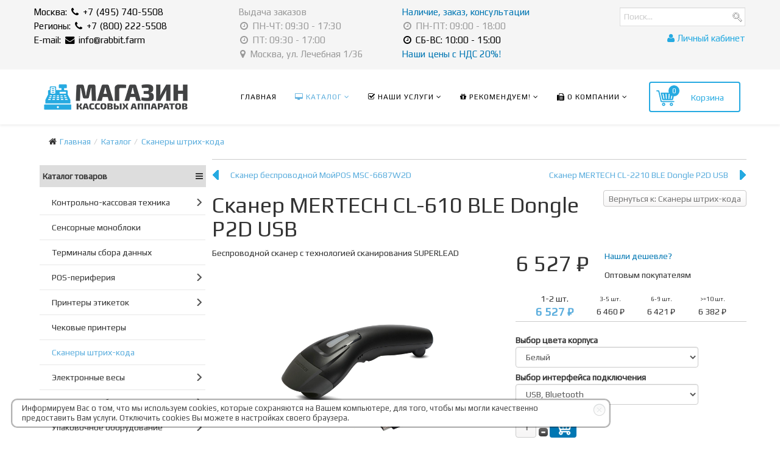

--- FILE ---
content_type: text/html; charset=utf-8
request_url: https://xn--n1ahl.xn--p1ai/katalog/skanery-shtrih-koda/mertech_cl610_ble_dongle_p2d_usb-detail
body_size: 41492
content:

<!DOCTYPE html>
<html xmlns="http://www.w3.org/1999/xhtml" xml:lang="ru-ru" lang="ru-ru" dir="ltr">
<head>
    <meta http-equiv="X-UA-Compatible" content="IE=edge">
    <meta name="viewport" content="width=device-width, initial-scale=1">
    
    <base href="https://xn--n1ahl.xn--p1ai/katalog/skanery-shtrih-koda/mertech_cl610_ble_dongle_p2d_usb-detail" />
	<meta http-equiv="content-type" content="text/html; charset=utf-8" />
	<meta name="keywords" content="MERTECH CL-610 BLE Dongle - это беспроводной ручной сканер нового поколения купить в Москве недорого с доставкой. Акции. Скидки." />
	<meta name="title" content="Сканер MERTECH CL-610 BLE Dongle P2D USB" />
	<meta name="description" content="MERTECH CL-610 BLE Dongle - это беспроводной ручной сканер нового поколения купить в Москве недорого с доставкой. Акции. Скидки." />
	<meta name="generator" content="Joomla! - Open Source Content Management" />
	<title>MERTECH CL-610 BLE Dongle</title>
	<link href="/images/demo/favicon.png" rel="shortcut icon" type="image/vnd.microsoft.icon" />
	<link href="/favicon.ico" rel="shortcut icon" type="image/vnd.microsoft.icon" />
	<link href="https://xn--n1ahl.xn--p1ai/katalog/skanery-shtrih-koda/mertech_cl610_ble_dongle_p2d_usb-detail" rel="canonical" />
	<link href="https://cdn.jsdelivr.net/npm/simple-line-icons@2.4.1/css/simple-line-icons.css" rel="stylesheet" type="text/css" />
	<link href="/templates/lt_stable/css/k2.css?v=2.10.3" rel="stylesheet" type="text/css" />
	<link href="/templates/lt_stable/com_virtuemart/assets/css/vm-ltr-common.css?vmver=7eba13c7" rel="stylesheet" type="text/css" />
	<link href="/templates/lt_stable/css/vm-ltr-site.css?vmver=7eba13c7" rel="stylesheet" type="text/css" />
	<link href="https://xn--n1ahl.xn--p1ai/plugins/vmcustom/vmcustomproduct/vmcustomproduct/assets/style.css" rel="stylesheet" type="text/css" />
	<link href="/templates/lt_stable/com_virtuemart/assets/css/chosen.css?vmver=7eba13c7" rel="stylesheet" type="text/css" />
	<link href="/templates/lt_stable/com_virtuemart/assets/css/jquery.fancybox-1.3.4.css?vmver=7eba13c7" rel="stylesheet" type="text/css" />
	<link href="https://xn--n1ahl.xn--p1ai//media/com_acymailing/css/module_default.css?v=1524849741" rel="stylesheet" type="text/css" />
	<link href="https://xn--n1ahl.xn--p1ai/media/plg_vtemflybox/css/style.css" rel="stylesheet" type="text/css" />
	<link href="/plugins/system/jce/css/content.css?fee3d2e55818d6c9fbd210fd3288ac82" rel="stylesheet" type="text/css" />
	<link href="/plugins/system/jcemediabox/css/jcemediabox.min.css?694e8c6cd10a5c458a4efb27d8ee5c83" rel="stylesheet" type="text/css" />
	<link href="//fonts.googleapis.com/css?family=Play:regular&amp;cyrillic" rel="stylesheet" type="text/css" />
	<link href="/templates/lt_stable/css/bootstrap.min.css" rel="stylesheet" type="text/css" />
	<link href="/templates/lt_stable/css/font-awesome.min.css" rel="stylesheet" type="text/css" />
	<link href="/templates/lt_stable/css/default.css" rel="stylesheet" type="text/css" />
	<link href="/templates/lt_stable/css/legacy.css" rel="stylesheet" type="text/css" />
	<link href="/templates/lt_stable/css/template.css" rel="stylesheet" type="text/css" />
	<link href="/templates/lt_stable/css/presets/preset1.css" rel="stylesheet" type="text/css" class="preset" />
	<link href="/cache/com_templates/templates/lt_stable/27f98d14d295e472fa6c761aed1c4246.css" rel="stylesheet" type="text/css" />
	<link href="/plugins/system/vmzoomer/media/css/vmzoomer.css" rel="stylesheet" type="text/css" />
	<link href="/plugins/system/vmzoomer/media/css/fresco.css" rel="stylesheet" type="text/css" />
	<link href="https://xn--n1ahl.xn--p1ai/modules/mod_st_cookie/tmpl/css/mod_st_cookie.css" rel="stylesheet" type="text/css" />
	<link href="/media/system/css/modal.css?fee3d2e55818d6c9fbd210fd3288ac82" rel="stylesheet" type="text/css" />
	<link href="/modules/mod_vertical_menu/cache/247/27718b42aac1b5f72a92ca8dbc566b6e.css" rel="stylesheet" type="text/css" />
	<link href="https://xn--n1ahl.xn--p1ai//modules/mod_vm_cart/assets/css/style.css" rel="stylesheet" type="text/css" />
	<link href="/modules/mod_rokajaxsearch/css/rokajaxsearch.css" rel="stylesheet" type="text/css" />
	<link href="/modules/mod_rokajaxsearch/themes/light/rokajaxsearch-theme.css" rel="stylesheet" type="text/css" />
	<link href="/media/widgetkit/wk-styles-ae77d612.css" rel="stylesheet" type="text/css" id="wk-styles-css" />
	<style type="text/css">
#scrollToTop {
	cursor: pointer;
	font-size: 0.9em;
	position: fixed;
	text-align: center;
	z-index: 9999;
	-webkit-transition: background-color 0.2s ease-in-out;
	-moz-transition: background-color 0.2s ease-in-out;
	-ms-transition: background-color 0.2s ease-in-out;
	-o-transition: background-color 0.2s ease-in-out;
	transition: background-color 0.2s ease-in-out;

	background: #121212;
	color: #ffffff;
	border-radius: 0px;
	padding-left: 0px;
	padding-right: 0px;
	padding-top: 0px;
	padding-bottom: 0px;
	right: 20px; bottom: 20px;
}

#scrollToTop:hover {
	background: #0088cc;
	color: #ffffff;
}

#scrollToTop > img {
	display: block;
	margin: 0 auto;
}body{font-family:Play, sans-serif; font-weight:normal; }h1{font-family:Play, sans-serif; font-weight:normal; }h2{font-family:Play, sans-serif; font-weight:normal; }h3{font-family:Play, sans-serif; font-weight:normal; }h4{font-family:Play, sans-serif; font-weight:normal; }h5{font-family:Play, sans-serif; font-weight:normal; }h6{font-family:Play, sans-serif; font-weight:normal; }.template-options{position:fixed;top:130px;right:-240px;width:240px;background:#fff;-webkit-transition:right 400ms;transition:right 400ms;}.template-options.opened{right:0;box-shadow:0 0 5px rgba(0,0,0,0.2);-webkit-box-shadow:0 0 5px rgba(0,0,0,0.2);}.option-section{padding-bottom:20px;margin-bottom:20px;border-bottom:1px solid #f1f1f1;}.option-section:last-child{padding-bottom:0;margin-bottom:0;border-bottom:0;}.option-section h4{color:#333;margin:0 0 10px;font-size:14px;line-height:14px;font-weight:600;text-transform:uppercase;letter-spacing:1px;}.option-section .checkbox{margin-bottom:0;}.options-inner{position:relative;padding:20px;}.helix3-toggler{position:absolute;top:0;left:-48px;display:inline-block;background:#fff;width:48px;height:48px;line-height:48px;text-align:center;font-size:24px;color:#000;box-shadow:0 0 5px rgba(0,0,0,0.2);-webkit-box-shadow:0 0 5px rgba(0,0,0,0.2);}.helix3-toggler:hover{color:#000;}.helix3-presets,.helix3-bg-images{list-style:none;padding:0;margin:-5px;}.helix3-presets li,.helix3-bg-images li{display:block;float:left;margin:5px;}.helix3-presets li a,.helix3-bg-images li a{display:block;width:42px;height:42px;border-radius:2px;float:left;}.helix3-bg-images li a img{width:100%;}.helix3-bg-images li.active a{border:3px solid #22b8f0;}.helix3-presets li.active a{-webkit-box-shadow:0 0 0 3px rgba(0,0,0,.2) inset;box-shadow:0 0 0 3px rgba(0,0,0,.2) inset;}
@media(min-width:1200px;){vm-cart-product-related .product.vm-col {min-width: auto; width: 23.5%;}}
.vm-cart-product-related .product-field-display {text-align: left;}#sp-top-bar{ background-color:#f5f5f5;color:#999999; }#sp-bottom{ background-color:#f5f5f5;padding:100px 0px; }.zoom-image:hover a[rel="vm-additional-images"] img{
opacity: 1;
}
.zoom-image:hover a[rel="vm-additional-images"] img{opacity:1}.zoom-button{
background-image: url(/plugins/system/vmzoomer/media/img/zoom-button2.png);
}
.zoom-image {
width: 100%;
height: 350px;
border-width: 0;
border-color: #eeeeee
}
.zoom-image a[rel="vm-additional-images"]{
height: 350px;
}
.vmzoomer-image-block .next-button,.vmzoomer-image-block .prev-button{
top: 160px;
}
.zoom-image a[rel="vm-additional-images"] img{
padding: 0;
}
.vmzoomer-additional-images .owl-item{
height:100px
}
.vmzoomer-additional-images .item{
border-width: 1px;
border-color: #dddddd;
}
.vmzoomer-additional-images .owl-item img{
padding: 0;
}
.vmzoomer-additional-images .item.active{
border-color:#2aa8db
}

.noscript div#off-menu_247 dl.level1 dl{
	position: static;
}
.noscript div#off-menu_247 dl.level1 dd.parent{
	height: auto !important;
	display: block;
	visibility: visible;
}
.vmCartModule svg {fill:#26aae1}
.cart_top .total_products,
.cart_content .show_cart a {
	background:#26aae1;
}
.vmCartModule {
	border-color:#26aae1;
}
.vmCartModule a,
.vmCartModule a:hover,
.vmCartModule .product_name a,
.vmCartModule .product_name a:hover,
.cart_top .total strong,
.cart_top .total strong:hover {
	color:#26aae1;
}	
.total_products {
  display: inline-block;
  vertical-align: middle;
  -webkit-transform: translateZ(0);
  transform: translateZ(0);
  box-shadow: 0 0 1px rgba(0, 0, 0, 0);
  -webkit-backface-visibility: hidden;
  backface-visibility: hidden;
  -moz-osx-font-smoothing: grayscale;
}
#vmCartModule:hover .total_products{
  -webkit-animation-name: hvr-wobble-vertical;
  animation-name: hvr-wobble-vertical;
  -webkit-animation-duration: 1s;
  animation-duration: 1s;
  -webkit-animation-timing-function: ease-in-out;
  animation-timing-function: ease-in-out;
  -webkit-animation-iteration-count: 1;
  animation-iteration-count: 1;
}
	</style>
	<script type="application/json" class="joomla-script-options new">{"csrf.token":"ff5c3c4f7580978187a60eaeea3bbb56","system.paths":{"root":"","base":""},"system.keepalive":{"interval":3600000,"uri":"\/component\/ajax\/?format=json"}}</script>
	<script src="/plugins/system/offlajnparams/compat/greensock.js" type="text/javascript"></script>
	<script src="/media/jui/js/jquery.min.js?fee3d2e55818d6c9fbd210fd3288ac82" type="text/javascript"></script>
	<script src="/media/jui/js/jquery-noconflict.js?fee3d2e55818d6c9fbd210fd3288ac82" type="text/javascript"></script>
	<script src="/media/jui/js/jquery-migrate.min.js?fee3d2e55818d6c9fbd210fd3288ac82" type="text/javascript"></script>
	<script src="/media/plg_system_sl_scrolltotop/js/scrolltotop_jq.js" type="text/javascript"></script>
	<script src="/media/k2/assets/js/k2.frontend.js?v=2.10.3&b=20200429&sitepath=/" type="text/javascript"></script>
	<script src="/media/system/js/mootools-core.js?fee3d2e55818d6c9fbd210fd3288ac82" type="text/javascript"></script>
	<script src="/media/system/js/core.js?fee3d2e55818d6c9fbd210fd3288ac82" type="text/javascript"></script>
	<script src="/media/system/js/mootools-more.js?fee3d2e55818d6c9fbd210fd3288ac82" type="text/javascript"></script>
	<script src="/plugins/content/djsuggester/assets/jquery.djsuggester.js" type="text/javascript" defer="defer"></script>
	<script src="/templates/lt_stable/com_virtuemart/assets/js/jquery-ui.min.js?vmver=1.9.2" type="text/javascript"></script>
	<script src="/templates/lt_stable/com_virtuemart/assets/js/jquery.ui.autocomplete.html.js" type="text/javascript"></script>
	<script src="/templates/lt_stable/com_virtuemart/assets/js/jquery.noconflict.js" async="async" type="text/javascript"></script>
	<script src="/templates/lt_stable/com_virtuemart/assets/js/vmsite.js?vmver=7eba13c7" type="text/javascript"></script>
	<script src="/templates/lt_stable/com_virtuemart/assets/js/chosen.jquery.min.js?vmver=7eba13c7" type="text/javascript"></script>
	<script src="/templates/lt_stable/com_virtuemart/assets/js/vmprices.js?vmver=7eba13c7" type="text/javascript"></script>
	<script src="/templates/lt_stable/js/fancybox/jquery.fancybox-1.3.4.pack.js?vmver=7eba13c7" type="text/javascript"></script>
	<script src="https://xn--n1ahl.xn--p1ai//media/com_acymailing/js/acymailing_module.js?v=596" type="text/javascript" async="async"></script>
	<script src="/plugins/system/jcemediabox/js/jcemediabox.min.js?1f7b0a303a8f99b234bb0a0914bb82ad" type="text/javascript"></script>
	<script src="/templates/lt_stable/js/bootstrap.min.js" type="text/javascript"></script>
	<script src="/templates/lt_stable/js/jquery.cookie.js" type="text/javascript"></script>
	<script src="/templates/lt_stable/js/jquery.sticky.js" type="text/javascript"></script>
	<script src="/templates/lt_stable/js/main.js" type="text/javascript"></script>
	<script src="/templates/lt_stable/js/jquery.counterup.min.js" type="text/javascript"></script>
	<script src="/templates/lt_stable/js/waypoints.min.js" type="text/javascript"></script>
	<script src="/templates/lt_stable/js/jquery.easing.1.3.min.js" type="text/javascript"></script>
	<script src="/templates/lt_stable/js/jquery.mixitup.min.js" type="text/javascript"></script>
	<script src="/templates/lt_stable/js/jquery.stellar.min.js" type="text/javascript"></script>
	<script src="/templates/lt_stable/js/wow.min.js" type="text/javascript"></script>
	<script src="/templates/lt_stable/js/custom.js" type="text/javascript"></script>
	<script src="/plugins/system/vmzoomer/media/js/owl.carousel.min.js" type="text/javascript"></script>
	<script src="/plugins/system/vmzoomer/media/js/fresco.js" type="text/javascript"></script>
	<script src="https://xn--n1ahl.xn--p1ai/modules/mod_st_cookie/tmpl/js/mod_st_cookie.js" type="text/javascript"></script>
	<!--[if lt IE 9]><script src="/media/system/js/polyfill.event.js?fee3d2e55818d6c9fbd210fd3288ac82" type="text/javascript"></script><![endif]-->
	<script src="/media/system/js/keepalive.js?fee3d2e55818d6c9fbd210fd3288ac82" type="text/javascript"></script>
	<script src="/media/system/js/modal.js?fee3d2e55818d6c9fbd210fd3288ac82" type="text/javascript"></script>
	<script src="https://xn--n1ahl.xn--p1ai/templates/lt_stable/html/mod_registerlogin/assets/jquery.validate.js" type="text/javascript"></script>
	<script src="https://xn--n1ahl.xn--p1ai/templates/lt_stable/html/mod_registerlogin/assets/registerloginajax.js" type="text/javascript"></script>
	<script src="https://xn--n1ahl.xn--p1ai/modules/mod_jtricks_floating/floating-1.12.js" type="text/javascript"></script>
	<script src="/modules/mod_vertical_menu/js/perfect-scrollbar.js?_=1768731588" type="text/javascript"></script>
	<script src="/modules/mod_vertical_menu/js/mod_vertical_menu.js?_=1768731588" type="text/javascript"></script>
	<script src="https://xn--n1ahl.xn--p1ai//modules/mod_vm_cart/assets/js/update_cart.js" type="text/javascript"></script>
	<script src="/modules/mod_rokajaxsearch/js/rokajaxsearch.js" type="text/javascript"></script>
	<script src="/media/widgetkit/uikit2-9ff1bb17.js" type="text/javascript"></script>
	<script src="/media/widgetkit/wk-scripts-6a07e9f3.js" type="text/javascript"></script>
	<script type="text/javascript">
jQuery(document).ready(function() {
	jQuery(document.body).SLScrollToTop({
		'image':		'/images/scroll-up.png',
		'text':			'',
		'title':		'',
		'className':	'scrollToTop',
		'duration':		500
	});
});
			(function(){
				var cb = function() {
					var add = function(css, id) {
						if(document.getElementById(id)) return;
	
						var l = document.createElement('link'); l.rel = 'stylesheet'; l.id = id; l.href = css;
						var h = document.getElementsByTagName('head')[0]; h.appendChild(l);
					}
				add('/plugins/content/djsuggester/themes/default/djsuggester.css?v=2.6.0.pro', 'djsuggester_css');
				add('/plugins/content/djsuggester/assets/animations.css', 'djsuggester_animations_css');
				add('/media/djextensions/css/animate.min.css', 'animate_min_css');
				add('/media/djextensions/css/animate.ext.css', 'animate_ext_css');
				};
				var raf = requestAnimationFrame || mozRequestAnimationFrame || webkitRequestAnimationFrame || msRequestAnimationFrame;
				if (raf) raf(cb);
				else window.addEventListener('load', cb);
			})();//<![CDATA[ 
if (typeof Virtuemart === "undefined"){
	var Virtuemart = {};}
var vmSiteurl = 'https://xn--n1ahl.xn--p1ai/' ;
Virtuemart.vmSiteurl = vmSiteurl;
var vmLang = '&lang=ru';
Virtuemart.vmLang = vmLang; 
var vmLangTag = 'ru';
Virtuemart.vmLangTag = vmLangTag;
var Itemid = '&Itemid=647';
Virtuemart.addtocart_popup = "1" ; 
var vmCartError = Virtuemart.vmCartError = "Ошибка обновления корзины";
var usefancy = true; //]]>
	if(typeof acymailingModule == 'undefined'){
				var acymailingModule = Array();
			}
			
			acymailingModule['emailRegex'] = /^[a-z0-9!#$%&\'*+\/=?^_`{|}~-]+(?:\.[a-z0-9!#$%&\'*+\/=?^_`{|}~-]+)*\@([a-z0-9-]+\.)+[a-z0-9]{2,10}$/i;

			acymailingModule['NAMECAPTION'] = 'Имя';
			acymailingModule['NAME_MISSING'] = 'Пожалуйста, введите свое имя';
			acymailingModule['EMAILCAPTION'] = 'Адрес эл. почты';
			acymailingModule['VALID_EMAIL'] = 'Пожалуйста, введите корректный эл. адрес';
			acymailingModule['ACCEPT_TERMS'] = 'Пожалуйста, ознакомьтесь с \'Условиями и положениями\'';
			acymailingModule['CAPTCHA_MISSING'] = 'Пожалуйста, введите защитный код, отображаемый на картинке';
			acymailingModule['NO_LIST_SELECTED'] = 'Пожалуйста, выберите рассылки, на которые вы хотите подписаться';
		
		acymailingModule['level'] = 'enterprise';
		acymailingModule['reqFieldsformAcymailing90181'] = Array('name','html');
		acymailingModule['validFieldsformAcymailing90181'] = Array('Пожалуйста, введите значение для поля Имя','Пожалуйста, введите значение для поля Получить');
acymailingModule['excludeValuesformAcymailing90181'] = Array();
acymailingModule['excludeValuesformAcymailing90181']['name'] = 'Имя';
acymailingModule['excludeValuesformAcymailing90181']['email'] = 'Адрес эл. почты';
jQuery(document).ready(function(){WfMediabox.init({"base":"\/","theme":"squeeze","width":"","height":"","lightbox":0,"shadowbox":0,"icons":1,"overlay":1,"overlay_opacity":0.8,"overlay_color":"#000000","transition_speed":500,"close":1,"scrolling":"fixed","labels":{"close":"Close","next":"Next","previous":"Previous","cancel":"Cancel","numbers":"{{numbers}}","numbers_count":"{{current}} of {{total}}","download":"Download"}});});var lt_stable_template = "lt_stable";
var lt_stable_template_uri = "https://demo2.ltheme.com/joomla/lt-stable/templates/lt_stable";

jQuery(function($){$('.helix3-toggler').on('click',function(event){event.preventDefault();$(this).parent().parent().toggleClass('opened');});var presets=$('.helix3-presets').find('li');presets.each(function(){$(this).find('a').on('click',function(event){event.preventDefault();var currentPreset=$(this).parent().data('preset');presets.removeClass('active');$(this).parent().addClass('active');$('.sp-default-logo').removeAttr('src').attr('src',lt_stable_template_uri+'/images/presets/preset'+ currentPreset+'/logo.png');$('.sp-retina-logo').removeAttr('src').attr('src',lt_stable_template_uri+'/images/presets/preset'+ currentPreset+'/logo@2x.png');$('.preset').removeAttr('href').attr('href',lt_stable_template_uri+'/css/presets/preset'+ currentPreset+'.css');$.removeCookie(lt_stable_template+'_preset');$.cookie(lt_stable_template+'_preset','preset'+ currentPreset,{expires:1});});});$('#helix3-boxed').on('change',function(){if($(this).is(':checked')){$('body').addClass('layout-boxed');}else{$('body').removeClass('layout-boxed');}});$('.helix3-bg-images li').on('click',function(event){event.preventDefault();var $this=$(this);if($('#helix3-boxed').is(':checked')){$('body').removeAttr('style').css({'background':'url('+ $this.data('bg')+') no-repeat 50% 50%','background-attachment':'fixed','background-size':'cover'});$('.helix3-bg-images li').removeClass('active');$this.addClass('active');}else{alert('This option required Select Boxed Layout');}});$('#helix3-boxed').on('change',function(){if($(this).is(':checked')){$('body').addClass('layout-boxed');}else{$('body').removeClass('layout-boxed').removeAttr('style');$('.helix3-bg-images li').removeClass('active');}});});  jQuery(document).ready(function(){
                                var lastImg = jQuery('.vmzoomer-additional-images .item').last();
                                var firstImg = jQuery('.vmzoomer-additional-images .item').first();
                                jQuery('.vmzoomer-image-block .next-button').click(function(){
                                    var image = jQuery('.vmzoomer-additional-images .active');
                                    if(image.get(0) == lastImg.get(0)){
                                       firstImg.find('img').trigger('click');
                                    }
                                    image.parent().next().find('img').trigger('click');   
                                });
                                jQuery('.vmzoomer-image-block .prev-button').click(function(){
                                    var prevImage = jQuery('.vmzoomer-additional-images .active');
                                    if(prevImage.get(0) == firstImg.get(0)){
                                       lastImg.find('img').trigger('click');
                                    }
                                    prevImage.parent().prev().find('img').trigger('click');
                                });
                            }); jQuery(document).ready(function(){
jQuery('.zoom-carousel').owlCarousel({
navigation : true,
mouseDrag : false,
baseClass : "zoom-owl-carousel",
items: 4,
itemsDesktop: [1199,4],
itemsDesktopSmall: [979,4],
itemsTablet: [768,4],
itemsMobile: [479,4],
slideSpeed: 200,
navigationText: ['<img src="/plugins/system/vmzoomer/media/img/prev.png">', '<img src="/plugins/system/vmzoomer/media/img/next.png">']
});
});
jQuery(document).ready(function(){
jQuery('.zoom-button').click(function(){
jQuery('.vmzoomer-additional-images .active a.fresco').trigger('click');
});
});
jQuery(document).ready(function(){
jQuery('.zoom-image a.product-zoom-image').click(function(event){
event.preventDefault();
jQuery('.zoom-button').trigger('click');
});
});

                jQuery(document).ready(function() {
                    Virtuemart.updateImageEventListeners()
                });
                Virtuemart.updateImageEventListeners = function() {

                    jQuery(".vmzoomer-additional-images a.product-image.image-0").removeAttr("rel");
                    jQuery(".vmzoomer-additional-images .item").click(function() {
                        jQuery(".vmzoomer-additional-images a.product-image").attr("rel","vm-additional-images" );
                        jQuery(this).children("a.product-image").removeAttr("rel");
                        var src = jQuery(this).children("a.product-image").attr("href");
                        jQuery(".zoom-image img").attr("src",src);
                        jQuery(".zoom-image img").attr("alt",this.alt );
                        jQuery(".zoom-image a").attr("href",src );
                        jQuery(".zoom-image a").attr("title",this.alt );
                        jQuery(".zoom-image .vm-img-desc").html(this.alt);
                    }); 
                    jQuery(".vmzoomer-additional-images .floatleft:first").addClass("active");

                    jQuery(".vmzoomer-additional-images .floatleft").click(function() {
                         jQuery(".vmzoomer-additional-images .floatleft").removeClass("active");         
                         jQuery(this).toggleClass("active");
                     });
                }     
                jQuery(function($){ initTooltips(); $("body").on("subform-row-add", initTooltips); function initTooltips (event, container) { container = container || document;$(container).find(".hasTooltip").tooltip({"html": true,"container": "body"});} });
		jQuery(function($) {
			SqueezeBox.initialize({});
			initSqueezeBox();
			$(document).on('subform-row-add', initSqueezeBox);

			function initSqueezeBox(event, container)
			{
				SqueezeBox.assign($(container || document).find('a.modal').get(), {
					parse: 'rel'
				});
			}
		});

		window.jModalClose = function () {
			SqueezeBox.close();
		};

		// Add extra modal close functionality for tinyMCE-based editors
		document.onreadystatechange = function () {
			if (document.readyState == 'interactive' && typeof tinyMCE != 'undefined' && tinyMCE)
			{
				if (typeof window.jModalClose_no_tinyMCE === 'undefined')
				{
					window.jModalClose_no_tinyMCE = typeof(jModalClose) == 'function'  ?  jModalClose  :  false;

					jModalClose = function () {
						if (window.jModalClose_no_tinyMCE) window.jModalClose_no_tinyMCE.apply(this, arguments);
						tinyMCE.activeEditor.windowManager.close();
					};
				}

				if (typeof window.SqueezeBoxClose_no_tinyMCE === 'undefined')
				{
					if (typeof(SqueezeBox) == 'undefined')  SqueezeBox = {};
					window.SqueezeBoxClose_no_tinyMCE = typeof(SqueezeBox.close) == 'function'  ?  SqueezeBox.close  :  false;

					SqueezeBox.close = function () {
						if (window.SqueezeBoxClose_no_tinyMCE)  window.SqueezeBoxClose_no_tinyMCE.apply(this, arguments);
						tinyMCE.activeEditor.windowManager.close();
					};
				}
			}
		};
		var itemId = "647";    window.addEvent((window.webkit) ? 'load' : 'domready', function() {
				window.rokajaxsearch = new RokAjaxSearch({
					'results': 'Результаты',
					'close': '',
					'websearch': 0,
					'blogsearch': 0,
					'imagesearch': 0,
					'videosearch': 0,
					'imagesize': 'MEDIUM',
					'safesearch': 'MODERATE',
					'search': 'Поиск...',
					'readmore': 'Подробнее...',
					'noresults': 'Нет результатов',
					'advsearch': 'Расширенный поиск',
					'page': 'Page',
					'page_of': 'of',
					'searchlink': 'https://xn--n1ahl.xn--p1ai/index.php?option=com_search&amp;view=search&amp;tmpl=component',
					'advsearchlink': 'https://xn--n1ahl.xn--p1ai/index.php?option=com_search&amp;view=search',
					'uribase': 'https://xn--n1ahl.xn--p1ai/',
					'limit': '20',
					'perpage': '3',
					'ordering': 'newest',
					'phrase': 'any',
					'hidedivs': '',
					'includelink': 1,
					'viewall': 'Посмотреть все результаты',
					'estimated': 'estimated',
					'showestimated': 1,
					'showpagination': 1,
					'showcategory': 1,
					'showreadmore': 1,
					'showdescription': 1
				});
			});
	</script>
	<script data-cfasync="false">
document[(_el=document.addEventListener)?'addEventListener':'attachEvent'](_el?'DOMContentLoaded':'onreadystatechange',function(){
	if (!_el && document.readyState != 'complete') return;
	(window.jq183||jQuery)('.noscript').removeClass('noscript');
	window.sm247 = new VerticalSlideMenu({
		id: 247,
		visibility: ["1","1","1","1","0",["0","px"],["10000","px"]],
		parentHref: 0,
		theme: 'flat',
		result: 'Результаты поиска',
		noResult: 'Ничего не найдено',
		backItem: '',
		filterDelay: 500,
		filterMinChar: 3,
		navtype: 'tree',
		sidebar: 0,
		popup: 0,
		overlay: 0,
		sidebarUnder: 768,
		width: 300,
		menuIconCorner: 1,
		menuIconX: 0,
		menuIconY: 0,
		hidePopupUnder: 1750,
		siteBg: '#444444',
		effect: 1,
    dur: 400/1000,
		perspective: 0,
		inEase: 'Quad.easeOut'.split('.').reverse().join(''),
		inOrigin: '50% 50% 0',
		inX: 100,
		inUnitX: '%',
    logoUrl: '',
		inCSS: {
			y: 0,
			opacity: 100/100,
			rotationX: 0,
			rotationY: 0,
			rotationZ: 0,
			skewX: 0,
			skewY: 0,
			scaleX: 100/100,
			scaleY: 100/100
		},
		outEase: 'Quad.easeOut'.split('.').reverse().join(''),
		outOrigin: '50% 50% 0',
		outX: -100,
		outUnitX: '%',
		outCSS: {
			y: 0,
			opacity: 100/100,
			rotationX: 0,
			rotationY: 0,
			rotationZ: 0,
			skewX: 0,
			skewY: 0,
			scaleX: 100/100,
			scaleY: 100/100
		},
		anim: {
			perspective: 1000,
			inDur: 300/1000,
			inEase: 'Quad.easeOut'.split('.').reverse().join(''),
			inOrigin: '50% 50% 0',
			inX: -30,
			inUnitX: 'px',
			inCSS: {
				y: 0,
				opacity: 0/100,
				rotationX: 0,
				rotationY: 0,
				rotationZ: 0,
				skewX: 0,
				skewY: 0,
				scaleX: 100/100,
				scaleY: 100/100
			},
			outDur: 300/1000,
			outEase: 'Quad.easeOut'.split('.').reverse().join(''),
			outOrigin: '50% 50% 0',
			outX: 20,
			outUnitX: 'px',
			outCSS: {
				y: 0,
				opacity: 0/100,
				rotationX: 0,
				rotationY: 0,
				rotationZ: 0,
				skewX: 0,
				skewY: 0,
				scaleX: 100/100,
				scaleY: 100/100
			}
		},
		miAnim: 0,
		miDur: 500/1000,
		miShift: 40/1000,
		miEase: 'Quad.easeOut'.split('.').reverse().join(''),
		miX: 40,
		miUnitX: '%',
		miCSS: {
			transformPerspective: 600,
			transformOrigin: '50% 50% 0',
			y: 0,
			opacity: 0/100,
			rotationX: 0,
			rotationY: 0,
			rotationZ: 0,
			skewX: 0,
			skewY: 0,
			scaleX: 100/100,
			scaleY: 100/100
		},
		iconAnim: 0 && 0,
		bgX: 0,
		dropwidth: 250,
		dropspace: 0,
		dropFullHeight: 0,
		dropEvent: 'mouseenter',
		opened: 1,
		autoOpen: 0,
		autoOpenAnim: 1,
		hideBurger: 0,
		scrollOffset: parseInt('0||px')
	});
});
</script>

   
    <link href="https://xn--n1ahl.xn--p1ai/favicon.ico" rel="shortcut icon" />
<link href="https://xn--n1ahl.xn--p1ai/favicon.ico" rel="icon" type="image/x-icon" />
<link href="/templates/lt_stable/css/2022.css" rel="stylesheet" type="text/css" />

<!-- Yandex.Metrika counter -->
<script type="text/javascript" >
    (function (d, w, c) {
        (w[c] = w[c] || []).push(function() {
            try {
                w.yaCounter26071107 = new Ya.Metrika({
                    id:26071107,
                    clickmap:true,
                    trackLinks:true,
                    accurateTrackBounce:true,
                    webvisor:true
                });
            } catch(e) { }
        });

        var n = d.getElementsByTagName("script")[0],
            s = d.createElement("script"),
            f = function () { n.parentNode.insertBefore(s, n); };
        s.type = "text/javascript";
        s.async = true;
        s.src = "https://mc.yandex.ru/metrika/watch.js";

        if (w.opera == "[object Opera]") {
            d.addEventListener("DOMContentLoaded", f, false);
        } else { f(); }
    })(document, window, "yandex_metrika_callbacks");
</script>
<noscript><div><img src="https://mc.yandex.ru/watch/26071107" style="position:absolute; left:-9999px;" alt="" /></div></noscript>
<!-- /Yandex.Metrika counter -->

<script type='text/javascript'>
  (function(i,s,o,g,r,a,m){i['GoogleAnalyticsObject']=r;i[r]=i[r]||function(){
  (i[r].q=i[r].q||[]).push(arguments)},i[r].l=1*new Date();a=s.createElement(o),
  m=s.getElementsByTagName(o)[0];a.async=1;a.src=g;m.parentNode.insertBefore(a,m)
  })(window,document,'script','https://www.google-analytics.com/analytics.js','ga');

  ga('create', 'UA-83157925-1', 'auto');
  ga('send', 'pageview');

</script>


<script type="text/javascript">(window.Image ? (new Image()) : document.createElement('img')).src = location.protocol + '//vk.com/rtrg?r=b/l9HaBrK6h2QkGpF/fgqEOeiGXd7qBlvjWc6Ur2I1NC2oAU4Y3JzMSzRNYjFV0AbXz2spzQ0jSjyNACrPG8LoYfhQY8QBslq6wSeqb/h4Cj1GsJ0ej*uWbpqueyziasc7nUulDjx6NjEylUEFcCHzU238dmKVZPotb*sqNd60Q-&pixel_id=1000066179';</script>

<script type="text/javascript">!function(){var t=document.createElement("script");t.type="text/javascript",t.async=!0,t.src="https://vk.com/js/api/openapi.js?160",t.onload=function(){VK.Retargeting.Init("VK-RTRG-66179-dHqAS"),VK.Retargeting.Hit()},document.head.appendChild(t)}();</script><noscript><img src="https://vk.com/rtrg?p=VK-RTRG-66179-dHqAS" style="position:fixed; left:-999px;" alt=""/></noscript>
<script src="https://cdnjs.cloudflare.com/ajax/libs/lettering.js/0.7.0/jquery.lettering.min.js"></script>

<script src="//code-ya.jivosite.com/widget/ncxGHNqTU9" async></script>
	<script src="/buyme/js/buyme.js" charset="utf-8"></script>

<link href="/templates/lt_stable/css/timetable_ssopen.css" rel="stylesheet" type="text/css" media="screen" />
<!-- Global site tag (gtag.js) - Google Ads: 841599485 -->

<script async src="https://www.googletagmanager.com/gtag/js?id=AW-841599485"></script>
<script>
  window.dataLayer = window.dataLayer || [];
  function gtag(){dataLayer.push(arguments);}
  gtag('js', new Date());
  gtag('config', 'AW-841599485');
</script>

<link rel="stylesheet" type="text/css" href="/media/smartslider3/src/SmartSlider3/Application/Frontend/Assets/dist/smartslider.min.css?ver=ff7f6f5b" media="all" />
<style type="text/css">.n2-ss-spinner-simple-white-container {
    position: absolute;
    top: 50%;
    left: 50%;
    margin: -20px;
    background: #fff;
    width: 20px;
    height: 20px;
    padding: 10px;
    border-radius: 50%;
    z-index: 1000;
}

.n2-ss-spinner-simple-white {
  outline: 1px solid RGBA(0,0,0,0);
  width:100%;
  height: 100%;
}

.n2-ss-spinner-simple-white:before {
    position: absolute;
    top: 50%;
    left: 50%;
    width: 20px;
    height: 20px;
    margin-top: -11px;
    margin-left: -11px;
}

.n2-ss-spinner-simple-white:not(:required):before {
    content: '';
    border-radius: 50%;
    border-top: 2px solid #333;
    border-right: 2px solid transparent;
    animation: n2SimpleWhite .6s linear infinite;
}
@keyframes n2SimpleWhite {
    to {transform: rotate(360deg);}
}
.n2-ss-spinner-simple-white-container {
    position: absolute;
    top: 50%;
    left: 50%;
    margin: -20px;
    background: #fff;
    width: 20px;
    height: 20px;
    padding: 10px;
    border-radius: 50%;
    z-index: 1000;
}

.n2-ss-spinner-simple-white {
  outline: 1px solid RGBA(0,0,0,0);
  width:100%;
  height: 100%;
}

.n2-ss-spinner-simple-white:before {
    position: absolute;
    top: 50%;
    left: 50%;
    width: 20px;
    height: 20px;
    margin-top: -11px;
    margin-left: -11px;
}

.n2-ss-spinner-simple-white:not(:required):before {
    content: '';
    border-radius: 50%;
    border-top: 2px solid #333;
    border-right: 2px solid transparent;
    animation: n2SimpleWhite .6s linear infinite;
}
@keyframes n2SimpleWhite {
    to {transform: rotate(360deg);}
}</style><script type="text/javascript">(function(){var N=this;N.N2_=N.N2_||{r:[],d:[]},N.N2R=N.N2R||function(){N.N2_.r.push(arguments)},N.N2D=N.N2D||function(){N.N2_.d.push(arguments)}}).call(window);if(!window.n2jQuery){window.n2jQuery={ready:function(cb){console.error('n2jQuery will be deprecated!');N2R(['$'],cb)}}}window.nextend={jQueryFallback:'https://ajax.googleapis.com/ajax/libs/jquery/3.4.1/jquery.min.js',localization:{},ready:function(cb){console.error('nextend.ready will be deprecated!');N2R('documentReady',function($){cb.call(window,$)})}};nextend.fontsLoaded=false;nextend.fontsLoadedActive=function(){nextend.fontsLoaded=true};var requiredFonts=["Roboto:n3","Roboto:n4","Roboto:n3","Roboto:n4"],fontData={google:{families:["Roboto:300,400,300,400:latin"]},active:function(){nextend.fontsLoadedActive()},inactive:function(){nextend.fontsLoadedActive()},fontactive:function(f,s){fontData.resolveFont(f+':'+s)},fontinactive:function(f,s){fontData.resolveFont(f+':'+s)},resolveFont:function(n){for(var i=requiredFonts.length-1;i>=0;i--){if(requiredFonts[i]===n){requiredFonts.splice(i,1);break}}if(!requiredFonts.length)nextend.fontsLoadedActive()}};if(typeof WebFontConfig!=='undefined'&&typeof WebFont==='undefined'){var _WebFontConfig=WebFontConfig;for(var k in WebFontConfig){if(k=='active'){fontData.active=function(){nextend.fontsLoadedActive();_WebFontConfig.active()}}else if(k=='inactive'){fontData.inactive=function(){nextend.fontsLoadedActive();_WebFontConfig.inactive()}}else if(k=='fontactive'){fontData.fontactive=function(f,s){fontData.resolveFont(f+':'+s);_WebFontConfig.fontactive.apply(this,arguments)}}else if(k=='fontinactive'){fontData.fontinactive=function(f,s){fontData.resolveFont(f+':'+s);_WebFontConfig.fontinactive.apply(this,arguments)}}else if(k=='google'){if(typeof WebFontConfig.google.families!=='undefined'){for(var i=0;i<WebFontConfig.google.families.length;i++){fontData.google.families.push(WebFontConfig.google.families[i])}}}else{fontData[k]=WebFontConfig[k]}}}fontData.classes=true;fontData.events=true;if(typeof WebFont==='undefined'){window.WebFontConfig=fontData}else{WebFont.load(fontData)}</script><script type="text/javascript" src="/media/smartslider3/src/SmartSlider3/Application/Frontend/Assets/dist/n2-j.min.js?ver=ff7f6f5b"></script>
<script type="text/javascript" src="/media/smartslider3/src/SmartSlider3/Application/Frontend/Assets/dist/nextend-gsap.min.js?ver=ff7f6f5b"></script>
<script type="text/javascript" src="/media/smartslider3/src/SmartSlider3/Application/Frontend/Assets/dist/smartslider-frontend.min.js?ver=ff7f6f5b"></script>
<script type="text/javascript" src="/media/smartslider3/src/SmartSlider3/Slider/SliderType/Simple/Assets/dist/smartslider-simple-type-frontend.min.js?ver=ff7f6f5b"></script>
<script type="text/javascript" src="/media/smartslider3/src/SmartSlider3/Application/Frontend/Assets/dist/nextend-webfontloader.min.js?ver=ff7f6f5b"></script>
<script type="text/javascript">N2R('documentReady',function($){nextend.fontsDeferred=$.Deferred();if(nextend.fontsLoaded){nextend.fontsDeferred.resolve()}else{nextend.fontsLoadedActive=function(){nextend.fontsLoaded=true;nextend.fontsDeferred.resolve()};var intercalCounter=0;nextend.fontInterval=setInterval(function(){if(intercalCounter>3||document.documentElement.className.indexOf('wf-active')!==-1){nextend.fontsLoadedActive();clearInterval(nextend.fontInterval)}intercalCounter++},1000)}N2R(["documentReady","smartslider-frontend","nextend-gsap","smartslider-simple-type-frontend"],function(){new N2Classes.SmartSliderSimple('#n2-ss-8',{"admin":false,"callbacks":"","background.video.mobile":1,"randomize":{"randomize":0,"randomizeFirst":0},"alias":{"id":0,"smoothScroll":0,"slideSwitch":0,"scroll":1,"scrollSpeed":400},"align":"normal","isDelayed":0,"load":{"fade":1,"scroll":0},"playWhenVisible":1,"playWhenVisibleAt":0.5,"responsive":{"hideOn":{"desktopLandscape":false,"desktopPortrait":false,"tabletLandscape":false,"tabletPortrait":false,"mobileLandscape":false,"mobilePortrait":false},"onResizeEnabled":true,"type":"auto","downscale":1,"upscale":1,"minimumHeight":0,"maximumSlideWidth":{"desktopLandscape":1998,"desktopPortrait":1998,"tabletLandscape":1998,"tabletPortrait":1998,"mobileLandscape":1998,"mobilePortrait":1998},"forceFull":0,"forceFullOverflowX":"body","forceFullHorizontalSelector":"","constrainRatio":1,"sliderHeightBasedOn":"real","decreaseSliderHeight":0,"focusUser":1,"focusEdge":"auto","breakpoints":[{"device":"tabletPortrait","type":"max-screen-width","portraitWidth":1199,"landscapeWidth":1199},{"device":"mobilePortrait","type":"max-screen-width","portraitWidth":700,"landscapeWidth":900}],"enabledDevices":{"desktopLandscape":0,"desktopPortrait":1,"tabletLandscape":0,"tabletPortrait":1,"mobileLandscape":0,"mobilePortrait":1},"sizes":{"desktopPortrait":{"width":267,"height":401,"max":3000,"min":267},"tabletPortrait":{"width":267,"height":401,"max":1199,"min":267},"mobilePortrait":{"width":267,"height":401,"max":900,"min":267}},"normalizedDeviceModes":{"unknown":"desktopPortrait","desktopPortrait":"desktopPortrait","desktopLandscape":"desktopPortrait","tabletLandscape":"desktopPortrait","tabletPortrait":"tabletPortrait","mobileLandscape":"tabletPortrait","mobilePortrait":"mobilePortrait"},"overflowHiddenPage":0,"focus":{"offsetTop":"","offsetBottom":""}},"controls":{"mousewheel":0,"touch":"horizontal","keyboard":1,"blockCarouselInteraction":1},"lazyLoad":0,"lazyLoadNeighbor":0,"blockrightclick":0,"maintainSession":0,"autoplay":{"enabled":1,"start":1,"duration":8000,"autoplayLoop":1,"allowReStart":0,"pause":{"click":1,"mouse":"0","mediaStarted":1},"resume":{"click":0,"mouse":"0","mediaEnded":1,"slidechanged":0},"interval":1,"intervalModifier":"loop","intervalSlide":"current"},"perspective":1000,"layerMode":{"playOnce":0,"playFirstLayer":1,"mode":"skippable","inAnimation":"mainInEnd"},"parallax":{"enabled":1,"mobile":0,"is3D":0,"animate":1,"horizontal":"mouse","vertical":"mouse","origin":"slider","scrollmove":"both"},"postBackgroundAnimations":0,"bgAnimationsColor":"RGBA(51,51,51,1)","bgAnimations":0,"mainanimation":{"type":"horizontal","duration":800,"delay":0,"ease":"easeOutQuad","parallax":0,"shiftedBackgroundAnimation":"auto"},"carousel":1,"dynamicHeight":0,"initCallbacks":function($){N2D("SmartSliderWidgetArrowImage","SmartSliderWidget",function(e,i){function r(e,i,t,s,r,o){this.key=e,this.action=t,this.desktopRatio=s,this.tabletRatio=r,this.mobileRatio=o,N2Classes.SmartSliderWidget.prototype.constructor.call(this,i)}return((r.prototype=Object.create(N2Classes.SmartSliderWidget.prototype)).constructor=r).prototype.onStart=function(){this.deferred=e.Deferred(),this.slider.sliderElement.on("SliderDevice",this.onDevice.bind(this)).trigger("addWidget",this.deferred),this.$widget=e("#"+this.slider.elementID+"-arrow-"+this.key).on("click",function(e){e.stopPropagation(),this.slider[this.action]()}.bind(this)),this.$resize=this.$widget.find(".n2-resize"),0===this.$resize.length&&(this.$resize=this.$widget),e.when(this.$widget.n2imagesLoaded(),this.slider.stages.get("ResizeFirst").getDeferred()).always(this.onLoad.bind(this))},r.prototype.onLoad=function(){this.$widget.addClass("n2-ss-widget--calc"),this.previousWidth=this.$resize.width(),this.previousHeight=this.$resize.height(),this.$widget.removeClass("n2-ss-widget--calc"),this.$resize.find("img").css("width","100%"),this.onDevice(null,{device:this.slider.responsive.getDeviceMode()}),this.deferred.resolve()},r.prototype.onDevice=function(e,i){var t=1;switch(i.device){case"tabletPortrait":case"tabletLandscape":t=this.tabletRatio;break;case"mobilePortrait":case"mobileLandscape":t=this.mobileRatio;break;default:t=this.desktopRatio}this.$resize.width(this.previousWidth*t),this.$resize.height(this.previousHeight*t)},function(e,i,t,s){this.key="arrow",this.previous=new r("previous",e,"previousWithDirection",i,t,s),this.next=new r("next",e,"nextWithDirection",i,t,s)}});new N2Classes.SmartSliderWidgetArrowImage(this,1,0.7,0.5)}})});N2R(["documentReady","smartslider-frontend","nextend-gsap","smartslider-simple-type-frontend"],function(){new N2Classes.SmartSliderSimple('#n2-ss-10',{"admin":false,"callbacks":"","background.video.mobile":1,"randomize":{"randomize":0,"randomizeFirst":0},"alias":{"id":0,"smoothScroll":0,"slideSwitch":0,"scroll":1,"scrollSpeed":400},"align":"normal","isDelayed":0,"load":{"fade":1,"scroll":0},"playWhenVisible":1,"playWhenVisibleAt":0.5,"responsive":{"hideOn":{"desktopLandscape":false,"desktopPortrait":false,"tabletLandscape":false,"tabletPortrait":false,"mobileLandscape":false,"mobilePortrait":false},"onResizeEnabled":true,"type":"auto","downscale":1,"upscale":1,"minimumHeight":0,"maximumSlideWidth":{"desktopLandscape":1998,"desktopPortrait":1998,"tabletLandscape":1998,"tabletPortrait":1998,"mobileLandscape":1998,"mobilePortrait":1998},"forceFull":0,"forceFullOverflowX":"body","forceFullHorizontalSelector":"","constrainRatio":1,"sliderHeightBasedOn":"real","decreaseSliderHeight":0,"focusUser":1,"focusEdge":"auto","breakpoints":[{"device":"tabletPortrait","type":"max-screen-width","portraitWidth":1199,"landscapeWidth":1199},{"device":"mobilePortrait","type":"max-screen-width","portraitWidth":700,"landscapeWidth":900}],"enabledDevices":{"desktopLandscape":0,"desktopPortrait":1,"tabletLandscape":0,"tabletPortrait":1,"mobileLandscape":0,"mobilePortrait":1},"sizes":{"desktopPortrait":{"width":267,"height":401,"max":3000,"min":267},"tabletPortrait":{"width":267,"height":401,"max":1199,"min":267},"mobilePortrait":{"width":267,"height":401,"max":900,"min":267}},"normalizedDeviceModes":{"unknown":"desktopPortrait","desktopPortrait":"desktopPortrait","desktopLandscape":"desktopPortrait","tabletLandscape":"desktopPortrait","tabletPortrait":"tabletPortrait","mobileLandscape":"tabletPortrait","mobilePortrait":"mobilePortrait"},"overflowHiddenPage":0,"focus":{"offsetTop":"","offsetBottom":""}},"controls":{"mousewheel":0,"touch":"horizontal","keyboard":1,"blockCarouselInteraction":1},"lazyLoad":0,"lazyLoadNeighbor":0,"blockrightclick":0,"maintainSession":0,"autoplay":{"enabled":1,"start":1,"duration":8000,"autoplayLoop":1,"allowReStart":0,"pause":{"click":1,"mouse":"0","mediaStarted":1},"resume":{"click":0,"mouse":"0","mediaEnded":1,"slidechanged":0},"interval":1,"intervalModifier":"loop","intervalSlide":"current"},"perspective":1000,"layerMode":{"playOnce":0,"playFirstLayer":1,"mode":"skippable","inAnimation":"mainInEnd"},"parallax":{"enabled":1,"mobile":0,"is3D":0,"animate":1,"horizontal":"mouse","vertical":"mouse","origin":"slider","scrollmove":"both"},"postBackgroundAnimations":0,"bgAnimationsColor":"RGBA(51,51,51,1)","bgAnimations":0,"mainanimation":{"type":"horizontal","duration":800,"delay":0,"ease":"easeOutQuad","parallax":0,"shiftedBackgroundAnimation":"auto"},"carousel":1,"dynamicHeight":0,"initCallbacks":function($){N2D("SmartSliderWidgetArrowImage","SmartSliderWidget",function(e,i){function r(e,i,t,s,r,o){this.key=e,this.action=t,this.desktopRatio=s,this.tabletRatio=r,this.mobileRatio=o,N2Classes.SmartSliderWidget.prototype.constructor.call(this,i)}return((r.prototype=Object.create(N2Classes.SmartSliderWidget.prototype)).constructor=r).prototype.onStart=function(){this.deferred=e.Deferred(),this.slider.sliderElement.on("SliderDevice",this.onDevice.bind(this)).trigger("addWidget",this.deferred),this.$widget=e("#"+this.slider.elementID+"-arrow-"+this.key).on("click",function(e){e.stopPropagation(),this.slider[this.action]()}.bind(this)),this.$resize=this.$widget.find(".n2-resize"),0===this.$resize.length&&(this.$resize=this.$widget),e.when(this.$widget.n2imagesLoaded(),this.slider.stages.get("ResizeFirst").getDeferred()).always(this.onLoad.bind(this))},r.prototype.onLoad=function(){this.$widget.addClass("n2-ss-widget--calc"),this.previousWidth=this.$resize.width(),this.previousHeight=this.$resize.height(),this.$widget.removeClass("n2-ss-widget--calc"),this.$resize.find("img").css("width","100%"),this.onDevice(null,{device:this.slider.responsive.getDeviceMode()}),this.deferred.resolve()},r.prototype.onDevice=function(e,i){var t=1;switch(i.device){case"tabletPortrait":case"tabletLandscape":t=this.tabletRatio;break;case"mobilePortrait":case"mobileLandscape":t=this.mobileRatio;break;default:t=this.desktopRatio}this.$resize.width(this.previousWidth*t),this.$resize.height(this.previousHeight*t)},function(e,i,t,s){this.key="arrow",this.previous=new r("previous",e,"previousWithDirection",i,t,s),this.next=new r("next",e,"nextWithDirection",i,t,s)}});new N2Classes.SmartSliderWidgetArrowImage(this,1,0.7,0.5)}})})});</script>	<script type="application/json" class="joomla-script-options new">{"csrf.token":"ff5c3c4f7580978187a60eaeea3bbb56","system.paths":{"root":"","base":""},"system.keepalive":{"interval":3600000,"uri":"\/component\/ajax\/?format=json"}}</script>
</head>
<body class="site com-virtuemart view-productdetails no-layout no-task itemid-647 ru-ru ltr  sticky-header layout-fluid">

    <div id="toptoppage" class="body-innerwrapper">
        <section id="sp-top-bar"><div class="container"><div class="row"><div id="sp-top1" class="col-sm-3 col-md-3"><div class="sp-column ">

<div class="custom"  >
	<table class="sp-contact-info-table">
	<tbody>
		<tr>
			<td class="sp-contact-phone"><a id="sp-contact-phone" href="tel:+74957405508">Москва: <i class="fa fa-phone"></i> +7 (495) 740-5508</a></td>
		</tr>
		<tr>
			<td class="sp-contact-phone"><a id="sp-contact-phone" href="tel:+78002225508">Регионы: <i class="fa fa-phone"></i> +7 (800) 222-5508</a></td>
		</tr>
		<tr>
			<td class="sp-contact-email"><a id="sp-contact-email" href="mailto:info@rabbit.farm">E-mail: <i class="fa fa-envelope"></i> info@rabbit.farm</a></td>
		</tr>
	</tbody>
</table></div>
</div></div><div id="sp-top2" class="col-sm-3 col-md-3"><div class="sp-column "><div class="sp-module "><div class="sp-module-content">

<div class="custom"  >
	<table class="sp-contact-info-table">
	<tbody>
		<tr>
			<td id="office-title" class="sp-contact-phone">Выдача заказов</td>
		</tr>
		<tr>
			<td class="sp-contact-phone"><span id="office-workday"><i class="fa fa-clock-o"></i> ПН-ЧТ: 09:30 - 17:30<br /><i class="fa fa-clock-o"></i> ПТ: 09:30 - 17:00 </span></td>
		</tr>
		<tr>
			<td id="office-adress" class="sp-contact-phone"><a href="/magazin-kassovyh-apparatov/kontakty#sppb-addon-1556218815133"><i class="fa fa-map-marker"></i> Москва, ул. Лечебная 1/36</a></td>
		</tr>
	</tbody>
</table></div>
</div></div></div></div><div id="sp-top3" class="col-sm-3 col-md-3"><div class="sp-column "><div class="sp-module "><div class="sp-module-content">

<div class="custom"  >
	<table class="sp-contact-info-table">
	<tbody>
		<tr>
			<td id="cons-title" class="sp-contact-phone">Наличие, заказ, консультации</td>
		</tr>
		<tr>
			<td id="cons-workday" class="sp-contact-phone"><i class="fa fa-clock-o"></i> ПН-ПТ: 09:00 - 18:00</td>
		</tr>
		<tr>
			<td id="cons-holiday" class="sp-contact-email"><i class="fa fa-clock-o"></i> СБ-ВС: 10:00 - 15:00</td>
		</tr>
		<tr>
			<td id="cons-title" class="sp-contact-phone"> Наши цены с НДС 20%!</td>
		</tr>
	</tbody>
</table></div>
</div></div></div></div><div id="sp-top4" class="col-sm-3 col-md-3"><div class="sp-column "><div class="sp-module  float-right"><div class="sp-module-content"><form name="rokajaxsearch" id="rokajaxsearch" class="light" action="https://xn--n1ahl.xn--p1ai/" method="get">
<div class="rokajaxsearch  float-right">
	<div class="roksearch-wrapper">
		<input id="roksearch_search_str" name="searchword" type="text" class="inputbox roksearch_search_str" placeholder="Поиск..." />
	</div>
	<input type="hidden" name="searchphrase" value="any"/>
	<input type="hidden" name="limit" value="20" />
	<input type="hidden" name="ordering" value="newest" />
	<input type="hidden" name="view" value="search" />
	<input type="hidden" name="option" value="com_search" />

	
	<div id="roksearch_results"></div>
</div>
<div id="rokajaxsearch_tmp" style="visibility:hidden;display:none;"></div>
</form>
</div></div><div class="sp-module  float-right"><div class="sp-module-content">

<div class="custom float-right"  >
	<div style="text-align: right;"><a class="cto-lr" href="#ModalOpen" name="modal"><i class="fa fa-user"></i> Личный кабинет</a></div></div>
</div></div></div></div></div></div></section><header id="sp-header"><div class="container"><div class="row"><div id="sp-logo" class="col-xs-6 col-sm-3 col-md-3"><div class="sp-column "><a class="logo" href="/"><div><img class="sp-default-logo hidden-xs" src="/images/demo/logo.png" alt="МАГАЗИН КАССОВЫХ АППАРАТОВ"><img class="sp-retina-logo hidden-xs" src="/images/demo/logo.jpg" alt="МАГАЗИН КАССОВЫХ АППАРАТОВ" width="250" height="50"><img class="sp-default-logo visible-xs" src="/images/demo/logo.png" alt="МАГАЗИН КАССОВЫХ АППАРАТОВ"></div></a></div></div><div id="sp-menu" class="col-xs-4 col-sm-6 col-md-6"><div class="sp-column ">			<div class='sp-megamenu-wrapper'>
				<a id="offcanvas-toggler" href="#"><i class="fa fa-bars"></i></a>
				<ul class="sp-megamenu-parent hidden-xs"><li class="sp-menu-item"><a  href="/" >Главная</a></li><li class="sp-menu-item sp-has-child active"><a  href="/katalog" ><i class="fa fa-desktop"></i> Каталог</a><div class="sp-dropdown sp-dropdown-main sp-menu-right" style="width: 240px;"><div class="sp-dropdown-inner"><ul class="sp-dropdown-items"><li class="sp-menu-item sp-has-child"><a  href="/katalog/kontrolno-kassovaya-tekhnika" >Контрольно-кассовая техника</a><div class="sp-dropdown sp-dropdown-sub sp-menu-right" style="width: 240px;"><div class="sp-dropdown-inner"><ul class="sp-dropdown-items"><li class="sp-menu-item"><a  href="/katalog/kontrolno-kassovaya-tekhnika/kassovye-apparaty" >Кассовые аппараты</a></li><li class="sp-menu-item"><a  href="/katalog/kontrolno-kassovaya-tekhnika/fiskalnye-registratory" >Фискальные регистраторы</a></li><li class="sp-menu-item sp-has-child"><a  href="/katalog/kontrolno-kassovaya-tekhnika/kassy-samoobsluzhivaniya" >Кассы самообслуживания</a><div class="sp-dropdown sp-dropdown-sub sp-menu-right" style="width: 240px;"><div class="sp-dropdown-inner"><ul class="sp-dropdown-items"><li class="sp-menu-item"><a  href="/katalog/kontrolno-kassovaya-tekhnika/kassy-samoobsluzhivaniya/installyatsionnoe-oborudovanie-i-aksessuary" >Инсталляционное оборудование и аксессуары</a></li></ul></div></div></li><li class="sp-menu-item"><a  href="/katalog/kontrolno-kassovaya-tekhnika/fiskalnye-nakopiteli" >Фискальные накопители ФН-1.05, ФН-1.1, ФН-1.2</a></li><li class="sp-menu-item"><a  href="/katalog/kontrolno-kassovaya-tekhnika/karty-oplaty" >Коды активации ОФД</a></li><li class="sp-menu-item"><a  href="/katalog/kontrolno-kassovaya-tekhnika/elektronnaya-podpis" >Электронная подпись</a></li><li class="sp-menu-item"><a  href="/katalog/kontrolno-kassovaya-tekhnika/licenzii-i-servisy-obnovleniya" >Лицензии и сервисы обновления</a></li></ul></div></div></li><li class="sp-menu-item"><a  href="/katalog/sensornye-monobloki-i-kompyutery" >Сенсорные моноблоки</a></li><li class="sp-menu-item"><a  href="/katalog/terminaly-sbora-dannykh" >Терминалы сбора данных</a></li><li class="sp-menu-item sp-has-child"><a  href="/katalog/pos-periferiya" >POS-периферия</a><div class="sp-dropdown sp-dropdown-sub sp-menu-right" style="width: 240px;"><div class="sp-dropdown-inner"><ul class="sp-dropdown-items"><li class="sp-menu-item"><a  href="/katalog/pos-periferiya/pos-kompyutery" >POS-компьютеры</a></li><li class="sp-menu-item"><a  href="/katalog/pos-periferiya/displei-pokupatelya" >Дисплеи покупателя</a></li><li class="sp-menu-item"><a  href="/katalog/pos-periferiya/denezhnye-yashchiki" >Денежные ящики</a></li><li class="sp-menu-item"><a  href="/katalog/pos-periferiya/monitory" >Мониторы</a></li><li class="sp-menu-item"><a  href="/katalog/pos-periferiya/programmiruemye-klaviatury" >Программируемые клавиатуры</a></li></ul></div></div></li><li class="sp-menu-item sp-has-child"><a  href="/katalog/printery-etiketok" >Принтеры этикеток</a><div class="sp-dropdown sp-dropdown-sub sp-menu-right" style="width: 240px;"><div class="sp-dropdown-inner"><ul class="sp-dropdown-items"><li class="sp-menu-item"><a  href="/katalog/printery-etiketok/nastolnye-printery" >Настольные принтеры</a></li><li class="sp-menu-item"><a  href="/katalog/printery-etiketok/vneshnij-derzhatel-rulonov" >Внешние держатели рулонов</a></li><li class="sp-menu-item"><a  href="/katalog/printery-etiketok/namotchiki-ehtiketok" >Намотчики этикеток</a></li></ul></div></div></li><li class="sp-menu-item"><a  href="/katalog/chekovye-printery" >Чековые принтеры</a></li><li class="sp-menu-item current-item active"><a  href="/katalog/skanery-shtrih-koda" >Сканеры штрих-кода</a></li><li class="sp-menu-item sp-has-child"><a  href="/katalog/elektronnye-vesy" >Электронные весы</a><div class="sp-dropdown sp-dropdown-sub sp-menu-right" style="width: 240px;"><div class="sp-dropdown-inner"><ul class="sp-dropdown-items"><li class="sp-menu-item"><a  href="/katalog/elektronnye-vesy/vesy-torgovye" >Весы торговые</a></li><li class="sp-menu-item"><a  href="/katalog/elektronnye-vesy/vesy-fasovochnye" >Весы фасовочные</a></li><li class="sp-menu-item"><a  href="/katalog/elektronnye-vesy/vesy-napolnye" >Весы напольные</a></li><li class="sp-menu-item"><a  href="/katalog/elektronnye-vesy/vesy-s-pechatyu" >Весы с печатью этикеток</a></li></ul></div></div></li><li class="sp-menu-item sp-has-child"><a  href="/katalog/bankovskoe-oborudovanie" >Банковское оборудование</a><div class="sp-dropdown sp-dropdown-sub sp-menu-right" style="width: 240px;"><div class="sp-dropdown-inner"><ul class="sp-dropdown-items"><li class="sp-menu-item"><a  href="/katalog/bankovskoe-oborudovanie/bankovskie-terminaly" >Банковские терминалы</a></li><li class="sp-menu-item"><a  href="/katalog/bankovskoe-oborudovanie/detektory-banknot-valyut" >Детекторы банкнот</a></li></ul></div></div></li><li class="sp-menu-item sp-has-child"><a  href="/katalog/upakovochnoe-oborudovanie" >Упаковочное оборудование</a><div class="sp-dropdown sp-dropdown-sub sp-menu-right" style="width: 240px;"><div class="sp-dropdown-inner"><ul class="sp-dropdown-items"><li class="sp-menu-item"><a  href="/katalog/upakovochnoe-oborudovanie/zapajshchiki-paketov" >Запайщики пакетов</a></li><li class="sp-menu-item"><a  href="/katalog/upakovochnoe-oborudovanie/zapajshchiki-kontejnerov" >Запайщики контейнеров</a></li><li class="sp-menu-item"><a  href="/katalog/upakovochnoe-oborudovanie/upakovshchiki-vakuumnye" >Упаковщики вакуумные</a></li></ul></div></div></li><li class="sp-menu-item sp-has-child"><a  href="/katalog/programmnoe-obespechenie" >Программное обеспечение</a><div class="sp-dropdown sp-dropdown-sub sp-menu-right" style="width: 240px;"><div class="sp-dropdown-inner"><ul class="sp-dropdown-items"><li class="sp-menu-item"><a  href="/katalog/programmnoe-obespechenie/po-dlya-tsd" >ПО для ТСД</a></li><li class="sp-menu-item"><a  href="/katalog/programmnoe-obespechenie/roznichnaya-torgovlya" >Розничная торговля</a></li><li class="sp-menu-item"><a  href="/katalog/programmnoe-obespechenie/obshchestvennoe-pitanie" >Общественное питание</a></li></ul></div></div></li><li class="sp-menu-item"><a  href="/katalog/komlektuyushchie-i-zapasnye-chasti" >Комлектующие и запасные части</a></li><li class="sp-menu-item sp-has-child"><a  href="/katalog/raskhodnye-materialy" >Расходные материалы</a><div class="sp-dropdown sp-dropdown-sub sp-menu-right" style="width: 240px;"><div class="sp-dropdown-inner"><ul class="sp-dropdown-items"><li class="sp-menu-item"><a  href="/katalog/raskhodnye-materialy/chekovaya-lenta" >Чековая лента</a></li><li class="sp-menu-item"><a  href="/katalog/raskhodnye-materialy/samokleyashchiesya-ehtiketki" >Самоклеящиеся этикетки</a></li><li class="sp-menu-item"><a  href="/katalog/raskhodnye-materialy/lenta-tekstilnaya" >Лента текстильная</a></li><li class="sp-menu-item"><a  href="/katalog/raskhodnye-materialy/krasyashchaya-lenta-ribbony" >Красящая лента (риббоны)</a></li><li class="sp-menu-item"><a  href="/katalog/raskhodnye-materialy/strejch-plenka" >Стрейч пленка</a></li></ul></div></div></li></ul></div></div></li><li class="sp-menu-item sp-has-child"><a  href="/nashi-uslugi" ><i class="fa fa-check-square-o"></i> Наши услуги</a><div class="sp-dropdown sp-dropdown-main sp-menu-right" style="width: 240px;"><div class="sp-dropdown-inner"><ul class="sp-dropdown-items"><li class="sp-menu-item"><a  href="/nashi-uslugi/zamena-fn-ffd-1-2-pod-klyuch" >Замена ФН-1.2 под ключ</a></li><li class="sp-menu-item"><a  href="/nashi-uslugi/kontur-diadok" >Контур.Диадок</a></li></ul></div></div></li><li class="sp-menu-item sp-has-child"><a  href="/marketingovye-akcii" ><i class="fa fa-gift"></i> Рекомендуем!</a><div class="sp-dropdown sp-dropdown-main sp-menu-right" style="width: 240px;"><div class="sp-dropdown-inner"><ul class="sp-dropdown-items"><li class="sp-menu-item"><a  href="/marketingovye-akcii/kassy-dlya-envd-usn-i-patenta" >Кассы для ЕНВД, УСН и ПАТЕНТА</a></li><li class="sp-menu-item"><a  href="/marketingovye-akcii/kassovye-apparaty-novogo-pokoleniya" >Кассовые аппараты нового поколения</a></li><li class="sp-menu-item"><a  href="/marketingovye-akcii/vesy-s-pechatyu-ehtiketok-shtrih-print" >Весы с печатью этикеток ШТРИХ-ПРИНТ</a></li><li class="sp-menu-item"><a  href="/marketingovye-akcii/kassa-dlya-kurera" >Кассы для курьера</a></li><li class="sp-menu-item"><a  href="/marketingovye-akcii/displej-pokupatelya-shtrikh-t-d3" >Дисплей покупателя ШТРИХ-T D3</a></li><li class="sp-menu-item"><a  href="/marketingovye-akcii/denezhnye-yashchiki-hpc-system" >Денежные ящики HPC</a></li></ul></div></div></li><li class="sp-menu-item sp-has-child"><a  href="/magazin-kassovyh-apparatov" ><i class="fa fa-fax"></i> О компании</a><div class="sp-dropdown sp-dropdown-main sp-menu-right" style="width: 240px;"><div class="sp-dropdown-inner"><ul class="sp-dropdown-items"><li class="sp-menu-item"><a  href="/magazin-kassovyh-apparatov/dostavka" >Доставка и оплата</a></li><li class="sp-menu-item"><a  href="/magazin-kassovyh-apparatov/garantiya" >Гарантия</a></li><li class="sp-menu-item"><a  href="/magazin-kassovyh-apparatov/usloviya-vozvrata-tovara-i-deneg" >Условия возврата товара и денег</a></li><li class="sp-menu-item"><a  href="/magazin-kassovyh-apparatov/vakansii" >Вакансии</a></li><li class="sp-menu-item"><a  href="/magazin-kassovyh-apparatov/kontakty" >Контакты</a></li></ul></div></div></li></ul>			</div>
		</div></div><div id="sp-cart" class="col-sm-3 col-md-3"><div class="sp-column ">		<div class="moduletable">

		
			
<!-- Virtuemart 2 Ajax Card -->
<div class="vmCartModule " id="vmCartModule">
	<a href="/catalog/cart" rel="nofollow" >
	
	<svg version="1.1" id="Capa_1" xmlns="http://www.w3.org/2000/svg" xmlns:xlink="http://www.w3.org/1999/xlink" x="0px" y="0px"
	 viewBox="0 0 612.006 612.006"  style="enable-background:new 0 0 612.006 612.006;" width="30px" height="30px" xml:space="preserve">
<g>
	<g>
		<g>
			<path d="M225.71,372.743h308.2c17.543,0,26.963-18.847,31.886-35.805l46.21-216.475H147.627l46.198,216.475
				C197.498,354.099,208.174,372.743,225.71,372.743z M485.233,317.476l31.886-150.113c1.827-8.608,10.27-14.115,18.903-12.282
				c8.608,1.827,14.109,10.294,12.282,18.903l-31.886,150.113c-1.594,7.495-8.208,12.632-15.58,12.632
				c-1.095,0-2.209-0.117-3.323-0.351C488.9,334.551,483.411,326.09,485.233,317.476z M405.217,319.66l10.633-150.113
				c0.615-8.781,8.214-15.389,17.026-14.774c8.781,0.621,15.395,8.245,14.774,17.032l-10.633,150.113
				c-0.591,8.399-7.587,14.817-15.881,14.817c-0.381,0-0.757-0.012-1.144-0.037C411.21,336.064,404.595,328.441,405.217,319.66z
				 M324.346,154.768c8.713-0.634,16.41,5.993,17.026,14.774l10.627,150.113c0.628,8.781-5.999,16.404-14.774,17.032
				c-0.388,0.025-0.763,0.037-1.144,0.037c-8.294,0-15.291-6.418-15.881-14.817l-10.626-150.106
				C308.944,163.019,315.565,155.389,324.346,154.768z M221.2,155.081c8.621-1.827,17.069,3.673,18.903,12.282l31.886,150.113
				c1.828,8.608-3.667,17.075-12.288,18.903c-1.114,0.24-2.227,0.351-3.323,0.351c-7.365,0-13.986-5.138-15.58-12.632
				l-31.886-150.113C207.085,165.369,212.586,156.909,221.2,155.081z"/>
			<path d="M245.88,459.608c-30.071,0-54.449,24.379-54.449,54.449c0,30.07,24.379,54.449,54.449,54.449
				s54.449-24.379,54.449-54.449C300.33,483.986,275.951,459.608,245.88,459.608z M245.88,534.473
				c-11.279,0-20.416-9.137-20.416-20.416c0-11.273,9.137-20.416,20.416-20.416s20.416,9.144,20.416,20.416
				C266.303,525.336,257.159,534.473,245.88,534.473z"/>
			<path d="M504.517,459.608c-30.077,0-54.456,24.379-54.456,54.449c0,30.07,24.379,54.449,54.456,54.449
				c30.071,0,54.449-24.379,54.449-54.449C558.966,483.986,534.587,459.608,504.517,459.608z M504.517,534.473
				c-11.279,0-20.416-9.137-20.416-20.416c0-11.273,9.137-20.416,20.416-20.416c11.273,0,20.416,9.144,20.416,20.416
				C524.939,525.336,515.789,534.473,504.517,534.473z"/>
		</g>
		<path d="M586.987,437.401H174.873c-14.829,0-27.523-10.091-30.864-24.533L66.91,80.419h-48.45C8.264,80.419,0,72.155,0,61.959
			S8.264,43.5,18.459,43.5h52.616c14.817,0,27.511,10.085,30.864,24.514l77.105,332.468h407.949c10.196,0,18.459,8.264,18.459,18.46
			C605.447,429.143,597.189,437.401,586.987,437.401z"/>
	</g>
</g>
<g>
</g>
<g>
</g>
<g>
</g>
<g>
</g>
<g>
</g>
<g>
</g>
<g>
</g>
<g>
</g>
<g>
</g>
<g>
</g>
<g>
</g>
<g>
</g>
<g>
</g>
<g>
</g>
<g>
</g>
</svg>
	<div class="cart_top">
		<div class="total_products">
		0		</div>
		<div class="total">	
							<span class="cart_empty">Корзина</span>		</div>
	</div>
	</a>
		<div class="wrap-cart-content">
	    <div class="cart_content">
	    
	    <div id="hiddencontainer" style=" display: none; ">
	        <div class="vmcontainer">
	            <div class="product_row">
	                <span class="quantity"></span>&nbsp;x&nbsp;<span class="product_name"></span>
	                <div class="subtotal_with_tax" style="float: right;"></div>
	            <div class="customProductData"></div>
	            </div>
	        </div>
	    </div>
	    <div class="vm_cart_products">
	        <div class="vmcontainer">
	        	        </div>
	    </div>
	    
	    
	    <div class="total">
	        	    </div>
	    
	    <div class="cart_info">
	    Корзина пуста	    </div>
	    <div class="show_cart">
	    	    </div>
	    <div style="clear:both;"></div>
	    <div class="payments_signin_button" ></div>
	    <noscript>
	    Пожалуйста, подождите	    </noscript>
	    </div>
	</div>
</div>
<script>
jQuery(document).ready(function(){
    jQuery('#vmCartModule').hover(
        function(){
            jQuery('.wrap-cart-content').stop().addClass('open'); 
        },
        function(){
            jQuery('.wrap-cart-content').stop().removeClass('open');  
        } 
    )
});
</script>
<script   id="vm.CartModule.UpdateModule-js" type="text/javascript" >//<![CDATA[ 
jQuery(document).ready(function(){
    jQuery("body").live("updateVirtueMartCartModule", function(e) {
        jQuery("#vmCartModule").updateVirtueMartCartModule();
    });
}); //]]>
</script>
		</div>

	</div></div></div></div></header><section id="sp-section-3"><div class="container"><div class="row"><div id="sp-breadcrumb" class="col-sm-12 col-md-12"><div class="sp-column "><div class="sp-module "><div class="sp-module-content">
<ol class="breadcrumb cto-brcr">
	<li><i class="fa fa-home"></i><a href="/"">Главная</a></li><li><i class="fa fa-play"></i>
<a href="/katalog" class="pathway">Каталог</a></li><li><i class="fa fa-play"></i>
<a href="/katalog/skanery-shtrih-koda" class="pathway">Сканеры штрих-кода</a></li></ol>
</div></div></div></div></div></div></section><section id="sp-page-title"><div class="row"><div id="sp-title" class="col-sm-12 col-md-12"><div class="sp-column "></div></div></div></section><section id="sp-main-body"><div class="container"><div class="row"><div id="sp-left" class="col-sm-3 col-md-3"><div class="sp-column custom-class"><div class="sp-module  title-menu-cat"><div class="sp-module-content">

<div class="custom title-menu-cat"  >
	<div class="heading" style="height: 26px;">Каталог товаров<i class="fa fa-bars"></i></div></div>
</div></div><div class="noscript">
	<nav id="off-menu_247" class="off-menu_247 sm-menu ">
            <div class="sm-levels">
    <div class="sm-level level1"><dl class="level1">
  <dt class="level1 off-nav-39 parent first">
        <div class="inner">
      <div class="link"><a data-text="Контрольно-кассовая техника" href="/katalog/kontrolno-kassovaya-tekhnika">Контрольно-кассовая техника</a></div>
          </div>
  </dt>
  <dd class="level1 off-nav-39 parent first">
    <div class="sm-level level2"><dl class="level2">
  <dt class="level2 off-nav-4 notparent first">
        <div class="inner">
      <div class="link"><a data-text="Кассовые аппараты" href="/katalog/kontrolno-kassovaya-tekhnika/kassovye-apparaty">Кассовые аппараты</a></div>
          </div>
  </dt>
  <dd class="level2 off-nav-4 notparent first">
      </dd>
    <dt class="level2 off-nav-12 notparent">
        <div class="inner">
      <div class="link"><a data-text="Фискальные регистраторы" href="/katalog/kontrolno-kassovaya-tekhnika/fiskalnye-registratory">Фискальные регистраторы</a></div>
          </div>
  </dt>
  <dd class="level2 off-nav-12 notparent">
      </dd>
    <dt class="level2 off-nav-22 parent">
        <div class="inner">
      <div class="link"><a data-text="Кассы самообслуживания" href="/katalog/kontrolno-kassovaya-tekhnika/kassy-samoobsluzhivaniya">Кассы самообслуживания</a></div>
          </div>
  </dt>
  <dd class="level2 off-nav-22 parent">
    <div class="sm-level level3"><dl class="level3">
  <dt class="level3 off-nav-59 notparent first">
        <div class="inner">
      <div class="link"><a data-text="Инсталляционное оборудование и аксессуары" href="/katalog/kontrolno-kassovaya-tekhnika/kassy-samoobsluzhivaniya/installyatsionnoe-oborudovanie-i-aksessuary">Инсталляционное оборудование и аксессуары</a></div>
          </div>
  </dt>
  <dd class="level3 off-nav-59 notparent first">
      </dd>
               </dl></div></dd>  <dt class="level2 off-nav-19 notparent">
        <div class="inner">
      <div class="link"><a data-text="Фискальные накопители ФН-1.05, ФН-1.1, ФН-1.2" href="/katalog/kontrolno-kassovaya-tekhnika/fiskalnye-nakopiteli">Фискальные накопители ФН-1.05, ФН-1.1, ФН-1.2</a></div>
          </div>
  </dt>
  <dd class="level2 off-nav-19 notparent">
      </dd>
    <dt class="level2 off-nav-23 notparent">
        <div class="inner">
      <div class="link"><a data-text="Коды активации ОФД" href="/katalog/kontrolno-kassovaya-tekhnika/karty-oplaty">Коды активации ОФД</a></div>
          </div>
  </dt>
  <dd class="level2 off-nav-23 notparent">
      </dd>
    <dt class="level2 off-nav-49 notparent">
        <div class="inner">
      <div class="link"><a data-text="Электронная подпись" href="/katalog/kontrolno-kassovaya-tekhnika/elektronnaya-podpis">Электронная подпись</a></div>
          </div>
  </dt>
  <dd class="level2 off-nav-49 notparent">
      </dd>
    <dt class="level2 off-nav-57 notparent">
        <div class="inner">
      <div class="link"><a data-text="Лицензии, прошивки и сервисы обновления ККТ" href="/katalog/kontrolno-kassovaya-tekhnika/licenzii-i-servisy-obnovleniya">Лицензии, прошивки и сервисы обновления ККТ</a></div>
          </div>
  </dt>
  <dd class="level2 off-nav-57 notparent">
      </dd>
               </dl></div></dd>  <dt class="level1 off-nav-29 notparent">
        <div class="inner">
      <div class="link"><a data-text="Сенсорные моноблоки" href="/katalog/sensornye-monobloki-i-kompyutery">Сенсорные моноблоки</a></div>
          </div>
  </dt>
  <dd class="level1 off-nav-29 notparent">
      </dd>
    <dt class="level1 off-nav-28 notparent">
        <div class="inner">
      <div class="link"><a data-text="Терминалы сбора данных" href="/katalog/terminaly-sbora-dannykh">Терминалы сбора данных</a></div>
          </div>
  </dt>
  <dd class="level1 off-nav-28 notparent">
      </dd>
    <dt class="level1 off-nav-37 parent">
        <div class="inner">
      <div class="link"><a data-text="POS-периферия" href="/katalog/pos-periferiya">POS-периферия</a></div>
          </div>
  </dt>
  <dd class="level1 off-nav-37 parent">
    <div class="sm-level level2"><dl class="level2">
  <dt class="level2 off-nav-6 notparent first">
        <div class="inner">
      <div class="link"><a data-text="Дисплеи покупателя" href="/katalog/pos-periferiya/displei-pokupatelya">Дисплеи покупателя</a></div>
          </div>
  </dt>
  <dd class="level2 off-nav-6 notparent first">
      </dd>
    <dt class="level2 off-nav-30 notparent">
        <div class="inner">
      <div class="link"><a data-text="POS-компьютеры" href="/katalog/pos-periferiya/pos-kompyutery">POS-компьютеры</a></div>
          </div>
  </dt>
  <dd class="level2 off-nav-30 notparent">
      </dd>
    <dt class="level2 off-nav-34 notparent">
        <div class="inner">
      <div class="link"><a data-text="POS мониторы" href="/katalog/pos-periferiya/monitory">POS мониторы</a></div>
          </div>
  </dt>
  <dd class="level2 off-nav-34 notparent">
      </dd>
    <dt class="level2 off-nav-5 notparent">
        <div class="inner">
      <div class="link"><a data-text="Денежные ящики" href="/katalog/pos-periferiya/denezhnye-yashchiki">Денежные ящики</a></div>
          </div>
  </dt>
  <dd class="level2 off-nav-5 notparent">
      </dd>
    <dt class="level2 off-nav-50 notparent">
        <div class="inner">
      <div class="link"><a data-text="Программируемые клавиатуры" href="/katalog/pos-periferiya/programmiruemye-klaviatury">Программируемые клавиатуры</a></div>
          </div>
  </dt>
  <dd class="level2 off-nav-50 notparent">
      </dd>
               </dl></div></dd>  <dt class="level1 off-nav-7 parent">
        <div class="inner">
      <div class="link"><a data-text="Принтеры этикеток" href="/katalog/printery-etiketok">Принтеры этикеток</a></div>
          </div>
  </dt>
  <dd class="level1 off-nav-7 parent">
    <div class="sm-level level2"><dl class="level2">
  <dt class="level2 off-nav-45 notparent first">
        <div class="inner">
      <div class="link"><a data-text="Настольные принтеры" href="/katalog/printery-etiketok/nastolnye-printery">Настольные принтеры</a></div>
          </div>
  </dt>
  <dd class="level2 off-nav-45 notparent first">
      </dd>
    <dt class="level2 off-nav-44 notparent">
        <div class="inner">
      <div class="link"><a data-text="Внешние держатели рулонов" href="/katalog/printery-etiketok/vneshnij-derzhatel-rulonov">Внешние держатели рулонов</a></div>
          </div>
  </dt>
  <dd class="level2 off-nav-44 notparent">
      </dd>
    <dt class="level2 off-nav-56 notparent">
        <div class="inner">
      <div class="link"><a data-text="Намотчики этикеток" href="/katalog/printery-etiketok/namotchiki-ehtiketok">Намотчики этикеток</a></div>
          </div>
  </dt>
  <dd class="level2 off-nav-56 notparent">
      </dd>
               </dl></div></dd>  <dt class="level1 off-nav-48 notparent">
        <div class="inner">
      <div class="link"><a data-text="Чековые принтеры" href="/katalog/chekovye-printery">Чековые принтеры</a></div>
          </div>
  </dt>
  <dd class="level1 off-nav-48 notparent">
      </dd>
    <dt class="level1 off-nav-8 notparent opened active">
        <div class="inner">
      <div class="link"><a data-text="Сканеры штрих-кода" href="/katalog/skanery-shtrih-koda">Сканеры штрих-кода</a></div>
          </div>
  </dt>
  <dd class="level1 off-nav-8 notparent opened active">
      </dd>
    <dt class="level1 off-nav-10 parent">
        <div class="inner">
      <div class="link"><a data-text="Электронные весы" href="/katalog/elektronnye-vesy">Электронные весы</a></div>
          </div>
  </dt>
  <dd class="level1 off-nav-10 parent">
    <div class="sm-level level2"><dl class="level2">
  <dt class="level2 off-nav-15 notparent first">
        <div class="inner">
      <div class="link"><a data-text="Весы торговые" href="/katalog/elektronnye-vesy/vesy-torgovye">Весы торговые</a></div>
          </div>
  </dt>
  <dd class="level2 off-nav-15 notparent first">
      </dd>
    <dt class="level2 off-nav-16 notparent">
        <div class="inner">
      <div class="link"><a data-text="Весы фасовочные" href="/katalog/elektronnye-vesy/vesy-fasovochnye">Весы фасовочные</a></div>
          </div>
  </dt>
  <dd class="level2 off-nav-16 notparent">
      </dd>
    <dt class="level2 off-nav-17 notparent">
        <div class="inner">
      <div class="link"><a data-text="Весы напольные" href="/katalog/elektronnye-vesy/vesy-napolnye">Весы напольные</a></div>
          </div>
  </dt>
  <dd class="level2 off-nav-17 notparent">
      </dd>
    <dt class="level2 off-nav-14 notparent">
        <div class="inner">
      <div class="link"><a data-text="Весы с печатью этикеток" href="/katalog/elektronnye-vesy/vesy-s-pechatyu">Весы с печатью этикеток</a></div>
          </div>
  </dt>
  <dd class="level2 off-nav-14 notparent">
      </dd>
               </dl></div></dd>  <dt class="level1 off-nav-38 parent">
        <div class="inner">
      <div class="link"><a data-text="Банковское оборудование" href="/katalog/bankovskoe-oborudovanie">Банковское оборудование</a></div>
          </div>
  </dt>
  <dd class="level1 off-nav-38 parent">
    <div class="sm-level level2"><dl class="level2">
  <dt class="level2 off-nav-24 notparent first">
        <div class="inner">
      <div class="link"><a data-text="Детекторы банкнот" href="/katalog/bankovskoe-oborudovanie/detektory-banknot-valyut">Детекторы банкнот</a></div>
          </div>
  </dt>
  <dd class="level2 off-nav-24 notparent first">
      </dd>
    <dt class="level2 off-nav-18 notparent">
        <div class="inner">
      <div class="link"><a data-text="Банковские терминалы" href="/katalog/bankovskoe-oborudovanie/bankovskie-terminaly">Банковские терминалы</a></div>
          </div>
  </dt>
  <dd class="level2 off-nav-18 notparent">
      </dd>
               </dl></div></dd>  <dt class="level1 off-nav-52 parent">
        <div class="inner">
      <div class="link"><a data-text="Упаковочное оборудование" href="/katalog/upakovochnoe-oborudovanie">Упаковочное оборудование</a></div>
          </div>
  </dt>
  <dd class="level1 off-nav-52 parent">
    <div class="sm-level level2"><dl class="level2">
  <dt class="level2 off-nav-53 notparent first">
        <div class="inner">
      <div class="link"><a data-text="Запайщики пакетов" href="/katalog/upakovochnoe-oborudovanie/zapajshchiki-paketov">Запайщики пакетов</a></div>
          </div>
  </dt>
  <dd class="level2 off-nav-53 notparent first">
      </dd>
    <dt class="level2 off-nav-54 notparent">
        <div class="inner">
      <div class="link"><a data-text=" Запайщики контейнеров" href="/katalog/upakovochnoe-oborudovanie/zapajshchiki-kontejnerov"> Запайщики контейнеров</a></div>
          </div>
  </dt>
  <dd class="level2 off-nav-54 notparent">
      </dd>
    <dt class="level2 off-nav-55 notparent">
        <div class="inner">
      <div class="link"><a data-text="Упаковщики вакуумные" href="/katalog/upakovochnoe-oborudovanie/upakovshchiki-vakuumnye">Упаковщики вакуумные</a></div>
          </div>
  </dt>
  <dd class="level2 off-nav-55 notparent">
      </dd>
               </dl></div></dd>  <dt class="level1 off-nav-41 parent">
        <div class="inner">
      <div class="link"><a data-text="Программное обеспечение" href="/katalog/programmnoe-obespechenie">Программное обеспечение</a></div>
          </div>
  </dt>
  <dd class="level1 off-nav-41 parent">
    <div class="sm-level level2"><dl class="level2">
  <dt class="level2 off-nav-42 notparent first">
        <div class="inner">
      <div class="link"><a data-text="Розничная торговля" href="/katalog/programmnoe-obespechenie/roznichnaya-torgovlya">Розничная торговля</a></div>
          </div>
  </dt>
  <dd class="level2 off-nav-42 notparent first">
      </dd>
    <dt class="level2 off-nav-58 notparent">
        <div class="inner">
      <div class="link"><a data-text="ПО для ТСД" href="/katalog/programmnoe-obespechenie/po-dlya-tsd">ПО для ТСД</a></div>
          </div>
  </dt>
  <dd class="level2 off-nav-58 notparent">
      </dd>
    <dt class="level2 off-nav-43 notparent">
        <div class="inner">
      <div class="link"><a data-text="Общественное питание" href="/katalog/programmnoe-obespechenie/obshchestvennoe-pitanie">Общественное питание</a></div>
          </div>
  </dt>
  <dd class="level2 off-nav-43 notparent">
      </dd>
               </dl></div></dd>  <dt class="level1 off-nav-9 notparent">
        <div class="inner">
      <div class="link"><a data-text="Комплектующие и запасные части" href="/katalog/komlektuyushchie-i-zapasnye-chasti">Комплектующие и запасные части</a></div>
          </div>
  </dt>
  <dd class="level1 off-nav-9 notparent">
      </dd>
    <dt class="level1 off-nav-25 parent">
        <div class="inner">
      <div class="link"><a data-text="Расходные материалы" href="/katalog/raskhodnye-materialy">Расходные материалы</a></div>
          </div>
  </dt>
  <dd class="level1 off-nav-25 parent">
    <div class="sm-level level2"><dl class="level2">
  <dt class="level2 off-nav-26 notparent first">
        <div class="inner">
      <div class="link"><a data-text="Чековая лента" href="/katalog/raskhodnye-materialy/chekovaya-lenta">Чековая лента</a></div>
          </div>
  </dt>
  <dd class="level2 off-nav-26 notparent first">
      </dd>
    <dt class="level2 off-nav-46 notparent">
        <div class="inner">
      <div class="link"><a data-text="Лента текстильная" href="/katalog/raskhodnye-materialy/lenta-tekstilnaya">Лента текстильная</a></div>
          </div>
  </dt>
  <dd class="level2 off-nav-46 notparent">
      </dd>
    <dt class="level2 off-nav-27 notparent">
        <div class="inner">
      <div class="link"><a data-text="Самоклеящиеся этикетки" href="/katalog/raskhodnye-materialy/samokleyashchiesya-ehtiketki">Самоклеящиеся этикетки</a></div>
          </div>
  </dt>
  <dd class="level2 off-nav-27 notparent">
      </dd>
    <dt class="level2 off-nav-40 notparent">
        <div class="inner">
      <div class="link"><a data-text="Красящая лента (риббоны)" href="/katalog/raskhodnye-materialy/krasyashchaya-lenta-ribbony">Красящая лента (риббоны)</a></div>
          </div>
  </dt>
  <dd class="level2 off-nav-40 notparent">
      </dd>
    <dt class="level2 off-nav-51 notparent">
        <div class="inner">
      <div class="link"><a data-text="Стрейч пленка" href="/katalog/raskhodnye-materialy/strejch-plenka">Стрейч пленка</a></div>
          </div>
  </dt>
  <dd class="level2 off-nav-51 notparent">
      </dd>
               </dl></div></dd>         </dl></div>
    </div>
</nav></div>
<!-- BEGIN: Absolute floating menu (www.jtricks.com) -->
<div id="floatcontainer_floating_absolute" style="position:relative">
<div id="floatdiv_floating_absolute"  style="position:absolute;z-index:200">
<div class="sp-module do1400"><div class="sp-module-content"><div><div><div class="n2-section-smartslider fitvidsignore " role="region" aria-label="Slider"><style>div#n2-ss-8{width:267px;}div#n2-ss-8 .n2-ss-slider-1{position:relative;}div#n2-ss-8 .n2-ss-slider-background-video-container{position:absolute;left:0;top:0;width:100%;height:100%;overflow:hidden;}div#n2-ss-8 .n2-ss-slider-2{position:relative;overflow:hidden;padding:0px 0px 0px 0px;height:401px;border:0px solid RGBA(62,62,62,1);border-radius:0px;background-clip:padding-box;background-repeat:repeat;background-position:50% 50%;background-size:cover;background-attachment:scroll;z-index:1;}div#n2-ss-8.n2-ss-mobileLandscape .n2-ss-slider-2,div#n2-ss-8.n2-ss-mobilePortrait .n2-ss-slider-2{background-attachment:scroll;}div#n2-ss-8 .n2-ss-slider-3{position:relative;width:100%;height:100%;overflow:hidden;outline:1px solid rgba(0,0,0,0);z-index:10;}div#n2-ss-8 .n2-ss-slide-backgrounds,div#n2-ss-8 .n2-ss-slider-3 > .n-particles-js-canvas-el,div#n2-ss-8 .n2-ss-slider-3 > .n2-ss-divider{position:absolute;left:0;top:0;width:100%;height:100%;}div#n2-ss-8 .n2-ss-slide-backgrounds{z-index:10;}div#n2-ss-8 .n2-ss-slider-3 > .n-particles-js-canvas-el{z-index:12;}div#n2-ss-8 .n2-ss-slide-backgrounds > *{overflow:hidden;}div#n2-ss-8 .n2-ss-slide{position:absolute;top:0;left:0;width:100%;height:100%;z-index:20;display:block;-webkit-backface-visibility:hidden;}div#n2-ss-8 .n2-ss-layers-container{position:relative;width:267px;height:401px;}div#n2-ss-8 .n2-ss-parallax-clip > .n2-ss-layers-container{position:absolute;right:0;}div#n2-ss-8 .n2-ss-slide{perspective:1000px;}div#n2-ss-8[data-ie] .n2-ss-slide{perspective:none;transform:perspective(1000px);}div#n2-ss-8 .n2-ss-slide-active{z-index:21;}div#n2-ss-8 .nextend-arrow{cursor:pointer;overflow:hidden;line-height:0 !important;z-index:18;}div#n2-ss-8 .nextend-arrow img{position:relative;min-height:0;min-width:0;vertical-align:top;width:auto;height:auto;max-width:100%;max-height:100%;display:inline;}div#n2-ss-8 .nextend-arrow img.n2-arrow-hover-img{display:none;}div#n2-ss-8 .nextend-arrow:HOVER img.n2-arrow-hover-img{display:inline;}div#n2-ss-8 .nextend-arrow:HOVER img.n2-arrow-normal-img{display:none;}div#n2-ss-8 .nextend-arrow-animated{overflow:hidden;}div#n2-ss-8 .nextend-arrow-animated > div{position:relative;}div#n2-ss-8 .nextend-arrow-animated .n2-active{position:absolute;}div#n2-ss-8 .nextend-arrow-animated-fade{transition:background 0.3s, opacity 0.4s;}div#n2-ss-8 .nextend-arrow-animated-horizontal > div{transition:all 0.4s;left:0;}div#n2-ss-8 .nextend-arrow-animated-horizontal .n2-active{top:0;}div#n2-ss-8 .nextend-arrow-previous.nextend-arrow-animated-horizontal:HOVER > div,div#n2-ss-8 .nextend-arrow-previous.nextend-arrow-animated-horizontal:FOCUS > div,div#n2-ss-8 .nextend-arrow-next.nextend-arrow-animated-horizontal .n2-active{left:-100%;}div#n2-ss-8 .nextend-arrow-previous.nextend-arrow-animated-horizontal .n2-active,div#n2-ss-8 .nextend-arrow-next.nextend-arrow-animated-horizontal:HOVER > div,div#n2-ss-8 .nextend-arrow-next.nextend-arrow-animated-horizontal:FOCUS > div{left:100%;}div#n2-ss-8 .nextend-arrow.nextend-arrow-animated-horizontal:HOVER .n2-active,div#n2-ss-8 .nextend-arrow.nextend-arrow-animated-horizontal:FOCUS .n2-active{left:0;}div#n2-ss-8 .nextend-arrow-animated-vertical > div{transition:all 0.4s;top:0;}div#n2-ss-8 .nextend-arrow-animated-vertical .n2-active{left:0;}div#n2-ss-8 .nextend-arrow-animated-vertical .n2-active{top:-100%;}div#n2-ss-8 .nextend-arrow-animated-vertical:HOVER > div,div#n2-ss-8 .nextend-arrow-animated-vertical:FOCUS > div{top:100%;}div#n2-ss-8 .nextend-arrow-animated-vertical:HOVER .n2-active,div#n2-ss-8 .nextend-arrow-animated-vertical:FOCUS .n2-active{top:0;}div#n2-ss-8 .n2-font-5e21fdd287789c007b2fe7453376fbe7-paragraph{font-family: 'Roboto','Arial';color: #ffffff;font-size:112.5%;text-shadow: none;line-height: 1.5;font-weight: 600;font-style: normal;text-decoration: none;text-align: center;letter-spacing: normal;word-spacing: normal;text-transform: none;font-weight: 600;}div#n2-ss-8 .n2-font-5e21fdd287789c007b2fe7453376fbe7-paragraph a, div#n2-ss-8 .n2-font-5e21fdd287789c007b2fe7453376fbe7-paragraph a:FOCUS{font-family: 'Roboto','Arial';color: #ffffff;font-size:100%;text-shadow: none;line-height: 1.5;font-weight: 600;font-style: normal;text-decoration: none;text-align: center;letter-spacing: normal;word-spacing: normal;text-transform: none;font-weight: 600;}div#n2-ss-8 .n2-font-5e21fdd287789c007b2fe7453376fbe7-paragraph a:HOVER, div#n2-ss-8 .n2-font-5e21fdd287789c007b2fe7453376fbe7-paragraph a:ACTIVE{font-family: 'Roboto','Arial';color: #ffffff;font-size:100%;text-shadow: none;line-height: 1.5;font-weight: 600;font-style: normal;text-decoration: none;text-align: center;letter-spacing: normal;word-spacing: normal;text-transform: none;font-weight: 600;}div#n2-ss-8 .n2-style-c9c3365c3c6879df311ff20bb192bcfd-heading{background: RGBA(0,0,0,0.48);opacity:1;padding:0px 0px 0px 0px ;box-shadow: none;border-width: 0px;border-style: solid;border-color: #000000; border-color: RGBA(0,0,0,1);border-radius:0px;}div#n2-ss-8 .n2-style-66cd890133961619c8b849a42b1916b1-heading{background: #000000;opacity:1;padding:0px 0px 0px 0px ;box-shadow: none;border-width: 0px;border-style: solid;border-color: #000000; border-color: RGBA(0,0,0,1);border-radius:0px;}</style><div id="n2-ss-8-align" class="n2-ss-align"><div class="n2-padding"><div id="n2-ss-8" data-creator="Smart Slider 3" class="n2-ss-slider n2-ow n2-has-hover n2notransition  n2-ss-load-fade " style="font-size: 1rem;" data-fontsize="16">
        <div class="n2-ss-slider-1 n2_ss__touch_element n2-ow" style="">
            <div class="n2-ss-slider-2 n2-ow" style="">
                                                <div class="n2-ss-slider-3 n2-ow" style="">

                    <div class="n2-ss-slide-backgrounds"></div><div data-first="1" data-slide-duration="0" data-id="26" style="" class=" n2-ss-slide n2-ss-canvas n2-ow  n2-ss-slide-26"><div class="n2-ss-slide-background n2-ow" data-mode="fill"></div><div class="n2-ss-layers-container n2-ow"><div class="n2-ss-layer n2-ow" style="padding:0px 0px 0px 0px;" data-desktopportraitpadding="0|*|0|*|0|*|0" data-sstype="slide" data-csstextalign="center" data-pm="default"><div class="n2-ss-layer n2-ow" style="overflow:visible;" data-csstextalign="inherit" data-has-maxwidth="0" data-desktopportraitmaxwidth="0" data-cssselfalign="inherit" data-desktopportraitselfalign="inherit" data-pm="default" data-desktopportraitverticalalign="center" data-desktopportraitpadding="10|*|10|*|10|*|10|*|px+" data-desktopportraitinneralign="inherit" data-sstype="content" data-hasbackground="0" data-rotation="0" data-desktopportrait="1" data-desktoplandscape="1" data-tabletportrait="1" data-tabletlandscape="1" data-mobileportrait="1" data-mobilelandscape="1" data-adaptivefont="1" data-desktopportraitfontsize="100" data-plugin="rendered"><div class="n2-ss-section-main-content n2-ss-layer-content n2-ow" style="padding:0.625em 0.625em 0.625em 0.625em ;" data-verticalalign="center"><div class="n2-ss-layer n2-ow" style="margin:0em 0em 0em 0em ;overflow:visible;" data-pm="normal" data-desktopportraitmargin="0|*|0|*|0|*|0|*|px+" data-desktopportraitheight="0" data-has-maxwidth="0" data-desktopportraitmaxwidth="0" data-cssselfalign="inherit" data-desktopportraitselfalign="inherit" data-sstype="layer" data-rotation="0" data-desktopportrait="1" data-desktoplandscape="1" data-tabletportrait="1" data-tabletlandscape="1" data-mobileportrait="1" data-mobilelandscape="1" data-adaptivefont="0" data-desktopportraitfontsize="100" data-plugin="rendered"><div class=" n2-ss-img-wrapper n2-ss-img-crop n2-ss-item-content n2-ow"><a class="n2-ow" href="/katalog/raskhodnye-materialy/chekovaya-lenta"><img src="/images/images/chekovaya-lenta.jpeg" id="n2-ss-8item1" alt="" style="display: inline-block; max-width: 100%; width: auto;height: auto;" class=" n2-ow" data-no-lazy="1" data-hack="data-lazy-src" /></a></div></div></div></div><div class="n2-ss-layer n2-ow" style="left:-1px;top:133px;width:224px;height:auto;overflow:visible;" data-pm="absolute" data-responsiveposition="1" data-desktopportraitleft="-1" data-desktopportraittop="133" data-responsivesize="1" data-desktopportraitwidth="224" data-desktopportraitheight="auto" data-desktopportraitalign="center" data-desktopportraitvalign="middle" data-parentid="" data-desktopportraitparentalign="center" data-desktopportraitparentvalign="middle" data-sstype="layer" data-rotation="0" data-animv2="{&quot;specialZero&quot;:0,&quot;basic&quot;:{&quot;loop&quot;:{&quot;keyFrames&quot;:[{&quot;duration&quot;:0.5,&quot;ease&quot;:&quot;easeInOutCubic&quot;,&quot;rotationZ&quot;:10},{&quot;duration&quot;:0.5,&quot;ease&quot;:&quot;easeInOutCubic&quot;,&quot;rotationZ&quot;:-10}]}}}" data-desktopportrait="1" data-desktoplandscape="1" data-tabletportrait="1" data-tabletlandscape="1" data-mobileportrait="1" data-mobilelandscape="1" data-adaptivefont="0" data-desktopportraitfontsize="100" data-plugin="rendered"><div class="n2-ss-item-content n2-ow"><div class=" n2-ow n2-ow-all"><p class="n2-font-5e21fdd287789c007b2fe7453376fbe7-paragraph  n2-style-c9c3365c3c6879df311ff20bb192bcfd-heading  n2-ow"><a href="/katalog/raskhodnye-materialy/chekovaya-lenta">Чековая лента для касс и кухонных принтеров<br />
57 и 80 мм</a></p>
</div></div></div></div></div></div><div data-slide-duration="0" data-id="24" style="" class=" n2-ss-slide n2-ss-canvas n2-ow  n2-ss-slide-24"><div class="n2-ss-slide-background n2-ow" data-mode="fill"></div><div class="n2-ss-layers-container n2-ow"><div class="n2-ss-layer n2-ow" style="padding:0px 0px 0px 0px;" data-desktopportraitpadding="0|*|0|*|0|*|0" data-sstype="slide" data-csstextalign="center" data-pm="default"><div class="n2-ss-layer n2-ow" style="overflow:visible;" data-csstextalign="center" data-has-maxwidth="0" data-desktopportraitmaxwidth="0" data-cssselfalign="inherit" data-desktopportraitselfalign="inherit" data-pm="default" data-desktopportraitverticalalign="center" data-desktopportraitpadding="10|*|10|*|10|*|10|*|px+" data-desktopportraitinneralign="center" data-sstype="content" data-hasbackground="0" data-rotation="0" data-desktopportrait="1" data-desktoplandscape="1" data-tabletportrait="1" data-tabletlandscape="1" data-mobileportrait="1" data-mobilelandscape="1" data-adaptivefont="1" data-desktopportraitfontsize="100" data-plugin="rendered"><div class="n2-ss-section-main-content n2-ss-layer-content n2-ow" style="padding:0.625em 0.625em 0.625em 0.625em ;" data-verticalalign="center"><div class="n2-ss-layer n2-ow" style="margin:0em 0em 0em 0em ;overflow:visible;" data-pm="normal" data-desktopportraitmargin="0|*|0|*|0|*|0|*|px+" data-desktopportraitheight="0" data-has-maxwidth="0" data-desktopportraitmaxwidth="0" data-cssselfalign="inherit" data-desktopportraitselfalign="inherit" data-sstype="layer" data-rotation="0" data-desktopportrait="1" data-desktoplandscape="1" data-tabletportrait="1" data-tabletlandscape="1" data-mobileportrait="1" data-mobilelandscape="1" data-adaptivefont="0" data-desktopportraitfontsize="100" data-plugin="rendered"><div class=" n2-ss-img-wrapper n2-ss-img-crop n2-ss-item-content n2-ow"><a class="n2-ow" href="/katalog/raskhodnye-materialy/termoehtiketki"><img src="/images/images/termoehtiketka.jpeg" id="n2-ss-8item3" alt="" style="display: inline-block; max-width: 100%; width: auto;height: auto;" class=" n2-ow" data-no-lazy="1" data-hack="data-lazy-src" /></a></div></div></div></div><div class="n2-ss-layer n2-ow" style="left:-1px;top:135px;width:224px;height:auto;overflow:visible;" data-pm="absolute" data-responsiveposition="1" data-desktopportraitleft="-1" data-desktopportraittop="135" data-responsivesize="1" data-desktopportraitwidth="224" data-desktopportraitheight="auto" data-desktopportraitalign="center" data-desktopportraitvalign="middle" data-parentid="" data-desktopportraitparentalign="center" data-desktopportraitparentvalign="middle" data-sstype="layer" data-rotation="0" data-animv2="{&quot;specialZero&quot;:0,&quot;basic&quot;:{&quot;in&quot;:{&quot;keyFrames&quot;:[{&quot;opacity&quot;:0,&quot;y&quot;:-400}],&quot;transformOrigin&quot;:&quot;50|*|0|*|0&quot;},&quot;loop&quot;:{&quot;keyFrames&quot;:[{&quot;duration&quot;:0.5,&quot;ease&quot;:&quot;easeInOutCubic&quot;,&quot;rotationZ&quot;:10},{&quot;duration&quot;:0.5,&quot;ease&quot;:&quot;easeInOutCubic&quot;,&quot;rotationZ&quot;:-10}]}}}" data-desktopportrait="1" data-desktoplandscape="1" data-tabletportrait="1" data-tabletlandscape="1" data-mobileportrait="1" data-mobilelandscape="1" data-adaptivefont="0" data-desktopportraitfontsize="100" data-plugin="rendered"><div class="n2-ss-item-content n2-ow"><div class=" n2-ow n2-ow-all"><p class="n2-font-5e21fdd287789c007b2fe7453376fbe7-paragraph  n2-style-c9c3365c3c6879df311ff20bb192bcfd-heading  n2-ow"><a href="/katalog/raskhodnye-materialy/termoehtiketkil">Термоэтикетки для<br />
принтеров и весов<br />
от 60 руб./рулон </a></p>
</div></div></div></div></div></div><div data-slide-duration="0" data-id="25" style="" class=" n2-ss-slide n2-ss-canvas n2-ow  n2-ss-slide-25"><div class="n2-ss-slide-background n2-ow" data-mode="fill"></div><div class="n2-ss-layers-container n2-ow"><div class="n2-ss-layer n2-ow" style="padding:0px 0px 0px 0px;" data-desktopportraitpadding="0|*|0|*|0|*|0" data-sstype="slide" data-csstextalign="center" data-pm="default"><div class="n2-ss-layer n2-ow" style="overflow:visible;" data-csstextalign="inherit" data-has-maxwidth="0" data-desktopportraitmaxwidth="0" data-cssselfalign="inherit" data-desktopportraitselfalign="inherit" data-pm="default" data-desktopportraitverticalalign="center" data-desktopportraitpadding="10|*|10|*|10|*|10|*|px+" data-desktopportraitinneralign="inherit" data-sstype="content" data-hasbackground="0" data-rotation="0" data-desktopportrait="1" data-desktoplandscape="1" data-tabletportrait="1" data-tabletlandscape="1" data-mobileportrait="1" data-mobilelandscape="1" data-adaptivefont="1" data-desktopportraitfontsize="100" data-plugin="rendered"><div class="n2-ss-section-main-content n2-ss-layer-content n2-ow" style="padding:0.625em 0.625em 0.625em 0.625em ;" data-verticalalign="center"><div class="n2-ss-layer n2-ow" style="margin:0em 0em 0em 0em ;overflow:visible;" data-pm="normal" data-desktopportraitmargin="0|*|0|*|0|*|0|*|px+" data-desktopportraitheight="0" data-has-maxwidth="0" data-desktopportraitmaxwidth="0" data-cssselfalign="inherit" data-desktopportraitselfalign="inherit" data-sstype="layer" data-rotation="0" data-desktopportrait="1" data-desktoplandscape="1" data-tabletportrait="1" data-tabletlandscape="1" data-mobileportrait="1" data-mobilelandscape="1" data-adaptivefont="0" data-desktopportraitfontsize="100" data-plugin="rendered"><div class="n2-style-66cd890133961619c8b849a42b1916b1-heading  n2-ss-img-wrapper n2-ss-img-crop n2-ss-item-content n2-ow"><img src="/images/images/termotransfernaya-lenta.jpeg" id="n2-ss-8item5" alt="" style="display: inline-block; max-width: 100%; width: auto;height: auto;" class=" n2-ow" data-no-lazy="1" data-hack="data-lazy-src" /></div></div></div></div><div class="n2-ss-layer n2-ow" style="left:-1px;top:135px;width:224px;height:auto;overflow:visible;" data-pm="absolute" data-responsiveposition="1" data-desktopportraitleft="-1" data-desktopportraittop="135" data-responsivesize="1" data-desktopportraitwidth="224" data-desktopportraitheight="auto" data-desktopportraitalign="center" data-desktopportraitvalign="middle" data-parentid="" data-desktopportraitparentalign="center" data-desktopportraitparentvalign="middle" data-sstype="layer" data-rotation="0" data-animv2="{&quot;specialZero&quot;:0,&quot;basic&quot;:{&quot;loop&quot;:{&quot;keyFrames&quot;:[{&quot;duration&quot;:0.5,&quot;ease&quot;:&quot;easeInOutCubic&quot;,&quot;rotationZ&quot;:10},{&quot;duration&quot;:0.5,&quot;ease&quot;:&quot;easeInOutCubic&quot;,&quot;rotationZ&quot;:-10}]}}}" data-desktopportrait="1" data-desktoplandscape="1" data-tabletportrait="1" data-tabletlandscape="1" data-mobileportrait="1" data-mobilelandscape="1" data-adaptivefont="0" data-desktopportraitfontsize="100" data-plugin="rendered"><div class="n2-ss-item-content n2-ow"><div class=" n2-ow n2-ow-all"><p class="n2-font-5e21fdd287789c007b2fe7453376fbe7-paragraph  n2-style-c9c3365c3c6879df311ff20bb192bcfd-heading  n2-ow"><a href="/katalog/raskhodnye-materialy">Красящая лента<br />
для принтеров<br />
воск/резина</a></p>
</div></div></div></div></div></div>                </div>
            </div>
            <div data-ssleft="0+15" data-sstop="sliderHeight/2-previousheight/2" id="n2-ss-8-arrow-previous" class="n2-ss-widget nextend-arrow n2-ow nextend-arrow-previous  nextend-arrow-animated-fade n2-ib" style="position: absolute;" role="button" aria-label="previous arrow" tabindex="0"><img class="n2-ow" data-no-lazy="1" data-hack="data-lazy-src" src="[data-uri]" alt="previous arrow" /></div>
<div data-ssright="0+15" data-sstop="sliderHeight/2-nextheight/2" id="n2-ss-8-arrow-next" class="n2-ss-widget nextend-arrow n2-ow nextend-arrow-next  nextend-arrow-animated-fade n2-ib" style="position: absolute;" role="button" aria-label="next arrow" tabindex="0"><img class="n2-ow" data-no-lazy="1" data-hack="data-lazy-src" src="[data-uri]" alt="next arrow" /></div>
        </div>
        </div><div id="n2-ss-8-spinner" style="display: none;"><div><div class="n2-ss-spinner-simple-white-container"><div class="n2-ss-spinner-simple-white"></div></div></div></div></div></div><div class="n2_clear"></div><div id="n2-ss-8-placeholder" style="min-height:0px;position: relative;z-index:2;background-color:RGBA(0,0,0,0); background-color:RGBA(255,255,255,0);"><img style="width: 100%; max-width:1998px; display: block;opacity:0;margin:0px;" class="n2-ow" src="[data-uri]" alt="Slider" /></div></div></div></div></div></div></div>
</div>
<script type="text/javascript">
    floatingMenu.add('floatdiv_floating_absolute', { prohibitXMovement: true, centerY: true, distance: .07, snap: true  });
</script>
<!-- END: Absolute floating menu (www.jtricks.com) -->
</div></div><div id="sp-component" class="col-sm-6 col-md-6"><div class="sp-column "><div id="system-message-container">
	</div>
<div class="productdetails-view productdetails b1c-good special_0 discontinued_0">

            <div class="product-neighbours">
	    <a href="/katalog/skanery-shtrih-koda/skaner-besprovodnoj-mojpos-msc-6687w2d-detail" rel="prev" class="previous-page" data-dynamic-update="1"> Сканер беспроводной МойPOS MSC-6687W2D</a><a href="/katalog/skanery-shtrih-koda/skaner-mertech-cl-2210-ble-dongle_p2d_usb-detail" rel="next" class="next-page" data-dynamic-update="1">Сканер MERTECH CL-2210 BLE Dongle P2D USB</a>    	<div class="clear"></div>
        </div>
    
		<div class="back-to-category">
    	<a href="/katalog/skanery-shtrih-koda" class="product-details" title="Сканеры штрих-кода">Вернуться к: Сканеры штрих-кода</a>
	</div>

        <h1 itemprop="name" class="b1c-name">Сканер MERTECH CL-610 BLE Dongle P2D USB</h1>
    
    
    
    
    <div class="vm-product-container">
	<div class="vm-product-media-container">
	
            <div class="product-short-description">
	    Беспроводной сканер с технологией сканирования SUPERLEAD        </div>
		
<div class="vmzoomer-image-block">
			<div class="zoom-image-wrap">
		<div class="zoom-image">
			<a title="MERTECH_CL610_BLE_Dongle" rel='vm-additional-images' class='product-zoom-image' href="https://xn--n1ahl.xn--p1ai/images/stories/virtuemart/product/MERTECHCL610BLEDongle_1.jpg"><img  loading="lazy"  src="/images/stories/virtuemart/product/MERTECHCL610BLEDongle_1.jpg"  alt="MERTECH_CL610_BLE_Dongle"  /></a><span class="vm-img-desc">MERTECH_CL610_BLE_Dongle</span>			<div class="clear"></div>	
				    <div class="label3d"></div>
			<div class="zoom-button"></div>
		    
		</div>
	
                        <div class="next-button"></div>
                <div class="prev-button"></div>	
	        </div>
	<div class="into-image"></div>
	<div class=""></div>
	<div class="wrapper-zoom-carousel">
	    <div class="vmzoomer-additional-images zoom-carousel">
	        	        <div class="floatleft item">
	            <img  class="product-image" style="cursor: pointer"  loading="lazy"  src="/images/stories/virtuemart/product/resized/MERTECHCL610BLEDongle_1_0x300.jpg"  alt="MERTECH_CL610_BLE_Dongle"  /><a href="/images/stories/virtuemart/product/MERTECHCL610BLEDongle_1.jpg"  class="product-image fresco image-0" style="display:none;" title="MERTECH_CL610_BLE_Dongle" rel="vm-additional-images" data-fresco-group="full-image"></a>	        </div>
	        	        <div class="floatleft item">
	            <img  class="product-image" style="cursor: pointer"  loading="lazy"  src="/images/stories/virtuemart/product/resized/MERTECHCL610BLEDongle_2_0x300.jpg"  alt="MERTECH_CL610_BLE_Dongle"  /><a href="/images/stories/virtuemart/product/MERTECHCL610BLEDongle_2.jpg"  class="product-image fresco image-1" style="display:none;" title="MERTECH_CL610_BLE_Dongle" rel="vm-additional-images" data-fresco-group="full-image"></a>	        </div>
	        	        <div class="floatleft item">
	            <img  class="product-image" style="cursor: pointer"  loading="lazy"  src="/images/stories/virtuemart/product/resized/MERTECHCL610BLEDongle_3_0x300.jpg"  alt="MERTECH_CL610_BLE_Dongle"  /><a href="/images/stories/virtuemart/product/MERTECHCL610BLEDongle_3.jpg"  class="product-image fresco image-2" style="display:none;" title="MERTECH_CL610_BLE_Dongle" rel="vm-additional-images" data-fresco-group="full-image"></a>	        </div>
	        	        <div class="floatleft item">
	            <img  class="product-image" style="cursor: pointer"  loading="lazy"  src="/images/stories/virtuemart/product/resized/MERTECHCL610BLEDongle_4_0x300.jpg"  alt="MERTECH_CL610_BLE_Dongle"  /><a href="/images/stories/virtuemart/product/MERTECHCL610BLEDongle_4.jpg"  class="product-image fresco image-3" style="display:none;" title="MERTECH_CL610_BLE_Dongle" rel="vm-additional-images" data-fresco-group="full-image"></a>	        </div>
	        	        <div class="floatleft item">
	            <img  class="product-image" style="cursor: pointer"  loading="lazy"  src="/images/stories/virtuemart/product/resized/MERTECHCL610BLEDongle_5_0x300.jpg"  alt="MERTECH_CL610_BLE_Dongle"  /><a href="/images/stories/virtuemart/product/MERTECHCL610BLEDongle_5.jpg"  class="product-image fresco image-4" style="display:none;" title="MERTECH_CL610_BLE_Dongle" rel="vm-additional-images" data-fresco-group="full-image"></a>	        </div>
	        	        <div class="floatleft item">
	            <img  class="product-image" style="cursor: pointer"  loading="lazy"  src="/images/stories/virtuemart/product/resized/MERTECHCL610BLEDongle_6_0x300.jpg"  alt="MERTECH_CL610_BLE_Dongle"  /><a href="/images/stories/virtuemart/product/MERTECHCL610BLEDongle_6.jpg"  class="product-image fresco image-5" style="display:none;" title="MERTECH_CL610_BLE_Dongle" rel="vm-additional-images" data-fresco-group="full-image"></a>	        </div>
	        	        <div class="floatleft item">
	            <img  class="product-image" style="cursor: pointer"  loading="lazy"  src="/images/stories/virtuemart/product/resized/MERTECHCL610BLEDongle_7_0x300.jpg"  alt="MERTECH_CL610_BLE_Dongle"  /><a href="/images/stories/virtuemart/product/MERTECHCL610BLEDongle_7.jpg"  class="product-image fresco image-6" style="display:none;" title="MERTECH_CL610_BLE_Dongle" rel="vm-additional-images" data-fresco-group="full-image"></a>	        </div>
	        	    </div>
	</div>
	<div class="promomesto1">
		</div>
</div>
	
	</div>

	<div class="vm-product-details-container">
	    <div class="spacer-buy-area">

		
		<div class="product-price" id="productPrice596">
	<div class="PricesalesPrice vm-display vm-price-value"><span class="PricesalesPrice">6 527 ₽</span></div>	<!--<span class="vm-currency"></span>-->
</div>

<div class="for-right-price"><button class="b1c">Нашли дешевле?</button><div class="optovikam"><a href="/price-lists">Оптовым покупателям</a></div></div><div class="clear"></div>
		
		<div id="priceByQty" class="row clearfix">
					<div class="priceByQty active" data-qtyStart="1" data-qtyEnd="2" data-price="6527">
			<div class="qtyRange">
			1-2 шт.			</div>
			<div class="qtyPrice"><span class="vm-price">6 527</span> <span class="vm-currency">₽</span></div>
		</div>
			<div class="priceByQty" data-qtyStart="3" data-qtyEnd="5" data-price="6460">
			<div class="qtyRange">
			3-5 шт.			</div>
			<div class="qtyPrice"><span class="vm-price">6 460</span> <span class="vm-currency">₽</span></div>
		</div>
			<div class="priceByQty" data-qtyStart="6" data-qtyEnd="9" data-price="6421">
			<div class="qtyRange">
			6-9 шт.			</div>
			<div class="qtyPrice"><span class="vm-price">6 421</span> <span class="vm-currency">₽</span></div>
		</div>
			<div class="priceByQty" data-qtyStart="10" data-qtyEnd="0" data-price="6382">
			<div class="qtyRange">
			>=10 шт.			</div>
			<div class="qtyPrice"><span class="vm-price">6 382</span> <span class="vm-currency">₽</span></div>
		</div>
			</div>

	<div class="addtocart-area">
		<form method="post" class="product js-recalculate" action="/katalog/skanery-shtrih-koda">
			<div class="vm-customfields-wrap">
					<div class="product-fields">
		<div class="product-field product-field-type-E">
									<span class="product-fields-title-wrapper"><span class="product-fields-title"><strong>Выбор цвета корпуса</strong></span>
										<div class="product-field-display">
<div class="cf4all_wrapper " id="cf4all_wrapper_20826_">
<select id="customProductData596920826customsforall_option" name="customProductData[596][9][20826][customsforall_option]">
	<option value="4497" selected="selected">Белый</option>
	<option value="4495">Черный</option>
</select>
</div>
</div>			</div>
		<div class="product-field product-field-type-E">
									<span class="product-fields-title-wrapper"><span class="product-fields-title"><strong>Выбор интерфейса подключения</strong></span>
										<div class="product-field-display">
<div class="cf4all_wrapper " id="cf4all_wrapper_20827_">
<select id="customProductData5964420827customsforall_option" name="customProductData[596][44][20827][customsforall_option]">
	<option value="5779" selected="selected">USB, Bluetooth</option>
</select>
</div>
</div>			</div>
		      <div class="clear"></div>
	</div>
			</div>			
				
	<div class="addtocart-bar">
								<!-- <label for="quantity596" class="quantity_box">Кол-во: </label> -->
			<div class="addtocart-bar-wrap">
			<span class="quantity-box">
				<input type="text" class="quantity-input js-recalculate" name="quantity[]"
					data-errStr="Вы можете приобрести этот товар только в партии, состоящей из %s единиц(ы) товара!"
					value="1" init="1" step="1"  />
			</span>
			<span class="quantity-controls js-recalculate">
				<input type="button" class="quantity-controls quantity-plus"/>
				<input type="button" class="quantity-controls quantity-minus"/>
			</span>
			<span class="addtocart-button">
				<input type="submit" name="addtocart" class="addtocart-button" value=" " title="Добавить в корзину" onclick="yaCounter27579579.reachGoal('BASKET'); return true;" />				</span> 			<input type="hidden" name="virtuemart_product_id[]" value="596"/>
			<noscript><input type="hidden" name="task" value="add"/></noscript>
			</div>
			<div class="act act-blue"></div>
			<div class="act act-red"></div>
			<div class="act act-orange"></div>
			<div class="act act-green"></div>
				</div>			<input type="hidden" name="option" value="com_virtuemart"/>
			<input type="hidden" name="view" value="cart"/>
			<input type="hidden" name="virtuemart_product_id[]" value="596"/>
			<input type="hidden" name="pname" value="Сканер MERTECH CL-610 BLE Dongle P2D USB"/>
			<input type="hidden" name="pid" value="596"/>
			<input type="hidden" name="Itemid" value="647"/>		</form>
	</div>

<div class="clear"></div>


		<div class="manufacturer">
<strong>Производитель</strong>
    <a href="/katalog/manufacturer/mertech-equipment">Mertech EQUIPMENT</a></div>
		<div class="promomesto2">
		</div>
		<div class="rec-part"></div>
		
		
		<!--<div class="gs-btn btn-compare fa fa-random" data-link="index.php?tmpl=component&amp;option=com_virtuemart&amp;view=productdetails&amp;virtuemart_product_id=&compare=1&tack=add"><span>Сравнить</span></div>-->
		<!--{easycompare}-->
		
		<div class="clr"></div>
		
	    </div>
		
	</div>
	<div class="clear"></div>


    </div>
	
	<div class="clear"></div>
	
    	
	<div class="mytext">
    	
	</div>
	
<script src="/templates/lt_stable/js/readmore.js"></script>
<script>
(function($) {
$('.mytext').readmore({ //вызов плагина
    speed: 350, //скорость анимации показать скрыть текст
    collapsedHeight: 165, //высота блока краткого текста в px
    moreLink: '<div class="div-readmore"><a class="my-readmore" href="#">Показать ещё</a></div>', //Ссылка на раскрытие блока
    lessLink: '<div class="div-readmore"><a class="my-readmore" href="#">Скрыть</a></div>' //Ссылка на скрытие блока
});
}(jQuery));
</script>
	
	<div class="clear"></div>
	

		<div class="clr"></div>
	
<section class="tab-gs">
	<input id="tab_1" type="radio" name="tab" checked="checked" />
	<input id="tab_2" type="radio" name="tab" />
	<input id="tab_3" type="radio" name="tab" />
	<input id="tab_4" type="radio" name="tab" />
	
	<label for="tab_1" id="tab_l1"><i class="fa fa-file-text-o"></i>Описание</label>
	<label for="tab_2" id="tab_l2"><i class="fa fa-comments-o"></i>Отзывы</label>
	<!--<label for="tab_3" id="tab_l3"><i class="fa fa-truck"></i>Доставка</label>-->
	
		
	<label for="tab_3" id="tab_l3"><i class="fa fa-credit-card"></i>Доставка и оплата</label>
	
		<div style="float:right; margin: 10px 0;"><script src="//yastatic.net/es5-shims/0.0.2/es5-shims.min.js"></script>
<script src="//yastatic.net/share2/share.js"></script>
<span style="float: left;">Поделиться:&nbsp;</span>
<div class="ya-share2" style="float: left;" data-services="collections,vkontakte,facebook,odnoklassniki,moimir,gplus,twitter,blogger,linkedin,lj,viber,whatsapp,skype,telegram" data-limit="5"></div></div>
	
	<div style="clear:both; border-bottom: 1px solid #ccc;"></div>
	
	<div class="tabs_cont">
	
		<div id="tab_c1">
			<div class="product_desc">
				<p style="text-align: justify;">Сканер MERTECH CL-610 BLE Dongle P2D USB— это беспроводной ручной сканер нового поколения. В модели реализована улучшенная технология сканирования SUPERLEAD. Для считывания в удаленном режиме используется подключение по BLE 5.0. В комплект входит ключ для передачи данных.</p>
<p style="text-align: justify;"><strong>Преимущества модели</strong></p>
<p style="text-align: justify;">В новой линейке считывателей штрих-кодов мы реализовали 6 важных улучшений:</p>
<ul>
<li style="text-align: justify;">Технология подсветки Antireflect® фильтрует блики при сканировании.</li>
<li style="text-align: justify;">Яркий контрастный прицел ускоряет наведение на этикетку. Прицел хорошо заметен при любом уровне освещения.</li>
<li style="text-align: justify;">Усовершенствованная технология SUPERLEAD позволяет распознавать большие и мелкие штрих-коды.</li>
<li style="text-align: justify;">Срабатывание под широким углом наклона. Угол охвата у модели CL-610: 40º(h) x 32º(v).</li>
<li style="text-align: justify;">Увеличенное расстояние для считывания. У модели CL-610 дистанция сканирования 37 см.</li>
<li style="text-align: justify;">Система Vibrocheck® посылает виброотклик при успешном считывании кода. Виброотклик дублирует звуковую индикацию, что удобно при работе в шумных помещениях.</li>
</ul>
<p style="text-align: justify;">Сканеры нового поколения легко считывают поврежденные и нечеткие изображения. Распознают этикетки, закрытые прозрачной пленкой или наклеенные на стекло. Возможно считывание кодов с дисплеев электронных устройств.</p>
<p style="text-align: justify;"><strong>Технические характеристики</strong></p>
<p style="text-align: justify;">Ручной считыватель изготовлен из поликарбоната и пластика. Корпус и электроника выдерживают падения с 1,5-1,8 м. Ударопрочность корпуса подтверждена результатами drop-тестов. Степень защиты корпуса: IP 54.</p>
<p style="text-align: justify;">Технология BLE обеспечивает экономию энергии при работе в беспроводном режиме. Дистанция подключения к базе: до 100 м. При потере сигнала данные сохраняются во встроенной памяти. Объем памяти устройства: 512 Кб (4000 ЕГАИС кодов).</p>
<p style="text-align: justify;">Емкость установленного аккумулятора: 2600 мАч. Одного заряда аккумуляторной батареи хватает на полную смену.</p><div class="dj-suggester last"  data-offset="400" data-delay="15" data-hideintop="0" data-show-once="1" data-anim-in="rotateInDownRight" data-anim-out="fadeOutDown" data-anim-speed="normal" style="display:none;"><div class="dj-suggester-content">		<div class="moduletable">
						

<div class="custom"  >
	<p><a href="/price-lists"><img style="float: left;" src="/images/images/cto-logo-100px.png" alt="cto logo 100px" width="100" height="100" /></a>Получите специальные цены, став нашим партнером.</p>
<p>Приглашаются к сотрудничеству ЦТО, инженеры и автоматизаторы.</p></div>
		</div>
	</div></div>			</div>
			<div class="tekh">Технические характеристики:</div>
			<table class="table100"><tbody>
	<!--<div class="">-->
		<tr class="product-field product-field-type-E">
									<td class="product-fields-title-wrapper td50"><span class="product-fields-title">Дальность сканирования, мм</span>
						</td><td class="td50">
				<div class="product-field-display"><div class="product-field-216"><div class="mcf-fields-title">Дальность сканирования, мм</div><div class="product-fields-value"><ul><li>0-370</li></ul></div></div></div>			</td></tr>

		<tr class="product-field product-field-type-E">
									<td class="product-fields-title-wrapper td50"><span class="product-fields-title">Углы обзора по вертикали</span>
						</td><td class="td50">
				<div class="product-field-display"><div class="product-field-214"><div class="mcf-fields-title">Углы обзора по вертикали</div><div class="product-fields-value"><ul><li>40°</li></ul></div></div></div>			</td></tr>

		<tr class="product-field product-field-type-E">
									<td class="product-fields-title-wrapper td50"><span class="product-fields-title">Углы обзора по горизонтали</span>
						</td><td class="td50">
				<div class="product-field-display"><div class="product-field-208"><div class="mcf-fields-title">Углы обзора по горизонтали</div><div class="product-fields-value"><ul><li>32,5º</li></ul></div></div></div>			</td></tr>

		<tr class="product-field product-field-type-E">
									<td class="product-fields-title-wrapper td50"><span class="product-fields-title">Скорость сканирования, скан/сек</span>
						</td><td class="td50">
				<div class="product-field-display"><div class="product-field-215"><div class="mcf-fields-title">Скорость сканирования, скан/сек</div><div class="product-fields-value"><ul><li>100</li></ul></div></div></div>			</td></tr>

		<tr class="product-field product-field-type-E">
									<td class="product-fields-title-wrapper td50"><span class="product-fields-title">Типы считываемых штрихкодов</span>
						</td><td class="td50">
				<div class="product-field-display"><div class="product-field-220"><div class="mcf-fields-title">Типы считываемых штрихкодов</div><div class="product-fields-value"><ul><li>1D (одномерные)</li><li>2D (двухмерные)</li></ul></div></div></div>			</td></tr>

		<tr class="product-field product-field-type-E">
									<td class="product-fields-title-wrapper td50"><span class="product-fields-title">Распознаваемые штрихкоды</span>
						</td><td class="td50">
				<div class="product-field-display"><div class="product-field-218"><div class="mcf-fields-title">Распознаваемые штрихкоды</div><div class="product-fields-value"><ul><li>Aztec</li><li>Codebar</li><li>CODE11</li><li>CODE39</li><li>Code 93</li><li>CODE128</li><li>DataMatrix</li><li>Interleaved 2 of 5</li><li>QR code</li><li>MaxiCode</li><li>MicroPDF417</li><li>MSI/PIESSEY</li><li>PDF417</li><li>UPC</li><li>EAN</li><li>Korean Postal</li><li> Matrix 2 of 5</li><li> GS1 DataBar</li><li> China Postal</li><li> MicroQR</li><li> Hanxin</li></ul></div></div></div>			</td></tr>

		<tr class="product-field product-field-type-E">
									<td class="product-fields-title-wrapper td50"><span class="product-fields-title">Вес, кг.</span>
						</td><td class="td50">
				<div class="product-field-display"><div class="product-field-76"><div class="mcf-fields-title">Вес, кг.</div><div class="product-fields-value"><ul><li>0,125</li></ul></div></div></div>			</td></tr>

		<tr class="product-field product-field-type-E">
									<td class="product-fields-title-wrapper td50"><span class="product-fields-title">Объём оперативной памяти (RAM)</span>
						</td><td class="td50">
				<div class="product-field-display"><div class="product-field-185"><div class="mcf-fields-title">Объём оперативной памяти (RAM)</div><div class="product-fields-value"><ul><li>512 Кб</li></ul></div></div></div>			</td></tr>

		<tr class="product-field product-field-type-E">
									<td class="product-fields-title-wrapper td50"><span class="product-fields-title">Питание</span>
						</td><td class="td50">
				<div class="product-field-display"><div class="product-field-36"><div class="mcf-fields-title">Питание</div><div class="product-fields-value"><ul><li>Аккумулятор</li></ul></div></div></div>			</td></tr>

		<tr class="product-field product-field-type-E">
									<td class="product-fields-title-wrapper td50"><span class="product-fields-title">Интерфейсы передачи данных</span>
						</td><td class="td50">
				<div class="product-field-display"><div class="product-field-45"><div class="mcf-fields-title">Интерфейсы передачи данных</div><div class="product-fields-value"><ul><li> USB-COM - эмуляция</li><li> Bluetooth - BLE 5.0</li></ul></div></div></div>			</td></tr>

		<tr class="product-field product-field-type-E">
									<td class="product-fields-title-wrapper td50"><span class="product-fields-title">Ударопрочность, м</span>
						</td><td class="td50">
				<div class="product-field-display"><div class="product-field-93"><div class="mcf-fields-title">Ударопрочность, м</div><div class="product-fields-value"><ul><li>1,5</li></ul></div></div></div>			</td></tr>

		<tr class="product-field product-field-type-E">
									<td class="product-fields-title-wrapper td50"><span class="product-fields-title">Диапазон рабочих температур, °C</span>
						</td><td class="td50">
				<div class="product-field-display"><div class="product-field-37"><div class="mcf-fields-title">Диапазон рабочих температур, °C</div><div class="product-fields-value"><ul><li>0°C..+50°C</li></ul></div></div></div>			</td></tr>

		<tr class="product-field product-field-type-E">
									<td class="product-fields-title-wrapper td50"><span class="product-fields-title">Диапазон температур хранения, °C</span>
						</td><td class="td50">
				<div class="product-field-display"><div class="product-field-109"><div class="mcf-fields-title">Диапазон температур хранения, °C</div><div class="product-fields-value"><ul><li>-40°C..+70°C</li></ul></div></div></div>			</td></tr>

		<tr class="product-field product-field-type-E">
									<td class="product-fields-title-wrapper td50"><span class="product-fields-title">Влажность</span>
						</td><td class="td50">
				<div class="product-field-display"><div class="product-field-110"><div class="mcf-fields-title">Влажность</div><div class="product-fields-value"><ul><li>5%～95%, без конденсации</li></ul></div></div></div>			</td></tr>

		<tr class="product-field product-field-type-E">
									<td class="product-fields-title-wrapper td50"><span class="product-fields-title">Габариты (ШхГхВ), мм</span>
						</td><td class="td50">
				<div class="product-field-display"><div class="product-field-55"><div class="mcf-fields-title">Габариты (ШхГхВ), мм</div><div class="product-fields-value"><ul><li>110х165х100</li><li>190х65х55</li></ul></div></div></div>			</td></tr>

		<tr class="product-field product-field-type-E">
									<td class="product-fields-title-wrapper td50"><span class="product-fields-title">Цвет корпуса</span>
						</td><td class="td50">
				<div class="product-field-display"><div class="product-field-7"><div class="mcf-fields-title">Цвет корпуса</div><div class="product-fields-value"><ul><li>Белый</li><li>Черный</li></ul></div></div></div>			</td></tr>

		      <!--<div class="clear"></div>-->
	<!--</div>-->
</tbody>
</table>
		</div>
		
		<div id="tab_c2">
				</div>
		<div id="tab_c4">
			<div class="product_desc">
						</div>
		</div>
		<div id="tab_c3">
			<div class="product-fields">
		<div class="product-field product-field-type-X">
				<div class="product-field-display"><!-- START: Modules Anywhere -->

<div class="custom"  >
	<h2>Самовывоз.</h2>
<p>Обратите внимание, что <strong>с 23 декабря 2024 года</strong> мы перехали в новый офис. Офис продаж работает по новому адресу. Просим вас учитывать это при планировании забора ваших заказов у нас из офиса. Адрес офиса продаж: г. Москва, ул. Лечебная 1/36, кабинет 19. Мы находимся в полуподвальном помещении с левого торца здания, если смотреть со стороны улицы Мироновская. Для ориентира вывеска "Вайлдберис".&nbsp;</p>
<p>Представленный в интернет-магазине товар вы можете забрать в офисе продаж, расположенном по адресу г. Москва, ул. Фортунатовская 27А, помещение №2, комната 8А. Мы находимся сбоку здания, левая дверь. Домофон, кнопка вызова "МАГАЗИН КАССОВЫХ АППАРАТОВ". Перед приездом, пожалуйста, уточняйте о наличии товара и готовности вашего заказа.</p>
<p>Во дворе здания не сложно припарковаться. А если вы планируете к нам подойти пешком, то ближайшее к нам метро Партизанская или МЦК Измайлово.</p>
<p><strong><span style="color: #ff0000;">Обращаем ваше внимание, что с 31 декабря 2025г. по 11 января 2026г. мы отдыхаем. Первый рабочий день после праздников - 12 января 2026г.</span> </strong></p>
<p>Режим работы пунта самовывоза:</p>
<p>Понедельник-четверг: с 09-00 до 17-30.</p>
<p>Пятница: с 09-00 до 17-00.</p>
<p>Суббота, воскресенье, государственные праздники - нерабочие дни.</p>
<p>Наличие товара можно уточнить по телефону: <a href="tel:+7 (495) 740 5508"><em class="fa fa-phone"></em> +7 495 740 5508</a>.</p>
<p>&nbsp;</p>
<script src="https://api-maps.yandex.ru/services/constructor/1.0/js/?um=constructor%3Afb7a8fccad6e258f701cfc85617f74fe61236009be72b0f74d628ae5fd7a01b3&width=100%25&height=400&lang=ru_RU&scroll=true" async="async" charset="utf-8" type="text/javascript"></script>
<h2>Доставка</h2>
<p><img style="margin-right: 20px; float: left;" src="/images/dostavka-free.png" alt="dostavka free" /></p>
<p>&nbsp;</p>
<p style="text-align: justify;">Приобретая товары в "МАГАЗИНЕ КАССОВЫХ АППАРАТОВ" вы можете заказать доставку заказа до дверей вашего офиса, магазина или квартиры.<br /><br />Стоимость доставки составляет:</p>
<ul style="text-align: justify;">
<li>Москва, территория доставки ограничена пределами МКАД - 890 рублей.</li>
<li>Московская область, кроме г. Ногинск - 1 390 рублей. Ногинск - 890 рублей.</li>
<li>Стоимость доставки в другие регионы России рассчитывается индивидуально.</li>
</ul>
<p>&nbsp;</p>
<p style="text-align: justify;">Мы сотрудничаем по доставке заказов клиентов с транспортными компаниями "Деловые Линии", "СДЭК", "ПЭК", ВЛ Лоджистик, СТЕЙЛ, ТК Энергия, Мега Транс. Также мы готовы отправить заказ другими компаниями, оказывающими услуги по доставке грузов в регион клиента.</p>
<p style="text-align: justify;">Доставка до терминала транспортной компании в г. Москва или Ногинск осуществляется нами бесплатно.</p>
<h2 style="text-align: justify;">Оплата</h2>
<h3 style="text-align: justify;">Наличный расчет (Для физических лиц, ООО и ИП).</h3>
<p style="text-align: justify;">Для Москвы и населенных пунктов московской области возможна оплата наличными при получении заказа. Выдается кассовый чек.</p>
<p>Для клиентов из Москвы и московской области телефон для связи: <a href="tel:+7 (495) 740 5508"><em class="fa fa-phone"></em> +7 495 740 5508</a></p>
<h3 style="text-align: justify;">Безналичный расчет (Для ООО и ИП).</h3>
<p style="text-align: justify;">Схема доставки заказа в регионы России при оплате безналичным расчетом:</p>
<ol>
<li style="text-align: justify;">Мы выставляем счет по вашему заказу на реквизиты предприятия или ИП.</li>
<li style="text-align: justify;">Вы оплачиваете безналичным расчетом стоимость своего заказа.</li>
<li style="text-align: justify;">Мы доставляем ваш заказ до грузового терминала транспортной компании в г. Москва или Ногинск бесплатно.</li>
<li style="text-align: justify;">Вы определяете доставляется заказ вам до двери или до терминала транспортной компании в вашем городе (стоимость доставки в этом случае существенно ниже).</li>
<li style="text-align: justify;">Оплачиваете стоимость услуг доставки заказа транспорной компании.</li>
<li style="text-align: justify;">Возвращаете нам закрывающие документы с печатью предприятия и подписью ответственного сотрудника почтой России.</li>
</ol>
<p>Для клиентов немосковского региона телефон для связи: <a href="tel:+7 (800) 222 5508"><em class="fa fa-phone"></em> +7 800 222 5508</a></p></div>
<!-- END: Modules Anywhere --></div>			</div>
		      <div class="clear"></div>
	</div>
		</div>
	</div>
	
</section>
	
		<!--<div class="product-description" >
			<span class="title"></span>
		</div>-->
	
	
<!--<div class="prod-reviews">Отзывы</div>-->
<script   id="updateChosen-js" type="text/javascript" >//<![CDATA[ 
if (typeof Virtuemart === "undefined")
	var Virtuemart = {};
	Virtuemart.updateChosenDropdownLayout = function() {
		var vm2string = {editImage: 'edit image',select_all_text: 'Выбрать все',select_some_options_text: 'Доступен для всех'};
		jQuery("select.vm-chzn-select").chosen({enable_select_all: true,select_all_text : vm2string.select_all_text,select_some_options_text:vm2string.select_some_options_text,disable_search_threshold: 5});
		//console.log("updateChosenDropdownLayout");
	}
	jQuery(document).ready( function() {
		Virtuemart.updateChosenDropdownLayout($);
	}); //]]>
</script><script   id="ready.vmprices-js" type="text/javascript" >//<![CDATA[ 
jQuery(document).ready(function($) {

		Virtuemart.product($("form.product"));
}); //]]>
</script><script   id="popups-js" type="text/javascript" >//<![CDATA[ 
jQuery(document).ready(function($) {
		
		jQuery('a.ask-a-question, a.printModal, a.recommened-to-friend, a.manuModal').click(function(event){
		  event.preventDefault();
		  jQuery.fancybox({
			href: jQuery(this).attr('href'),
			type: 'iframe',
			height: 550
			});
		  });
		
	}); //]]>
</script><script   id="recalcReady-js" type="text/javascript" >//<![CDATA[ 
jQuery(document).ready(function($) {
	Virtuemart.product(jQuery("form.product"));

	$("form.js-recalculate").each(function(){
		if ($(this).find(".product-fields").length && !$(this).find(".no-vm-bind").length) {
			var id= $(this).find('input[name="virtuemart_product_id[]"]').val();
			Virtuemart.setproducttype($(this),id);

		}
	});
}); //]]>
</script><script   id="ajaxContent-js" type="text/javascript" >//<![CDATA[ 
Virtuemart.container = jQuery('.productdetails-view');
Virtuemart.containerSelector = '.productdetails-view'; //]]>
</script>
<script type="application/ld+json">
{
  "@context": "http://schema.org/",
  "@type": "Product",
  "name": "Сканер MERTECH CL-610 BLE Dongle P2D USB",
    "image": "https://xn--n1ahl.xn--p1ai/images/stories/virtuemart/product/MERTECHCL610BLEDongle_1.jpg",
      "description": "Беспроводной сканер с технологией сканирования SUPERLEAD",
      "offers":{
    "@type": "Offer",
    "priceCurrency": "RUB",
    "price": "6527"
  }
}
</script>
	<div class="mytext2">
    	<div class="product-fields">
		<div class="product-field product-field-type-E">
									<span class="product-fields-title-wrapper"><span class="product-fields-title"><strong>Аналогичные товары</strong></span>
										<div class="product-field-display">
<div class="custom-product-wrap">
            <div class="custom-product rel-block">
            <div class="product-container">
                <div class="product-image rel-img">
                    <a href="/katalog/skanery-shtrih-koda/poscenter_2d_bt-detail"><img  loading="lazy"  src="/images/stories/virtuemart/product/resized/POScenter2DBT_19_0x300.jpg"  alt="POScenter_2D_BT"  /></a>  
                </div>
                <div class="product-name rel-name">
                    <a href="/katalog/skanery-shtrih-koda/poscenter_2d_bt-detail">Сканер POScenter 2D BT</a>                </div>
				<p class="product_s_desc">Высокотехнологичный беспроводной сканер штрих-кода</p>
                <div class="product-price">4790 ₽</div>                            </div>
        </div>
            <div class="custom-product rel-block">
            <div class="product-container">
                <div class="product-image rel-img">
                    <a href="/katalog/skanery-shtrih-koda/skaner-mertech-cl-2210-ble-dongle_p2d_usb-detail"><img  loading="lazy"  src="/images/stories/virtuemart/product/resized/MERTECHCL2210_1_0x300.jpg"  alt="Skaner MERTECH CL-2210 BLE Dongle"  /></a>  
                </div>
                <div class="product-name rel-name">
                    <a href="/katalog/skanery-shtrih-koda/skaner-mertech-cl-2210-ble-dongle_p2d_usb-detail">Сканер MERTECH CL-2210 BLE Dongle P2D USB</a>                </div>
				<p class="product_s_desc">Беспроводной сканер, который распознает все 2D и 1D коды</p>
                <div class="product-price">6865 ₽</div>                            </div>
        </div>
        
</div></div>			</div>
		      <div class="clear"></div>
	</div>
	</div>
	
<script src="/templates/lt_stable/js/readmore.js"></script>
<script>
(function($) {
$('.mytext2').readmore({ //вызов плагина
    speed: 350, //скорость анимации показать скрыть текст
    collapsedHeight: 165, //высота блока краткого текста в px
    moreLink: '<div class="div-readmore"><a class="my-readmore" href="#">Показать ещё</a></div>', //Ссылка на раскрытие блока
    lessLink: '<div class="div-readmore"><a class="my-readmore" href="#">Скрыть</a></div>' //Ссылка на скрытие блока
});
}(jQuery));
</script>
	
	<div class="clear"></div>
	
<div class="acymailing_module" id="acymailing_module_formAcymailing90181">
	<div class="acymailing_fulldiv" id="acymailing_fulldiv_formAcymailing90181"  >
		<form id="formAcymailing90181" action="/katalog/skanery-shtrih-koda" onsubmit="return submitacymailingform('optin','formAcymailing90181')" method="post" name="formAcymailing90181"  >
		<div class="acymailing_module_form" >
			<div class="acymailing_introtext">Рассылка <b>«Акции и распродажи»</b></div>			<table class="acymailing_form">
				<tr>
													<td class="acyfield_name acy_requiredField">
								<input id="user_name_formAcymailing90181"  style="width:100%" onfocus="if(this.value == 'Имя') this.value = '';" onblur="if(this.value=='') this.value='Имя';" type="text" class="inputbox required" name="user[name]" value="Имя" title="Имя"/>								</td>								<td class="acyfield_email acy_requiredField">
								<input id="user_email_formAcymailing90181"  style="width:100%" onfocus="if(this.value == 'Адрес эл. почты') this.value = '';" onblur="if(this.value=='') this.value='Адрес эл. почты';" type="text" class="inputbox required" name="user[email]" value="Адрес эл. почты" title="Адрес эл. почты"/>								</td>
					
					<td  class="acysubbuttons">
												<input class="button subbutton btn btn-primary" type="submit" value="Подписка" name="Submit" onclick="try{ return submitacymailingform('optin','formAcymailing90181'); }catch(err){alert('The form could not be submitted '+err);return false;}"/>
												<input class="button unsubbutton  btn btn-inverse" type="button" value="Отменить подписку" name="Submit" onclick="return submitacymailingform('optout','formAcymailing90181')"/>
											</td>
				</tr>
			</table>
						<input type="hidden" name="ajax" value="1" />
			<input type="hidden" name="acy_source" value="module_203" />
			<input type="hidden" name="ctrl" value="sub"/>
			<input type="hidden" name="task" value="notask"/>
			<input type="hidden" name="redirect" value="https%3A%2F%2Fxn--n1ahl.xn--p1ai%2Fkatalog%2Fskanery-shtrih-koda%2Fmertech_cl610_ble_dongle_p2d_usb-detail"/>
			<input type="hidden" name="redirectunsub" value="https%3A%2F%2Fxn--n1ahl.xn--p1ai%2Fkatalog%2Fskanery-shtrih-koda%2Fmertech_cl610_ble_dongle_p2d_usb-detail"/>
			<input type="hidden" name="option" value="com_acymailing"/>
						<input type="hidden" name="hiddenlists" value="3"/>
			<input type="hidden" name="acyformname" value="formAcymailing90181" />
									</div>
		</form>
	</div>
	</div>



</div>
<script> gtag('event', 'page_view', { 'send_to': 'AW-841599485', 'ecomm_pagetype': 'product', 'ecomm_prodid': '596' }); </script></div></div><div id="sp-right" class="col-sm-3 col-md-3"><div class="sp-column class2 ot1400"><!-- BEGIN: Absolute floating menu (www.jtricks.com) -->
<div id="floatcontainer_floating_absolute_right" style="position:relative">
<div id="floatdiv_floating_absolute_right"  style="position:absolute;z-index:200">
<div class="sp-module "><div class="sp-module-content"><div><div><div class="n2-section-smartslider fitvidsignore " role="region" aria-label="Слайдер"><style>div#n2-ss-10{width:267px;}div#n2-ss-10 .n2-ss-slider-1{position:relative;}div#n2-ss-10 .n2-ss-slider-background-video-container{position:absolute;left:0;top:0;width:100%;height:100%;overflow:hidden;}div#n2-ss-10 .n2-ss-slider-2{position:relative;overflow:hidden;padding:0px 0px 0px 0px;height:401px;border:0px solid RGBA(62,62,62,1);border-radius:0px;background-clip:padding-box;background-repeat:repeat;background-position:50% 50%;background-size:cover;background-attachment:scroll;z-index:1;}div#n2-ss-10.n2-ss-mobileLandscape .n2-ss-slider-2,div#n2-ss-10.n2-ss-mobilePortrait .n2-ss-slider-2{background-attachment:scroll;}div#n2-ss-10 .n2-ss-slider-3{position:relative;width:100%;height:100%;overflow:hidden;outline:1px solid rgba(0,0,0,0);z-index:10;}div#n2-ss-10 .n2-ss-slide-backgrounds,div#n2-ss-10 .n2-ss-slider-3 > .n-particles-js-canvas-el,div#n2-ss-10 .n2-ss-slider-3 > .n2-ss-divider{position:absolute;left:0;top:0;width:100%;height:100%;}div#n2-ss-10 .n2-ss-slide-backgrounds{z-index:10;}div#n2-ss-10 .n2-ss-slider-3 > .n-particles-js-canvas-el{z-index:12;}div#n2-ss-10 .n2-ss-slide-backgrounds > *{overflow:hidden;}div#n2-ss-10 .n2-ss-slide{position:absolute;top:0;left:0;width:100%;height:100%;z-index:20;display:block;-webkit-backface-visibility:hidden;}div#n2-ss-10 .n2-ss-layers-container{position:relative;width:267px;height:401px;}div#n2-ss-10 .n2-ss-parallax-clip > .n2-ss-layers-container{position:absolute;right:0;}div#n2-ss-10 .n2-ss-slide{perspective:1000px;}div#n2-ss-10[data-ie] .n2-ss-slide{perspective:none;transform:perspective(1000px);}div#n2-ss-10 .n2-ss-slide-active{z-index:21;}div#n2-ss-10 .nextend-arrow{cursor:pointer;overflow:hidden;line-height:0 !important;z-index:18;}div#n2-ss-10 .nextend-arrow img{position:relative;min-height:0;min-width:0;vertical-align:top;width:auto;height:auto;max-width:100%;max-height:100%;display:inline;}div#n2-ss-10 .nextend-arrow img.n2-arrow-hover-img{display:none;}div#n2-ss-10 .nextend-arrow:HOVER img.n2-arrow-hover-img{display:inline;}div#n2-ss-10 .nextend-arrow:HOVER img.n2-arrow-normal-img{display:none;}div#n2-ss-10 .nextend-arrow-animated{overflow:hidden;}div#n2-ss-10 .nextend-arrow-animated > div{position:relative;}div#n2-ss-10 .nextend-arrow-animated .n2-active{position:absolute;}div#n2-ss-10 .nextend-arrow-animated-fade{transition:background 0.3s, opacity 0.4s;}div#n2-ss-10 .nextend-arrow-animated-horizontal > div{transition:all 0.4s;left:0;}div#n2-ss-10 .nextend-arrow-animated-horizontal .n2-active{top:0;}div#n2-ss-10 .nextend-arrow-previous.nextend-arrow-animated-horizontal:HOVER > div,div#n2-ss-10 .nextend-arrow-previous.nextend-arrow-animated-horizontal:FOCUS > div,div#n2-ss-10 .nextend-arrow-next.nextend-arrow-animated-horizontal .n2-active{left:-100%;}div#n2-ss-10 .nextend-arrow-previous.nextend-arrow-animated-horizontal .n2-active,div#n2-ss-10 .nextend-arrow-next.nextend-arrow-animated-horizontal:HOVER > div,div#n2-ss-10 .nextend-arrow-next.nextend-arrow-animated-horizontal:FOCUS > div{left:100%;}div#n2-ss-10 .nextend-arrow.nextend-arrow-animated-horizontal:HOVER .n2-active,div#n2-ss-10 .nextend-arrow.nextend-arrow-animated-horizontal:FOCUS .n2-active{left:0;}div#n2-ss-10 .nextend-arrow-animated-vertical > div{transition:all 0.4s;top:0;}div#n2-ss-10 .nextend-arrow-animated-vertical .n2-active{left:0;}div#n2-ss-10 .nextend-arrow-animated-vertical .n2-active{top:-100%;}div#n2-ss-10 .nextend-arrow-animated-vertical:HOVER > div,div#n2-ss-10 .nextend-arrow-animated-vertical:FOCUS > div{top:100%;}div#n2-ss-10 .nextend-arrow-animated-vertical:HOVER .n2-active,div#n2-ss-10 .nextend-arrow-animated-vertical:FOCUS .n2-active{top:0;}div#n2-ss-10 .n2-font-5e21fdd287789c007b2fe7453376fbe7-paragraph{font-family: 'Roboto','Arial';color: #ffffff;font-size:112.5%;text-shadow: none;line-height: 1.5;font-weight: 600;font-style: normal;text-decoration: none;text-align: center;letter-spacing: normal;word-spacing: normal;text-transform: none;font-weight: 600;}div#n2-ss-10 .n2-font-5e21fdd287789c007b2fe7453376fbe7-paragraph a, div#n2-ss-10 .n2-font-5e21fdd287789c007b2fe7453376fbe7-paragraph a:FOCUS{font-family: 'Roboto','Arial';color: #ffffff;font-size:100%;text-shadow: none;line-height: 1.5;font-weight: 600;font-style: normal;text-decoration: none;text-align: center;letter-spacing: normal;word-spacing: normal;text-transform: none;font-weight: 600;}div#n2-ss-10 .n2-font-5e21fdd287789c007b2fe7453376fbe7-paragraph a:HOVER, div#n2-ss-10 .n2-font-5e21fdd287789c007b2fe7453376fbe7-paragraph a:ACTIVE{font-family: 'Roboto','Arial';color: #ffffff;font-size:100%;text-shadow: none;line-height: 1.5;font-weight: 600;font-style: normal;text-decoration: none;text-align: center;letter-spacing: normal;word-spacing: normal;text-transform: none;font-weight: 600;}div#n2-ss-10 .n2-style-c9c3365c3c6879df311ff20bb192bcfd-heading{background: RGBA(0,0,0,0.48);opacity:1;padding:0px 0px 0px 0px ;box-shadow: none;border-width: 0px;border-style: solid;border-color: #000000; border-color: RGBA(0,0,0,1);border-radius:0px;}div#n2-ss-10 .n2-style-66cd890133961619c8b849a42b1916b1-heading{background: #000000;opacity:1;padding:0px 0px 0px 0px ;box-shadow: none;border-width: 0px;border-style: solid;border-color: #000000; border-color: RGBA(0,0,0,1);border-radius:0px;}</style><div id="n2-ss-10-align" class="n2-ss-align"><div class="n2-padding"><div id="n2-ss-10" data-creator="Smart Slider 3" class="n2-ss-slider n2-ow n2-has-hover n2notransition  n2-ss-load-fade " style="font-size: 1rem;" data-fontsize="16">
        <div class="n2-ss-slider-1 n2_ss__touch_element n2-ow" style="">
            <div class="n2-ss-slider-2 n2-ow" style="">
                                                <div class="n2-ss-slider-3 n2-ow" style="">

                    <div class="n2-ss-slide-backgrounds"></div><div data-first="1" data-slide-duration="0" data-id="35" style="" class=" n2-ss-slide n2-ss-canvas n2-ow  n2-ss-slide-35"><div class="n2-ss-slide-background n2-ow" data-mode="fill"></div><div class="n2-ss-layers-container n2-ow"><div class="n2-ss-layer n2-ow" style="padding:0px 0px 0px 0px;" data-desktopportraitpadding="0|*|0|*|0|*|0" data-sstype="slide" data-csstextalign="center" data-pm="default"><div class="n2-ss-layer n2-ow" style="overflow:visible;" data-csstextalign="inherit" data-has-maxwidth="0" data-desktopportraitmaxwidth="0" data-cssselfalign="inherit" data-desktopportraitselfalign="inherit" data-pm="default" data-desktopportraitverticalalign="center" data-desktopportraitpadding="10|*|10|*|10|*|10|*|px+" data-desktopportraitinneralign="inherit" data-sstype="content" data-hasbackground="0" data-rotation="0" data-desktopportrait="1" data-desktoplandscape="1" data-tabletportrait="1" data-tabletlandscape="1" data-mobileportrait="1" data-mobilelandscape="1" data-adaptivefont="1" data-desktopportraitfontsize="100" data-plugin="rendered"><div class="n2-ss-section-main-content n2-ss-layer-content n2-ow" style="padding:0.625em 0.625em 0.625em 0.625em ;" data-verticalalign="center"><div class="n2-ss-layer n2-ow" style="margin:0em 0em 0em 0em ;overflow:visible;" data-pm="normal" data-desktopportraitmargin="0|*|0|*|0|*|0|*|px+" data-desktopportraitheight="0" data-has-maxwidth="0" data-desktopportraitmaxwidth="0" data-cssselfalign="inherit" data-desktopportraitselfalign="inherit" data-sstype="layer" data-rotation="0" data-desktopportrait="1" data-desktoplandscape="1" data-tabletportrait="1" data-tabletlandscape="1" data-mobileportrait="1" data-mobilelandscape="1" data-adaptivefont="0" data-desktopportraitfontsize="100" data-plugin="rendered"><div class=" n2-ss-img-wrapper n2-ss-img-crop n2-ss-item-content n2-ow"><a class="n2-ow" href="/katalog/raskhodnye-materialy/chekovaya-lenta"><img src="/images/images/chekovaya-lenta.jpeg" id="n2-ss-10item1" alt="" style="display: inline-block; max-width: 100%; width: auto;height: auto;" class=" n2-ow" data-no-lazy="1" data-hack="data-lazy-src" /></a></div></div></div></div><div class="n2-ss-layer n2-ow" style="left:-1px;top:133px;width:224px;height:auto;overflow:visible;" data-pm="absolute" data-responsiveposition="1" data-desktopportraitleft="-1" data-desktopportraittop="133" data-responsivesize="1" data-desktopportraitwidth="224" data-desktopportraitheight="auto" data-desktopportraitalign="center" data-desktopportraitvalign="middle" data-parentid="" data-desktopportraitparentalign="center" data-desktopportraitparentvalign="middle" data-sstype="layer" data-rotation="0" data-animv2="{&quot;specialZero&quot;:0,&quot;basic&quot;:{&quot;loop&quot;:{&quot;keyFrames&quot;:[{&quot;duration&quot;:0.5,&quot;ease&quot;:&quot;easeInOutCubic&quot;,&quot;rotationZ&quot;:10},{&quot;duration&quot;:0.5,&quot;ease&quot;:&quot;easeInOutCubic&quot;,&quot;rotationZ&quot;:-10}]}}}" data-desktopportrait="1" data-desktoplandscape="1" data-tabletportrait="1" data-tabletlandscape="1" data-mobileportrait="1" data-mobilelandscape="1" data-adaptivefont="0" data-desktopportraitfontsize="100" data-plugin="rendered"><div class="n2-ss-item-content n2-ow"><div class=" n2-ow n2-ow-all"><p class="n2-font-5e21fdd287789c007b2fe7453376fbe7-paragraph  n2-style-c9c3365c3c6879df311ff20bb192bcfd-heading  n2-ow"><a href="/katalog/raskhodnye-materialy/chekovaya-lenta">Чековая лента для касс и кухонных принтеров<br />
57 и 80 мм</a></p>
</div></div></div></div></div></div><div data-slide-duration="0" data-id="36" style="" class=" n2-ss-slide n2-ss-canvas n2-ow  n2-ss-slide-36"><div class="n2-ss-slide-background n2-ow" data-mode="fill"></div><div class="n2-ss-layers-container n2-ow"><div class="n2-ss-layer n2-ow" style="padding:0px 0px 0px 0px;" data-desktopportraitpadding="0|*|0|*|0|*|0" data-sstype="slide" data-csstextalign="center" data-pm="default"><div class="n2-ss-layer n2-ow" style="overflow:visible;" data-csstextalign="center" data-has-maxwidth="0" data-desktopportraitmaxwidth="0" data-cssselfalign="inherit" data-desktopportraitselfalign="inherit" data-pm="default" data-desktopportraitverticalalign="center" data-desktopportraitpadding="10|*|10|*|10|*|10|*|px+" data-desktopportraitinneralign="center" data-sstype="content" data-hasbackground="0" data-rotation="0" data-desktopportrait="1" data-desktoplandscape="1" data-tabletportrait="1" data-tabletlandscape="1" data-mobileportrait="1" data-mobilelandscape="1" data-adaptivefont="1" data-desktopportraitfontsize="100" data-plugin="rendered"><div class="n2-ss-section-main-content n2-ss-layer-content n2-ow" style="padding:0.625em 0.625em 0.625em 0.625em ;" data-verticalalign="center"><div class="n2-ss-layer n2-ow" style="margin:0em 0em 0em 0em ;overflow:visible;" data-pm="normal" data-desktopportraitmargin="0|*|0|*|0|*|0|*|px+" data-desktopportraitheight="0" data-has-maxwidth="0" data-desktopportraitmaxwidth="0" data-cssselfalign="inherit" data-desktopportraitselfalign="inherit" data-sstype="layer" data-rotation="0" data-desktopportrait="1" data-desktoplandscape="1" data-tabletportrait="1" data-tabletlandscape="1" data-mobileportrait="1" data-mobilelandscape="1" data-adaptivefont="0" data-desktopportraitfontsize="100" data-plugin="rendered"><div class=" n2-ss-img-wrapper n2-ss-img-crop n2-ss-item-content n2-ow"><a class="n2-ow" href="/katalog/raskhodnye-materialy/termoehtiketki"><img src="/images/images/termoehtiketka.jpeg" id="n2-ss-10item3" alt="" style="display: inline-block; max-width: 100%; width: auto;height: auto;" class=" n2-ow" data-no-lazy="1" data-hack="data-lazy-src" /></a></div></div></div></div><div class="n2-ss-layer n2-ow" style="left:-1px;top:135px;width:224px;height:auto;overflow:visible;" data-pm="absolute" data-responsiveposition="1" data-desktopportraitleft="-1" data-desktopportraittop="135" data-responsivesize="1" data-desktopportraitwidth="224" data-desktopportraitheight="auto" data-desktopportraitalign="center" data-desktopportraitvalign="middle" data-parentid="" data-desktopportraitparentalign="center" data-desktopportraitparentvalign="middle" data-sstype="layer" data-rotation="0" data-animv2="{&quot;specialZero&quot;:0,&quot;basic&quot;:{&quot;in&quot;:{&quot;keyFrames&quot;:[{&quot;opacity&quot;:0,&quot;y&quot;:-400}],&quot;transformOrigin&quot;:&quot;50|*|0|*|0&quot;},&quot;loop&quot;:{&quot;keyFrames&quot;:[{&quot;duration&quot;:0.5,&quot;ease&quot;:&quot;easeInOutCubic&quot;,&quot;rotationZ&quot;:10},{&quot;duration&quot;:0.5,&quot;ease&quot;:&quot;easeInOutCubic&quot;,&quot;rotationZ&quot;:-10}]}}}" data-desktopportrait="1" data-desktoplandscape="1" data-tabletportrait="1" data-tabletlandscape="1" data-mobileportrait="1" data-mobilelandscape="1" data-adaptivefont="0" data-desktopportraitfontsize="100" data-plugin="rendered"><div class="n2-ss-item-content n2-ow"><div class=" n2-ow n2-ow-all"><p class="n2-font-5e21fdd287789c007b2fe7453376fbe7-paragraph  n2-style-c9c3365c3c6879df311ff20bb192bcfd-heading  n2-ow"><a href="/katalog/raskhodnye-materialy/termoehtiketkil">Термоэтикетки для<br />
принтеров и весов<br />
от 60 руб./рулон </a></p>
</div></div></div></div></div></div><div data-slide-duration="0" data-id="37" style="" class=" n2-ss-slide n2-ss-canvas n2-ow  n2-ss-slide-37"><div class="n2-ss-slide-background n2-ow" data-mode="fill"></div><div class="n2-ss-layers-container n2-ow"><div class="n2-ss-layer n2-ow" style="padding:0px 0px 0px 0px;" data-desktopportraitpadding="0|*|0|*|0|*|0" data-sstype="slide" data-csstextalign="center" data-pm="default"><div class="n2-ss-layer n2-ow n-uc-185977c8c284d" style="overflow:visible;" data-csstextalign="inherit" data-has-maxwidth="0" data-desktopportraitmaxwidth="0" data-cssselfalign="inherit" data-desktopportraitselfalign="inherit" data-pm="default" data-desktopportraitverticalalign="center" data-desktopportraitpadding="10|*|10|*|10|*|10|*|px+" data-desktopportraitinneralign="inherit" data-sstype="content" data-hasbackground="0" data-rotation="0" data-desktopportrait="1" data-desktoplandscape="1" data-tabletportrait="1" data-tabletlandscape="1" data-mobileportrait="1" data-mobilelandscape="1" data-adaptivefont="1" data-desktopportraitfontsize="100" data-plugin="rendered"><div class="n2-ss-section-main-content n2-ss-layer-content n2-ow n-uc-185977c8c284d-inner" style="padding:0.625em 0.625em 0.625em 0.625em ;" data-verticalalign="center"><div class="n2-ss-layer n2-ow" style="margin:0em 0em 0em 0em ;overflow:visible;" data-pm="normal" data-desktopportraitmargin="0|*|0|*|0|*|0|*|px+" data-desktopportraitheight="0" data-has-maxwidth="0" data-desktopportraitmaxwidth="0" data-cssselfalign="inherit" data-desktopportraitselfalign="inherit" data-sstype="layer" data-rotation="0" data-desktopportrait="1" data-desktoplandscape="1" data-tabletportrait="1" data-tabletlandscape="1" data-mobileportrait="1" data-mobilelandscape="1" data-adaptivefont="0" data-desktopportraitfontsize="100" data-plugin="rendered"><div class="n2-style-66cd890133961619c8b849a42b1916b1-heading  n2-ss-img-wrapper n2-ss-img-crop n2-ss-item-content n2-ow"><a class="n2-ow" href="/katalog/raskhodnye-materialy/krasyashchaya-lenta-ribbony"><img src="/images/images/termotransfernaya-lenta.jpeg" id="n2-ss-10item5" alt="" style="display: inline-block; max-width: 100%; width: auto;height: auto;" class=" n2-ow" data-no-lazy="1" data-hack="data-lazy-src" /></a></div></div></div></div><div class="n2-ss-layer n2-ow" style="left:-1px;top:135px;width:224px;height:auto;overflow:visible;" data-pm="absolute" data-responsiveposition="1" data-desktopportraitleft="-1" data-desktopportraittop="135" data-responsivesize="1" data-desktopportraitwidth="224" data-desktopportraitheight="auto" data-desktopportraitalign="center" data-desktopportraitvalign="middle" data-parentid="" data-desktopportraitparentalign="center" data-desktopportraitparentvalign="middle" data-sstype="layer" data-rotation="0" data-animv2="{&quot;specialZero&quot;:0,&quot;basic&quot;:{&quot;loop&quot;:{&quot;keyFrames&quot;:[{&quot;duration&quot;:0.5,&quot;ease&quot;:&quot;easeInOutCubic&quot;,&quot;rotationZ&quot;:10},{&quot;duration&quot;:0.5,&quot;ease&quot;:&quot;easeInOutCubic&quot;,&quot;rotationZ&quot;:-10}]}}}" data-desktopportrait="1" data-desktoplandscape="1" data-tabletportrait="1" data-tabletlandscape="1" data-mobileportrait="1" data-mobilelandscape="1" data-adaptivefont="0" data-desktopportraitfontsize="100" data-plugin="rendered"><div class="n2-ss-item-content n2-ow"><div class=" n2-ow n2-ow-all"><p class="n2-font-5e21fdd287789c007b2fe7453376fbe7-paragraph  n2-style-c9c3365c3c6879df311ff20bb192bcfd-heading  n2-ow"><a href="/katalog/raskhodnye-materialy">Красящая лента<br />
для принтеров<br />
воск/резина</a></p>
</div></div></div></div></div></div><div data-slide-duration="0" data-id="65" style="" class=" n2-ss-slide n2-ss-canvas n2-ow  n2-ss-slide-65"><div class="n2-ss-slide-background n2-ow" data-mode="fill"></div><div class="n2-ss-layers-container n2-ow"><div class="n2-ss-layer n2-ow" style="padding:0px 0px 0px 0px;" data-desktopportraitpadding="0|*|0|*|0|*|0" data-sstype="slide" data-csstextalign="center" data-pm="default"><div class="n2-ss-layer n2-ow n-uc-JWkBEyZXF4G3" style="overflow:visible;" data-csstextalign="inherit" data-has-maxwidth="0" data-desktopportraitmaxwidth="0" data-cssselfalign="inherit" data-desktopportraitselfalign="inherit" data-pm="default" data-desktopportraitverticalalign="center" data-desktopportraitpadding="10|*|10|*|10|*|10|*|px+" data-desktopportraitinneralign="inherit" data-sstype="content" data-hasbackground="0" data-rotation="0" data-desktopportrait="1" data-desktoplandscape="1" data-tabletportrait="1" data-tabletlandscape="1" data-mobileportrait="1" data-mobilelandscape="1" data-adaptivefont="1" data-desktopportraitfontsize="100" data-plugin="rendered"><div class="n2-ss-section-main-content n2-ss-layer-content n2-ow n-uc-JWkBEyZXF4G3-inner" style="padding:0.625em 0.625em 0.625em 0.625em ;" data-verticalalign="center"><div class="n2-ss-layer n2-ow" style="margin:0em 0em 0em 0em ;overflow:visible;" data-pm="normal" data-desktopportraitmargin="0|*|0|*|0|*|0|*|px+" data-desktopportraitheight="0" data-has-maxwidth="0" data-desktopportraitmaxwidth="0" data-cssselfalign="inherit" data-desktopportraitselfalign="inherit" data-sstype="layer" data-rotation="0" data-desktopportrait="1" data-desktoplandscape="1" data-tabletportrait="1" data-tabletlandscape="1" data-mobileportrait="1" data-mobilelandscape="1" data-adaptivefont="0" data-desktopportraitfontsize="100" data-plugin="rendered"><div class="n2-style-66cd890133961619c8b849a42b1916b1-heading  n2-ss-img-wrapper n2-ss-img-crop n2-ss-item-content n2-ow"><a class="n2-ow" href="/katalog/raskhodnye-materialy/lenta-tekstilnaya"><img src="/images/banners/cvetnoy_satin_banner.jpeg" id="n2-ss-10item7" alt="" style="display: inline-block; max-width: 100%; width: auto;height: auto;" class=" n2-ow" data-no-lazy="1" data-hack="data-lazy-src" /></a></div></div></div></div><div class="n2-ss-layer n2-ow" style="left:-1px;top:135px;width:224px;height:auto;overflow:visible;" data-pm="absolute" data-responsiveposition="1" data-desktopportraitleft="-1" data-desktopportraittop="135" data-responsivesize="1" data-desktopportraitwidth="224" data-desktopportraitheight="auto" data-desktopportraitalign="center" data-desktopportraitvalign="middle" data-parentid="" data-desktopportraitparentalign="center" data-desktopportraitparentvalign="middle" data-sstype="layer" data-rotation="0" data-animv2="{&quot;specialZero&quot;:0,&quot;basic&quot;:{&quot;loop&quot;:{&quot;keyFrames&quot;:[{&quot;duration&quot;:0.5,&quot;ease&quot;:&quot;easeInOutCubic&quot;,&quot;rotationZ&quot;:10},{&quot;duration&quot;:0.5,&quot;ease&quot;:&quot;easeInOutCubic&quot;,&quot;rotationZ&quot;:-10}]}}}" data-desktopportrait="1" data-desktoplandscape="1" data-tabletportrait="1" data-tabletlandscape="1" data-mobileportrait="1" data-mobilelandscape="1" data-adaptivefont="0" data-desktopportraitfontsize="100" data-plugin="rendered"><div class="n2-ss-item-content n2-ow"><div class=" n2-ow n2-ow-all"><p class="n2-font-5e21fdd287789c007b2fe7453376fbe7-paragraph  n2-style-c9c3365c3c6879df311ff20bb192bcfd-heading  n2-ow"><a href="/katalog/raskhodnye-materialy/lenta-tekstilnaya">Текстильная лента<br />
для составников<br />
Сатин/Нейлон</a></p>
</div></div></div></div></div></div>                </div>
            </div>
            <div data-ssleft="0+15" data-sstop="sliderHeight/2-previousheight/2" id="n2-ss-10-arrow-previous" class="n2-ss-widget nextend-arrow n2-ow nextend-arrow-previous  nextend-arrow-animated-fade n2-ib" style="position: absolute;" role="button" aria-label="previous arrow" tabindex="0"><img class="n2-ow" data-no-lazy="1" data-hack="data-lazy-src" src="[data-uri]" alt="previous arrow" /></div>
<div data-ssright="0+15" data-sstop="sliderHeight/2-nextheight/2" id="n2-ss-10-arrow-next" class="n2-ss-widget nextend-arrow n2-ow nextend-arrow-next  nextend-arrow-animated-fade n2-ib" style="position: absolute;" role="button" aria-label="next arrow" tabindex="0"><img class="n2-ow" data-no-lazy="1" data-hack="data-lazy-src" src="[data-uri]" alt="next arrow" /></div>
        </div>
        </div><div id="n2-ss-10-spinner" style="display: none;"><div><div class="n2-ss-spinner-simple-white-container"><div class="n2-ss-spinner-simple-white"></div></div></div></div></div></div><div class="n2_clear"></div><div id="n2-ss-10-placeholder" style="min-height:0px;position: relative;z-index:2;background-color:RGBA(0,0,0,0); background-color:RGBA(255,255,255,0);"><img style="width: 100%; max-width:1998px; display: block;opacity:0;margin:0px;" class="n2-ow" src="[data-uri]" alt="Slider" /></div></div></div></div></div></div></div>
</div>
<script type="text/javascript">
    floatingMenu.add('floatdiv_floating_absolute_right', { prohibitXMovement: true, centerY: true, distance: .07, snap: true  });
</script>
<!-- END: Absolute floating menu (www.jtricks.com) -->
</div></div></div></div></section><section id="sp-bottom"><div class="container"><div class="row"><div id="sp-bottom2" class="col-sm-62 col-md-12"><div class="sp-column "><div class="sp-module "><h3 class="sp-module-title">Об интернет-магазине "МАГАЗИН КАССОВЫХ АППАРАТОВ"</h3><div class="sp-module-content">

<div class="custom"  >
	<p>Наш магазин - это всегда вежливое обслуживание, профессиональные консультации и лучшие условия приобретения и обслуживания оборудования по автоматизации на рынке. Мы продаем продукцию как конечным пользователям, так и через партнерскую сеть</p>
<p>С НАМИ РАБОТАТЬ ПРОСТО И БЫСТРО!</p>
<p><em class="fa fa-phone"></em> ПРОСТО позвоните нам по телефону +7 495 740 5508 и мы подберем необходимое Вам оборудование.</p>
<p><em class="fa fa-truck"></em> Мы БЫСТРО рассчитаем стоимость доставки до Вас и организуем её на удобную дату и время.</p>
<p><em class="fa fa-shopping-cart"></em> Оплата заказа осуществляется как до, так во время получения товара. Получая товар, Вы всегда сможете проверить внешний вид упаковки, а также комплектацию приобретаемого товара.</p>
<p>Довольные клиенты - основа для развития нашего бизнеса. С нетерпением ждем ваших звонков и надеемся на долгосрочное сотрудничество.</p></div>
</div></div></div></div></div></div></section><footer id="sp-footer"><div class="container"><div class="row"><div id="sp-footer1" class="col-sm-3 col-md-3"><div class="sp-column "><div class="sp-module "><div class="sp-module-content"><ul class="nav menu mod-list">
<li class="item-809"><a href="/partneram" >Партнёры</a></li><li class="item-731"><a href="/news-articles" >Статьи</a></li><li class="item-807"><a href="/pravovaya-informaciya" >Правовая информация</a></li><li class="item-589"><a href="/sitemap" >Карта сайта</a></li></ul>
</div></div></div></div><div id="sp-footer2" class="col-sm-9 col-md-9"><div class="sp-column "><div class="sp-module "><div class="sp-module-content">

<div class="custom"  >
	</div>
</div></div></div></div></div></div></footer>
        <div class="offcanvas-menu">
            <a href="#" class="close-offcanvas"><i class="fa fa-remove"></i></a>
            <div class="offcanvas-inner">
                                    <div class="sp-module "><div class="sp-module-content"><ul class="nav menu mod-list">
<li class="item-437 default"><a href="/" >Главная</a></li><li class="item-607 active deeper parent"><a href="/katalog" >Каталог</a><ul class="nav-child unstyled small"><li class="item-1144 deeper parent"><a href="/katalog/kontrolno-kassovaya-tekhnika" >Контрольно-кассовая техника</a><ul class="nav-child unstyled small"><li class="item-611"><a href="/katalog/kontrolno-kassovaya-tekhnika/kassovye-apparaty" >Кассовые аппараты</a></li><li class="item-729"><a href="/katalog/kontrolno-kassovaya-tekhnika/fiskalnye-registratory" >Фискальные регистраторы</a></li><li class="item-1304 deeper parent"><a href="/katalog/kontrolno-kassovaya-tekhnika/kassy-samoobsluzhivaniya" >Кассы самообслуживания</a><ul class="nav-child unstyled small"><li class="item-1306"><a href="/katalog/kontrolno-kassovaya-tekhnika/kassy-samoobsluzhivaniya/installyatsionnoe-oborudovanie-i-aksessuary" >Инсталляционное оборудование и аксессуары</a></li></ul></li><li class="item-739"><a href="/katalog/kontrolno-kassovaya-tekhnika/fiskalnye-nakopiteli" >Фискальные накопители ФН-1.05, ФН-1.1, ФН-1.2</a></li><li class="item-745"><a href="/katalog/kontrolno-kassovaya-tekhnika/karty-oplaty" >Коды активации ОФД</a></li><li class="item-1296"><a href="/katalog/kontrolno-kassovaya-tekhnika/elektronnaya-podpis" >Электронная подпись</a></li><li class="item-744"><a href="/katalog/kontrolno-kassovaya-tekhnika/licenzii-i-servisy-obnovleniya" >Лицензии и сервисы обновления</a></li></ul></li><li class="item-966"><a href="/katalog/sensornye-monobloki-i-kompyutery" >Сенсорные моноблоки</a></li><li class="item-871"><a href="/katalog/terminaly-sbora-dannykh" >Терминалы сбора данных</a></li><li class="item-1129 deeper parent"><a href="/katalog/pos-periferiya" >POS-периферия</a><ul class="nav-child unstyled small"><li class="item-967"><a href="/katalog/pos-periferiya/pos-kompyutery" >POS-компьютеры</a></li><li class="item-613"><a href="/katalog/pos-periferiya/displei-pokupatelya" >Дисплеи покупателя</a></li><li class="item-612"><a href="/katalog/pos-periferiya/denezhnye-yashchiki" >Денежные ящики</a></li><li class="item-970"><a href="/katalog/pos-periferiya/monitory" >Мониторы</a></li><li class="item-1297"><a href="/katalog/pos-periferiya/programmiruemye-klaviatury" >Программируемые клавиатуры</a></li></ul></li><li class="item-648 deeper parent"><a href="/katalog/printery-etiketok" >Принтеры этикеток</a><ul class="nav-child unstyled small"><li class="item-1179"><a href="/katalog/printery-etiketok/nastolnye-printery" >Настольные принтеры</a></li><li class="item-1178"><a href="/katalog/printery-etiketok/vneshnij-derzhatel-rulonov" >Внешние держатели рулонов</a></li><li class="item-1303"><a href="/katalog/printery-etiketok/namotchiki-ehtiketok" >Намотчики этикеток</a></li></ul></li><li class="item-1286"><a href="/katalog/chekovye-printery" >Чековые принтеры</a></li><li class="item-647 current active"><a href="/katalog/skanery-shtrih-koda" >Сканеры штрих-кода</a></li><li class="item-714 deeper parent"><a href="/katalog/elektronnye-vesy" >Электронные весы</a><ul class="nav-child unstyled small"><li class="item-733"><a href="/katalog/elektronnye-vesy/vesy-torgovye" >Весы торговые</a></li><li class="item-734"><a href="/katalog/elektronnye-vesy/vesy-fasovochnye" >Весы фасовочные</a></li><li class="item-735"><a href="/katalog/elektronnye-vesy/vesy-napolnye" >Весы напольные</a></li><li class="item-570"><a href="/katalog/elektronnye-vesy/vesy-s-pechatyu" >Весы с печатью этикеток</a></li></ul></li><li class="item-1130 deeper parent"><a href="/katalog/bankovskoe-oborudovanie" >Банковское оборудование</a><ul class="nav-child unstyled small"><li class="item-736"><a href="/katalog/bankovskoe-oborudovanie/bankovskie-terminaly" >Банковские терминалы</a></li><li class="item-749"><a href="/katalog/bankovskoe-oborudovanie/detektory-banknot-valyut" >Детекторы банкнот</a></li></ul></li><li class="item-1299 deeper parent"><a href="/katalog/upakovochnoe-oborudovanie" >Упаковочное оборудование</a><ul class="nav-child unstyled small"><li class="item-1300"><a href="/katalog/upakovochnoe-oborudovanie/zapajshchiki-paketov" >Запайщики пакетов</a></li><li class="item-1301"><a href="/katalog/upakovochnoe-oborudovanie/zapajshchiki-kontejnerov" >Запайщики контейнеров</a></li><li class="item-1302"><a href="/katalog/upakovochnoe-oborudovanie/upakovshchiki-vakuumnye" >Упаковщики вакуумные</a></li></ul></li><li class="item-1161 deeper parent"><a href="/katalog/programmnoe-obespechenie" >Программное обеспечение</a><ul class="nav-child unstyled small"><li class="item-1305"><a href="/katalog/programmnoe-obespechenie/po-dlya-tsd" >ПО для ТСД</a></li><li class="item-1162"><a href="/katalog/programmnoe-obespechenie/roznichnaya-torgovlya" >Розничная торговля</a></li><li class="item-1163"><a href="/katalog/programmnoe-obespechenie/obshchestvennoe-pitanie" >Общественное питание</a></li></ul></li><li class="item-674"><a href="/katalog/komlektuyushchie-i-zapasnye-chasti" >Комлектующие и запасные части</a></li><li class="item-750 deeper parent"><a href="/katalog/raskhodnye-materialy" >Расходные материалы</a><ul class="nav-child unstyled small"><li class="item-751"><a href="/katalog/raskhodnye-materialy/chekovaya-lenta" >Чековая лента</a></li><li class="item-752"><a href="/katalog/raskhodnye-materialy/samokleyashchiesya-ehtiketki" >Самоклеящиеся этикетки</a></li><li class="item-1180"><a href="/katalog/raskhodnye-materialy/lenta-tekstilnaya" >Лента текстильная</a></li><li class="item-1160"><a href="/katalog/raskhodnye-materialy/krasyashchaya-lenta-ribbony" >Красящая лента (риббоны)</a></li><li class="item-1298"><a href="/katalog/raskhodnye-materialy/strejch-plenka" >Стрейч пленка</a></li></ul></li></ul></li><li class="item-683 deeper parent"><a href="/nashi-uslugi" >Наши услуги</a><ul class="nav-child unstyled small"><li class="item-986"><a href="/nashi-uslugi/zamena-fn-ffd-1-2-pod-klyuch" >Замена ФН-1.2 под ключ</a></li><li class="item-1288"><a href="/nashi-uslugi/kontur-diadok" >Контур.Диадок</a></li></ul></li><li class="item-540 deeper parent"><a href="/marketingovye-akcii" >Рекомендуем!</a><ul class="nav-child unstyled small"><li class="item-753"><a href="/marketingovye-akcii/kassy-dlya-envd-usn-i-patenta" >Кассы для ЕНВД, УСН и ПАТЕНТА</a></li><li class="item-572"><a href="/marketingovye-akcii/kassovye-apparaty-novogo-pokoleniya" >Кассовые аппараты нового поколения</a></li><li class="item-550"><a href="/marketingovye-akcii/vesy-s-pechatyu-ehtiketok-shtrih-print" >Весы с печатью этикеток ШТРИХ-ПРИНТ</a></li><li class="item-748"><a href="/marketingovye-akcii/kassa-dlya-kurera" >Кассы для курьера</a></li><li class="item-553"><a href="/marketingovye-akcii/displej-pokupatelya-shtrikh-t-d3" >Дисплей покупателя ШТРИХ-T D3</a></li><li class="item-926"><a href="/marketingovye-akcii/denezhnye-yashchiki-hpc-system" >Денежные ящики HPC</a></li></ul></li><li class="item-725 deeper parent"><a href="/magazin-kassovyh-apparatov" >О компании</a><ul class="nav-child unstyled small"><li class="item-726"><a href="/magazin-kassovyh-apparatov/dostavka" >Доставка и оплата</a></li><li class="item-727"><a href="/magazin-kassovyh-apparatov/garantiya" >Гарантия</a></li><li class="item-1143"><a href="/magazin-kassovyh-apparatov/usloviya-vozvrata-tovara-i-deneg" >Условия возврата товара и денег</a></li><li class="item-799"><a href="/magazin-kassovyh-apparatov/vakansii" >Вакансии</a></li><li class="item-964"><a href="/magazin-kassovyh-apparatov/kontakty" >Контакты</a></li></ul></li></ul>
</div></div>
                            </div>
        </div>
    </div>
    <!-- BEGIN JIVOSITE CODE {literal} -->
<!--<script type='text/javascript'>
(function(){ var widget_id = 'ncxGHNqTU9';var d=document;var w=window;function l(){
  var s = document.createElement('script'); s.type = 'text/javascript'; s.async = true;
  s.src = '//code.jivosite.com/script/widget/'+widget_id
    ; var ss = document.getElementsByTagName('script')[0]; ss.parentNode.insertBefore(s, ss);}
  if(d.readyState=='complete'){l();}else{if(w.attachEvent){w.attachEvent('onload',l);}
  else{w.addEventListener('load',l,false);}}})();
</script>-->
<!-- {/literal} END JIVOSITE CODE -->
	
<div id="ModalOpen" class="Window">
    <div><a href="#close" title="Закрыть" class="close2">X</a>
             <link href="https://xn--n1ahl.xn--p1ai/templates/lt_stable/html/mod_registerlogin/assets/registerlogin.css" type="text/css" rel="stylesheet" />
    <script type="text/javascript" src="https://www.google.com/recaptcha/api.js?hl=ru"></script>
    <script type="text/javascript" src="https://xn--n1ahl.xn--p1ai/templates/lt_stable/html/mod_registerlogin/assets/jquery.registerloginplugin.js"></script>
    <div id="error_message1">
            </div>
    <div id="jd-logrig-module-341" class="cto-rl jd-register-login-wrapper jd-clearfix">
        <div class="jd-register-login-container jd-clearfix">
                        <!-- End radio Tab -->
                        <ul class="jd-register-login-tab">
                <li><span class="active" data-tab-target="#jd-login-container-341">Войти</span></li>
                <li><span class="notactive" data-tab-target="#jd-register-container-341">Регистрация</span></li>
            </ul>
                        <!-- End Tab  -->
            <div class="jd-register-login-box">
                <div data-tab id="jd-login-container-341" class="jd-login-container">
                    <!--<h3 class="jd-form-title">
                        Войти                    </h3>-->
                    <form action="/katalog/skanery-shtrih-koda" method="post" id="login-form" name="josForm" class="form-validate form-horizontal">
                        <div class="jd-inputbox-control">
                            <label for="">Логин </label>
                                                        <input type="text" id="modlgn-username" name="username" class="jd-form-input required" value="" tabindex="0" size="18" placeholder="" required="true">
                        </div>
                        <div class="jd-inputbox-control">
                            <label for="">Пароль </label>
                                                        <input value="" id="modlgn_passwd" type="password" name="password" class="jd-form-input required password" tabindex="0" size="18" placeholder="" required="true">
                            <span class="jd-input-group-addon" onclick="previewpass()">
                                <span class="showpass" id="loginshowpass" aria-hidden="true" title="Показать">Показать</span>
                            </span>
                        </div>
                        <div class="jd-inputbox-control jd-control-check-raido">
                            <label for=""><input type="checkbox" name="remember" class="jd-form-checkbox-radio" value="yes">Запомнить меня</label>
                                                    </div>
                        <div class="jd-button-control">
                            <input type="hidden" value="login" name="module341">
                            <button type="submit" tabindex="0" id="submit" name="Submit" class="jd-form-button">Войти</button>
                            <input type="hidden" name="option" value="com_users" />
                            <input type="hidden" name="task" value="user.login" />
                            <input type="hidden" name="return" value="aHR0cHM6Ly94bi0tbjFhaGwueG4tLXAxYWkva2F0YWxvZy9za2FuZXJ5LXNodHJpaC1rb2RhL21lcnRlY2hfY2w2MTBfYmxlX2RvbmdsZV9wMmRfdXNiLWRldGFpbA==" />
                            <input type="hidden" name="ff5c3c4f7580978187a60eaeea3bbb56" value="1" />                        </div>
                    </form>
                    <div class="jd-list-wrapper">
                        <div class="jd-list-group">
                            <a href="/zaregistrirovatsya?view=remind" class="jd-list-block ForgotUser">
                                Забыли логин?                            </a>
                            <a href="/zaregistrirovatsya?view=reset" class="jd-list-block ForgotpPass">
                                Забыли пароль?                            </a>
                        </div>
                    </div>
                </div>
                <!-- End jd login container -->
                
                  <div data-tab id="jd-register-container-341" class="jd-register-container">
                                              <form action="" method="post" id="registration_form" name="josForm" class="form-validate form-horizontal">
                            <div class="jd-inputbox-control">
                                <label for="">Имя </label>
                                                                <input tabindex="1" placeholder="" type="text" name="jform[name]" id="jform_name" size="20" class="jd-form-input required" required/>
                            </div>
                            <div class="jd-inputbox-control">
                                <label for="">Логин </label>
                                                                <input tabindex="2" type="text" placeholder="" id="jform_username" name="jform[username]" size="20" class="jd-form-input required" required/>
                            </div>
                            <div class="jd-inputbox-control">
                                <label for="">Пароль </label>
                                                                <input tabindex="3" placeholder="" class="jd-form-input required" type="password" id="jform_password1" name="jform[password1]" size="20" value="" required/>
                            </div>
                            <div class="jd-inputbox-control">
                                <label for="">Подтвердите ваш пароль. </label>
                                                                <input tabindex="4" placeholder="" data-rule-equalTo="#jform_password1" class="jd-form-input required" type="password" id="jform_password2" name="jform[password2]" size="20" value="" required/>
                                <span class="jd-input-group-addon" onclick="previewpassonregister()">
                                    <span class="showpass" id="reghidepass" aria-hidden="true">Показать</span>
                                </span>
                            </div>
                            <div class="jd-inputbox-control">
                                <label for="">Введите ваш адрес электронной почты. </label>
                                                                <input tabindex="5" placeholder="" type="email" id="jform_email1" name="jform[email1]" size="20" class="jd-form-input validate-email required email" required/>
                            </div>
                            <div class="jd-inputbox-control">
                                <label for="">Подтвердите ваш адрес электронной почты. </label>
                                                                <input tabindex="6" placeholder="" type="email" id="jform_email2" name="jform[email2]" size="20" class="jd-form-input required email" data-rule-equalTo="#jform_email1" required/>
                            </div>
                            <div class="jd-inputbox-control">
                                                                                                <label for="">Captcha </label>
                                                                                                    <div class="g-recaptcha" data-sitekey="6Lc1rScTAAAAAOaG5G-zPI9bNLjA2iXYwcrUVSEn"></div>
                                                                </div>
                                                        <div class="jd-inputbox-control jd-control-check-raido">
                                <label for="" class="" >
                            <input name="terms" class="required" type="checkbox" checked='checked'  id="tou" required="true"/> &nbsp 
                                                        <a id="terms_" href="https://xn--n1ahl.xn--p1ai/index.php?option=com_content&view=article&id=88" target="_blank">Согласен с политикой конфиденциальности</a>
                                                        </label>
                            </div>
                                                        <div class="jd-button-control">
                                <button type="submit" id="register_submit" name="Submit" class="jd-form-button validate">Регистрация <img src="https://xn--n1ahl.xn--p1ai//templates/lt_stable/html/mod_registerlogin/assets/loader.gif" class="regload" style="display:none;" /></button>
                                <input type="hidden" value="register" name="module341">
                                <input type="hidden" value="" name="openview" id="openview">
                                <input type="hidden" name="ff5c3c4f7580978187a60eaeea3bbb56" value="1" />                            </div>
                        </form>

                                       </div>
            </div>
            <!-- End jd register login box -->
        </div>
    </div>
    <script>
        (function($) {
            $('#jd-logrig-module-341').jdRegisterLogin();
                    }(jQuery))

        function previewpass() {
            var login = document.getElementById("modlgn_passwd");
           
            if (login.type === "password") {
                login.type = "text";
                document.getElementById("loginshowpass").innerHTML = "Скрыть";
            } else {
                login.type = "password";
                document.getElementById("loginshowpass").innerHTML = "Показать";
            }
        }

        function previewpassonregister() {
            var pass1 = document.getElementById("jform_password1");
            var pass2 = document.getElementById("jform_password2");
            if ((pass1.type === "password") && (pass2.type === "password")) {
                pass1.type = "text";
                pass2.type = "text";
                document.getElementById("reghidepass").innerHTML = "Скрыть";
            } else {
                pass1.type = "password";
                pass2.type = "password";
                document.getElementById("reghidepass").innerHTML = "Показать";
            }
        }
    </script>
    </div>
</div>
    
		<div class="moduletable cookie-info">

		
			
<div id="cookieBanner">
	<div class="cookieContent">
	<a href="#" id="acceptCookies">
	<div class="flex-block">
		<span class="cookieText">
			Информируем Вас о том, что мы используем cookies, которые сохраняются на Вашем компьютере, для того, чтобы мы могли качественно предоставить Вам услуги. Отключить cookies Вы можете в настройках своего браузера.		</span>
	</div>
		<span class="cookieButton">
		</span>
	</a>
	</div>
</div>

		</div>

	
<!-- Added by plgSystemScriptBeforeBody -->
<script src="/templates/lt_stable/js/price_by_qty.js"></script>
</body>
</html>

--- FILE ---
content_type: text/html; charset=UTF-8
request_url: https://xn--n1ahl.xn--p1ai/index.php?&option=com_virtuemart&view=productdetails&task=recalculate&format=json&nosef=1&lang=ru
body_size: 72
content:
{"basePrice":null,"variantModification":null,"basePriceVariant":null,"basePriceWithTax":"6 527 \u20bd","discountedPriceWithoutTax":null,"discountedPriceWithoutTaxTt":null,"salesPrice":"6 527 \u20bd","salesPriceTt":null,"priceWithoutTax":null,"priceWithoutTaxTt":null,"salesPriceWithDiscount":null,"discountAmount":null,"discountAmountTt":null,"taxAmount":null,"taxAmountTt":null,"unitPrice":null,"messages":"<div id=\"system-message-container\">\n\t<\/div>\n"}

--- FILE ---
content_type: text/html; charset=utf-8
request_url: https://www.google.com/recaptcha/api2/anchor?ar=1&k=6Lc1rScTAAAAAOaG5G-zPI9bNLjA2iXYwcrUVSEn&co=aHR0cHM6Ly94bi0tbjFhaGwueG4tLXAxYWk6NDQz&hl=ru&v=PoyoqOPhxBO7pBk68S4YbpHZ&size=normal&anchor-ms=20000&execute-ms=30000&cb=5o81798utvin
body_size: 49583
content:
<!DOCTYPE HTML><html dir="ltr" lang="ru"><head><meta http-equiv="Content-Type" content="text/html; charset=UTF-8">
<meta http-equiv="X-UA-Compatible" content="IE=edge">
<title>reCAPTCHA</title>
<style type="text/css">
/* cyrillic-ext */
@font-face {
  font-family: 'Roboto';
  font-style: normal;
  font-weight: 400;
  font-stretch: 100%;
  src: url(//fonts.gstatic.com/s/roboto/v48/KFO7CnqEu92Fr1ME7kSn66aGLdTylUAMa3GUBHMdazTgWw.woff2) format('woff2');
  unicode-range: U+0460-052F, U+1C80-1C8A, U+20B4, U+2DE0-2DFF, U+A640-A69F, U+FE2E-FE2F;
}
/* cyrillic */
@font-face {
  font-family: 'Roboto';
  font-style: normal;
  font-weight: 400;
  font-stretch: 100%;
  src: url(//fonts.gstatic.com/s/roboto/v48/KFO7CnqEu92Fr1ME7kSn66aGLdTylUAMa3iUBHMdazTgWw.woff2) format('woff2');
  unicode-range: U+0301, U+0400-045F, U+0490-0491, U+04B0-04B1, U+2116;
}
/* greek-ext */
@font-face {
  font-family: 'Roboto';
  font-style: normal;
  font-weight: 400;
  font-stretch: 100%;
  src: url(//fonts.gstatic.com/s/roboto/v48/KFO7CnqEu92Fr1ME7kSn66aGLdTylUAMa3CUBHMdazTgWw.woff2) format('woff2');
  unicode-range: U+1F00-1FFF;
}
/* greek */
@font-face {
  font-family: 'Roboto';
  font-style: normal;
  font-weight: 400;
  font-stretch: 100%;
  src: url(//fonts.gstatic.com/s/roboto/v48/KFO7CnqEu92Fr1ME7kSn66aGLdTylUAMa3-UBHMdazTgWw.woff2) format('woff2');
  unicode-range: U+0370-0377, U+037A-037F, U+0384-038A, U+038C, U+038E-03A1, U+03A3-03FF;
}
/* math */
@font-face {
  font-family: 'Roboto';
  font-style: normal;
  font-weight: 400;
  font-stretch: 100%;
  src: url(//fonts.gstatic.com/s/roboto/v48/KFO7CnqEu92Fr1ME7kSn66aGLdTylUAMawCUBHMdazTgWw.woff2) format('woff2');
  unicode-range: U+0302-0303, U+0305, U+0307-0308, U+0310, U+0312, U+0315, U+031A, U+0326-0327, U+032C, U+032F-0330, U+0332-0333, U+0338, U+033A, U+0346, U+034D, U+0391-03A1, U+03A3-03A9, U+03B1-03C9, U+03D1, U+03D5-03D6, U+03F0-03F1, U+03F4-03F5, U+2016-2017, U+2034-2038, U+203C, U+2040, U+2043, U+2047, U+2050, U+2057, U+205F, U+2070-2071, U+2074-208E, U+2090-209C, U+20D0-20DC, U+20E1, U+20E5-20EF, U+2100-2112, U+2114-2115, U+2117-2121, U+2123-214F, U+2190, U+2192, U+2194-21AE, U+21B0-21E5, U+21F1-21F2, U+21F4-2211, U+2213-2214, U+2216-22FF, U+2308-230B, U+2310, U+2319, U+231C-2321, U+2336-237A, U+237C, U+2395, U+239B-23B7, U+23D0, U+23DC-23E1, U+2474-2475, U+25AF, U+25B3, U+25B7, U+25BD, U+25C1, U+25CA, U+25CC, U+25FB, U+266D-266F, U+27C0-27FF, U+2900-2AFF, U+2B0E-2B11, U+2B30-2B4C, U+2BFE, U+3030, U+FF5B, U+FF5D, U+1D400-1D7FF, U+1EE00-1EEFF;
}
/* symbols */
@font-face {
  font-family: 'Roboto';
  font-style: normal;
  font-weight: 400;
  font-stretch: 100%;
  src: url(//fonts.gstatic.com/s/roboto/v48/KFO7CnqEu92Fr1ME7kSn66aGLdTylUAMaxKUBHMdazTgWw.woff2) format('woff2');
  unicode-range: U+0001-000C, U+000E-001F, U+007F-009F, U+20DD-20E0, U+20E2-20E4, U+2150-218F, U+2190, U+2192, U+2194-2199, U+21AF, U+21E6-21F0, U+21F3, U+2218-2219, U+2299, U+22C4-22C6, U+2300-243F, U+2440-244A, U+2460-24FF, U+25A0-27BF, U+2800-28FF, U+2921-2922, U+2981, U+29BF, U+29EB, U+2B00-2BFF, U+4DC0-4DFF, U+FFF9-FFFB, U+10140-1018E, U+10190-1019C, U+101A0, U+101D0-101FD, U+102E0-102FB, U+10E60-10E7E, U+1D2C0-1D2D3, U+1D2E0-1D37F, U+1F000-1F0FF, U+1F100-1F1AD, U+1F1E6-1F1FF, U+1F30D-1F30F, U+1F315, U+1F31C, U+1F31E, U+1F320-1F32C, U+1F336, U+1F378, U+1F37D, U+1F382, U+1F393-1F39F, U+1F3A7-1F3A8, U+1F3AC-1F3AF, U+1F3C2, U+1F3C4-1F3C6, U+1F3CA-1F3CE, U+1F3D4-1F3E0, U+1F3ED, U+1F3F1-1F3F3, U+1F3F5-1F3F7, U+1F408, U+1F415, U+1F41F, U+1F426, U+1F43F, U+1F441-1F442, U+1F444, U+1F446-1F449, U+1F44C-1F44E, U+1F453, U+1F46A, U+1F47D, U+1F4A3, U+1F4B0, U+1F4B3, U+1F4B9, U+1F4BB, U+1F4BF, U+1F4C8-1F4CB, U+1F4D6, U+1F4DA, U+1F4DF, U+1F4E3-1F4E6, U+1F4EA-1F4ED, U+1F4F7, U+1F4F9-1F4FB, U+1F4FD-1F4FE, U+1F503, U+1F507-1F50B, U+1F50D, U+1F512-1F513, U+1F53E-1F54A, U+1F54F-1F5FA, U+1F610, U+1F650-1F67F, U+1F687, U+1F68D, U+1F691, U+1F694, U+1F698, U+1F6AD, U+1F6B2, U+1F6B9-1F6BA, U+1F6BC, U+1F6C6-1F6CF, U+1F6D3-1F6D7, U+1F6E0-1F6EA, U+1F6F0-1F6F3, U+1F6F7-1F6FC, U+1F700-1F7FF, U+1F800-1F80B, U+1F810-1F847, U+1F850-1F859, U+1F860-1F887, U+1F890-1F8AD, U+1F8B0-1F8BB, U+1F8C0-1F8C1, U+1F900-1F90B, U+1F93B, U+1F946, U+1F984, U+1F996, U+1F9E9, U+1FA00-1FA6F, U+1FA70-1FA7C, U+1FA80-1FA89, U+1FA8F-1FAC6, U+1FACE-1FADC, U+1FADF-1FAE9, U+1FAF0-1FAF8, U+1FB00-1FBFF;
}
/* vietnamese */
@font-face {
  font-family: 'Roboto';
  font-style: normal;
  font-weight: 400;
  font-stretch: 100%;
  src: url(//fonts.gstatic.com/s/roboto/v48/KFO7CnqEu92Fr1ME7kSn66aGLdTylUAMa3OUBHMdazTgWw.woff2) format('woff2');
  unicode-range: U+0102-0103, U+0110-0111, U+0128-0129, U+0168-0169, U+01A0-01A1, U+01AF-01B0, U+0300-0301, U+0303-0304, U+0308-0309, U+0323, U+0329, U+1EA0-1EF9, U+20AB;
}
/* latin-ext */
@font-face {
  font-family: 'Roboto';
  font-style: normal;
  font-weight: 400;
  font-stretch: 100%;
  src: url(//fonts.gstatic.com/s/roboto/v48/KFO7CnqEu92Fr1ME7kSn66aGLdTylUAMa3KUBHMdazTgWw.woff2) format('woff2');
  unicode-range: U+0100-02BA, U+02BD-02C5, U+02C7-02CC, U+02CE-02D7, U+02DD-02FF, U+0304, U+0308, U+0329, U+1D00-1DBF, U+1E00-1E9F, U+1EF2-1EFF, U+2020, U+20A0-20AB, U+20AD-20C0, U+2113, U+2C60-2C7F, U+A720-A7FF;
}
/* latin */
@font-face {
  font-family: 'Roboto';
  font-style: normal;
  font-weight: 400;
  font-stretch: 100%;
  src: url(//fonts.gstatic.com/s/roboto/v48/KFO7CnqEu92Fr1ME7kSn66aGLdTylUAMa3yUBHMdazQ.woff2) format('woff2');
  unicode-range: U+0000-00FF, U+0131, U+0152-0153, U+02BB-02BC, U+02C6, U+02DA, U+02DC, U+0304, U+0308, U+0329, U+2000-206F, U+20AC, U+2122, U+2191, U+2193, U+2212, U+2215, U+FEFF, U+FFFD;
}
/* cyrillic-ext */
@font-face {
  font-family: 'Roboto';
  font-style: normal;
  font-weight: 500;
  font-stretch: 100%;
  src: url(//fonts.gstatic.com/s/roboto/v48/KFO7CnqEu92Fr1ME7kSn66aGLdTylUAMa3GUBHMdazTgWw.woff2) format('woff2');
  unicode-range: U+0460-052F, U+1C80-1C8A, U+20B4, U+2DE0-2DFF, U+A640-A69F, U+FE2E-FE2F;
}
/* cyrillic */
@font-face {
  font-family: 'Roboto';
  font-style: normal;
  font-weight: 500;
  font-stretch: 100%;
  src: url(//fonts.gstatic.com/s/roboto/v48/KFO7CnqEu92Fr1ME7kSn66aGLdTylUAMa3iUBHMdazTgWw.woff2) format('woff2');
  unicode-range: U+0301, U+0400-045F, U+0490-0491, U+04B0-04B1, U+2116;
}
/* greek-ext */
@font-face {
  font-family: 'Roboto';
  font-style: normal;
  font-weight: 500;
  font-stretch: 100%;
  src: url(//fonts.gstatic.com/s/roboto/v48/KFO7CnqEu92Fr1ME7kSn66aGLdTylUAMa3CUBHMdazTgWw.woff2) format('woff2');
  unicode-range: U+1F00-1FFF;
}
/* greek */
@font-face {
  font-family: 'Roboto';
  font-style: normal;
  font-weight: 500;
  font-stretch: 100%;
  src: url(//fonts.gstatic.com/s/roboto/v48/KFO7CnqEu92Fr1ME7kSn66aGLdTylUAMa3-UBHMdazTgWw.woff2) format('woff2');
  unicode-range: U+0370-0377, U+037A-037F, U+0384-038A, U+038C, U+038E-03A1, U+03A3-03FF;
}
/* math */
@font-face {
  font-family: 'Roboto';
  font-style: normal;
  font-weight: 500;
  font-stretch: 100%;
  src: url(//fonts.gstatic.com/s/roboto/v48/KFO7CnqEu92Fr1ME7kSn66aGLdTylUAMawCUBHMdazTgWw.woff2) format('woff2');
  unicode-range: U+0302-0303, U+0305, U+0307-0308, U+0310, U+0312, U+0315, U+031A, U+0326-0327, U+032C, U+032F-0330, U+0332-0333, U+0338, U+033A, U+0346, U+034D, U+0391-03A1, U+03A3-03A9, U+03B1-03C9, U+03D1, U+03D5-03D6, U+03F0-03F1, U+03F4-03F5, U+2016-2017, U+2034-2038, U+203C, U+2040, U+2043, U+2047, U+2050, U+2057, U+205F, U+2070-2071, U+2074-208E, U+2090-209C, U+20D0-20DC, U+20E1, U+20E5-20EF, U+2100-2112, U+2114-2115, U+2117-2121, U+2123-214F, U+2190, U+2192, U+2194-21AE, U+21B0-21E5, U+21F1-21F2, U+21F4-2211, U+2213-2214, U+2216-22FF, U+2308-230B, U+2310, U+2319, U+231C-2321, U+2336-237A, U+237C, U+2395, U+239B-23B7, U+23D0, U+23DC-23E1, U+2474-2475, U+25AF, U+25B3, U+25B7, U+25BD, U+25C1, U+25CA, U+25CC, U+25FB, U+266D-266F, U+27C0-27FF, U+2900-2AFF, U+2B0E-2B11, U+2B30-2B4C, U+2BFE, U+3030, U+FF5B, U+FF5D, U+1D400-1D7FF, U+1EE00-1EEFF;
}
/* symbols */
@font-face {
  font-family: 'Roboto';
  font-style: normal;
  font-weight: 500;
  font-stretch: 100%;
  src: url(//fonts.gstatic.com/s/roboto/v48/KFO7CnqEu92Fr1ME7kSn66aGLdTylUAMaxKUBHMdazTgWw.woff2) format('woff2');
  unicode-range: U+0001-000C, U+000E-001F, U+007F-009F, U+20DD-20E0, U+20E2-20E4, U+2150-218F, U+2190, U+2192, U+2194-2199, U+21AF, U+21E6-21F0, U+21F3, U+2218-2219, U+2299, U+22C4-22C6, U+2300-243F, U+2440-244A, U+2460-24FF, U+25A0-27BF, U+2800-28FF, U+2921-2922, U+2981, U+29BF, U+29EB, U+2B00-2BFF, U+4DC0-4DFF, U+FFF9-FFFB, U+10140-1018E, U+10190-1019C, U+101A0, U+101D0-101FD, U+102E0-102FB, U+10E60-10E7E, U+1D2C0-1D2D3, U+1D2E0-1D37F, U+1F000-1F0FF, U+1F100-1F1AD, U+1F1E6-1F1FF, U+1F30D-1F30F, U+1F315, U+1F31C, U+1F31E, U+1F320-1F32C, U+1F336, U+1F378, U+1F37D, U+1F382, U+1F393-1F39F, U+1F3A7-1F3A8, U+1F3AC-1F3AF, U+1F3C2, U+1F3C4-1F3C6, U+1F3CA-1F3CE, U+1F3D4-1F3E0, U+1F3ED, U+1F3F1-1F3F3, U+1F3F5-1F3F7, U+1F408, U+1F415, U+1F41F, U+1F426, U+1F43F, U+1F441-1F442, U+1F444, U+1F446-1F449, U+1F44C-1F44E, U+1F453, U+1F46A, U+1F47D, U+1F4A3, U+1F4B0, U+1F4B3, U+1F4B9, U+1F4BB, U+1F4BF, U+1F4C8-1F4CB, U+1F4D6, U+1F4DA, U+1F4DF, U+1F4E3-1F4E6, U+1F4EA-1F4ED, U+1F4F7, U+1F4F9-1F4FB, U+1F4FD-1F4FE, U+1F503, U+1F507-1F50B, U+1F50D, U+1F512-1F513, U+1F53E-1F54A, U+1F54F-1F5FA, U+1F610, U+1F650-1F67F, U+1F687, U+1F68D, U+1F691, U+1F694, U+1F698, U+1F6AD, U+1F6B2, U+1F6B9-1F6BA, U+1F6BC, U+1F6C6-1F6CF, U+1F6D3-1F6D7, U+1F6E0-1F6EA, U+1F6F0-1F6F3, U+1F6F7-1F6FC, U+1F700-1F7FF, U+1F800-1F80B, U+1F810-1F847, U+1F850-1F859, U+1F860-1F887, U+1F890-1F8AD, U+1F8B0-1F8BB, U+1F8C0-1F8C1, U+1F900-1F90B, U+1F93B, U+1F946, U+1F984, U+1F996, U+1F9E9, U+1FA00-1FA6F, U+1FA70-1FA7C, U+1FA80-1FA89, U+1FA8F-1FAC6, U+1FACE-1FADC, U+1FADF-1FAE9, U+1FAF0-1FAF8, U+1FB00-1FBFF;
}
/* vietnamese */
@font-face {
  font-family: 'Roboto';
  font-style: normal;
  font-weight: 500;
  font-stretch: 100%;
  src: url(//fonts.gstatic.com/s/roboto/v48/KFO7CnqEu92Fr1ME7kSn66aGLdTylUAMa3OUBHMdazTgWw.woff2) format('woff2');
  unicode-range: U+0102-0103, U+0110-0111, U+0128-0129, U+0168-0169, U+01A0-01A1, U+01AF-01B0, U+0300-0301, U+0303-0304, U+0308-0309, U+0323, U+0329, U+1EA0-1EF9, U+20AB;
}
/* latin-ext */
@font-face {
  font-family: 'Roboto';
  font-style: normal;
  font-weight: 500;
  font-stretch: 100%;
  src: url(//fonts.gstatic.com/s/roboto/v48/KFO7CnqEu92Fr1ME7kSn66aGLdTylUAMa3KUBHMdazTgWw.woff2) format('woff2');
  unicode-range: U+0100-02BA, U+02BD-02C5, U+02C7-02CC, U+02CE-02D7, U+02DD-02FF, U+0304, U+0308, U+0329, U+1D00-1DBF, U+1E00-1E9F, U+1EF2-1EFF, U+2020, U+20A0-20AB, U+20AD-20C0, U+2113, U+2C60-2C7F, U+A720-A7FF;
}
/* latin */
@font-face {
  font-family: 'Roboto';
  font-style: normal;
  font-weight: 500;
  font-stretch: 100%;
  src: url(//fonts.gstatic.com/s/roboto/v48/KFO7CnqEu92Fr1ME7kSn66aGLdTylUAMa3yUBHMdazQ.woff2) format('woff2');
  unicode-range: U+0000-00FF, U+0131, U+0152-0153, U+02BB-02BC, U+02C6, U+02DA, U+02DC, U+0304, U+0308, U+0329, U+2000-206F, U+20AC, U+2122, U+2191, U+2193, U+2212, U+2215, U+FEFF, U+FFFD;
}
/* cyrillic-ext */
@font-face {
  font-family: 'Roboto';
  font-style: normal;
  font-weight: 900;
  font-stretch: 100%;
  src: url(//fonts.gstatic.com/s/roboto/v48/KFO7CnqEu92Fr1ME7kSn66aGLdTylUAMa3GUBHMdazTgWw.woff2) format('woff2');
  unicode-range: U+0460-052F, U+1C80-1C8A, U+20B4, U+2DE0-2DFF, U+A640-A69F, U+FE2E-FE2F;
}
/* cyrillic */
@font-face {
  font-family: 'Roboto';
  font-style: normal;
  font-weight: 900;
  font-stretch: 100%;
  src: url(//fonts.gstatic.com/s/roboto/v48/KFO7CnqEu92Fr1ME7kSn66aGLdTylUAMa3iUBHMdazTgWw.woff2) format('woff2');
  unicode-range: U+0301, U+0400-045F, U+0490-0491, U+04B0-04B1, U+2116;
}
/* greek-ext */
@font-face {
  font-family: 'Roboto';
  font-style: normal;
  font-weight: 900;
  font-stretch: 100%;
  src: url(//fonts.gstatic.com/s/roboto/v48/KFO7CnqEu92Fr1ME7kSn66aGLdTylUAMa3CUBHMdazTgWw.woff2) format('woff2');
  unicode-range: U+1F00-1FFF;
}
/* greek */
@font-face {
  font-family: 'Roboto';
  font-style: normal;
  font-weight: 900;
  font-stretch: 100%;
  src: url(//fonts.gstatic.com/s/roboto/v48/KFO7CnqEu92Fr1ME7kSn66aGLdTylUAMa3-UBHMdazTgWw.woff2) format('woff2');
  unicode-range: U+0370-0377, U+037A-037F, U+0384-038A, U+038C, U+038E-03A1, U+03A3-03FF;
}
/* math */
@font-face {
  font-family: 'Roboto';
  font-style: normal;
  font-weight: 900;
  font-stretch: 100%;
  src: url(//fonts.gstatic.com/s/roboto/v48/KFO7CnqEu92Fr1ME7kSn66aGLdTylUAMawCUBHMdazTgWw.woff2) format('woff2');
  unicode-range: U+0302-0303, U+0305, U+0307-0308, U+0310, U+0312, U+0315, U+031A, U+0326-0327, U+032C, U+032F-0330, U+0332-0333, U+0338, U+033A, U+0346, U+034D, U+0391-03A1, U+03A3-03A9, U+03B1-03C9, U+03D1, U+03D5-03D6, U+03F0-03F1, U+03F4-03F5, U+2016-2017, U+2034-2038, U+203C, U+2040, U+2043, U+2047, U+2050, U+2057, U+205F, U+2070-2071, U+2074-208E, U+2090-209C, U+20D0-20DC, U+20E1, U+20E5-20EF, U+2100-2112, U+2114-2115, U+2117-2121, U+2123-214F, U+2190, U+2192, U+2194-21AE, U+21B0-21E5, U+21F1-21F2, U+21F4-2211, U+2213-2214, U+2216-22FF, U+2308-230B, U+2310, U+2319, U+231C-2321, U+2336-237A, U+237C, U+2395, U+239B-23B7, U+23D0, U+23DC-23E1, U+2474-2475, U+25AF, U+25B3, U+25B7, U+25BD, U+25C1, U+25CA, U+25CC, U+25FB, U+266D-266F, U+27C0-27FF, U+2900-2AFF, U+2B0E-2B11, U+2B30-2B4C, U+2BFE, U+3030, U+FF5B, U+FF5D, U+1D400-1D7FF, U+1EE00-1EEFF;
}
/* symbols */
@font-face {
  font-family: 'Roboto';
  font-style: normal;
  font-weight: 900;
  font-stretch: 100%;
  src: url(//fonts.gstatic.com/s/roboto/v48/KFO7CnqEu92Fr1ME7kSn66aGLdTylUAMaxKUBHMdazTgWw.woff2) format('woff2');
  unicode-range: U+0001-000C, U+000E-001F, U+007F-009F, U+20DD-20E0, U+20E2-20E4, U+2150-218F, U+2190, U+2192, U+2194-2199, U+21AF, U+21E6-21F0, U+21F3, U+2218-2219, U+2299, U+22C4-22C6, U+2300-243F, U+2440-244A, U+2460-24FF, U+25A0-27BF, U+2800-28FF, U+2921-2922, U+2981, U+29BF, U+29EB, U+2B00-2BFF, U+4DC0-4DFF, U+FFF9-FFFB, U+10140-1018E, U+10190-1019C, U+101A0, U+101D0-101FD, U+102E0-102FB, U+10E60-10E7E, U+1D2C0-1D2D3, U+1D2E0-1D37F, U+1F000-1F0FF, U+1F100-1F1AD, U+1F1E6-1F1FF, U+1F30D-1F30F, U+1F315, U+1F31C, U+1F31E, U+1F320-1F32C, U+1F336, U+1F378, U+1F37D, U+1F382, U+1F393-1F39F, U+1F3A7-1F3A8, U+1F3AC-1F3AF, U+1F3C2, U+1F3C4-1F3C6, U+1F3CA-1F3CE, U+1F3D4-1F3E0, U+1F3ED, U+1F3F1-1F3F3, U+1F3F5-1F3F7, U+1F408, U+1F415, U+1F41F, U+1F426, U+1F43F, U+1F441-1F442, U+1F444, U+1F446-1F449, U+1F44C-1F44E, U+1F453, U+1F46A, U+1F47D, U+1F4A3, U+1F4B0, U+1F4B3, U+1F4B9, U+1F4BB, U+1F4BF, U+1F4C8-1F4CB, U+1F4D6, U+1F4DA, U+1F4DF, U+1F4E3-1F4E6, U+1F4EA-1F4ED, U+1F4F7, U+1F4F9-1F4FB, U+1F4FD-1F4FE, U+1F503, U+1F507-1F50B, U+1F50D, U+1F512-1F513, U+1F53E-1F54A, U+1F54F-1F5FA, U+1F610, U+1F650-1F67F, U+1F687, U+1F68D, U+1F691, U+1F694, U+1F698, U+1F6AD, U+1F6B2, U+1F6B9-1F6BA, U+1F6BC, U+1F6C6-1F6CF, U+1F6D3-1F6D7, U+1F6E0-1F6EA, U+1F6F0-1F6F3, U+1F6F7-1F6FC, U+1F700-1F7FF, U+1F800-1F80B, U+1F810-1F847, U+1F850-1F859, U+1F860-1F887, U+1F890-1F8AD, U+1F8B0-1F8BB, U+1F8C0-1F8C1, U+1F900-1F90B, U+1F93B, U+1F946, U+1F984, U+1F996, U+1F9E9, U+1FA00-1FA6F, U+1FA70-1FA7C, U+1FA80-1FA89, U+1FA8F-1FAC6, U+1FACE-1FADC, U+1FADF-1FAE9, U+1FAF0-1FAF8, U+1FB00-1FBFF;
}
/* vietnamese */
@font-face {
  font-family: 'Roboto';
  font-style: normal;
  font-weight: 900;
  font-stretch: 100%;
  src: url(//fonts.gstatic.com/s/roboto/v48/KFO7CnqEu92Fr1ME7kSn66aGLdTylUAMa3OUBHMdazTgWw.woff2) format('woff2');
  unicode-range: U+0102-0103, U+0110-0111, U+0128-0129, U+0168-0169, U+01A0-01A1, U+01AF-01B0, U+0300-0301, U+0303-0304, U+0308-0309, U+0323, U+0329, U+1EA0-1EF9, U+20AB;
}
/* latin-ext */
@font-face {
  font-family: 'Roboto';
  font-style: normal;
  font-weight: 900;
  font-stretch: 100%;
  src: url(//fonts.gstatic.com/s/roboto/v48/KFO7CnqEu92Fr1ME7kSn66aGLdTylUAMa3KUBHMdazTgWw.woff2) format('woff2');
  unicode-range: U+0100-02BA, U+02BD-02C5, U+02C7-02CC, U+02CE-02D7, U+02DD-02FF, U+0304, U+0308, U+0329, U+1D00-1DBF, U+1E00-1E9F, U+1EF2-1EFF, U+2020, U+20A0-20AB, U+20AD-20C0, U+2113, U+2C60-2C7F, U+A720-A7FF;
}
/* latin */
@font-face {
  font-family: 'Roboto';
  font-style: normal;
  font-weight: 900;
  font-stretch: 100%;
  src: url(//fonts.gstatic.com/s/roboto/v48/KFO7CnqEu92Fr1ME7kSn66aGLdTylUAMa3yUBHMdazQ.woff2) format('woff2');
  unicode-range: U+0000-00FF, U+0131, U+0152-0153, U+02BB-02BC, U+02C6, U+02DA, U+02DC, U+0304, U+0308, U+0329, U+2000-206F, U+20AC, U+2122, U+2191, U+2193, U+2212, U+2215, U+FEFF, U+FFFD;
}

</style>
<link rel="stylesheet" type="text/css" href="https://www.gstatic.com/recaptcha/releases/PoyoqOPhxBO7pBk68S4YbpHZ/styles__ltr.css">
<script nonce="YUVcJmoxFXHwTQu2qDWVog" type="text/javascript">window['__recaptcha_api'] = 'https://www.google.com/recaptcha/api2/';</script>
<script type="text/javascript" src="https://www.gstatic.com/recaptcha/releases/PoyoqOPhxBO7pBk68S4YbpHZ/recaptcha__ru.js" nonce="YUVcJmoxFXHwTQu2qDWVog">
      
    </script></head>
<body><div id="rc-anchor-alert" class="rc-anchor-alert"></div>
<input type="hidden" id="recaptcha-token" value="[base64]">
<script type="text/javascript" nonce="YUVcJmoxFXHwTQu2qDWVog">
      recaptcha.anchor.Main.init("[\x22ainput\x22,[\x22bgdata\x22,\x22\x22,\[base64]/[base64]/[base64]/KE4oMTI0LHYsdi5HKSxMWihsLHYpKTpOKDEyNCx2LGwpLFYpLHYpLFQpKSxGKDE3MSx2KX0scjc9ZnVuY3Rpb24obCl7cmV0dXJuIGx9LEM9ZnVuY3Rpb24obCxWLHYpe04odixsLFYpLFZbYWtdPTI3OTZ9LG49ZnVuY3Rpb24obCxWKXtWLlg9KChWLlg/[base64]/[base64]/[base64]/[base64]/[base64]/[base64]/[base64]/[base64]/[base64]/[base64]/[base64]\\u003d\x22,\[base64]\x22,\x22wpLDrcOgwqvCrsOew6XDp8O/CMKsVnzDmMKiRksDw7nDjyvCosK9BsKYwrpFwoDCl8OIw6Yswp7ConAZA8Otw4IfBl8hXWgrVH46WsOMw49/[base64]/asKxBHXCrMK7RMO9VsKZB8OGw4nDkyvDrnQTZsOywqnCkhfDkhsOwqfDhcOnw7LCuMKCEkTCl8Kcwpo+w5LCicORw4TDuGHDusKHwrzDnzbCtcK7w5rDl2zDisKVVg3CpMKwwqXDtHXDvBvDqwgmw4NlHsO3WsOzwqfCpAnCk8Onw5J8XcK0wo/CjcKMQ0M1wprDmnnCtsK2wqhRwqEHMcKlLMK8DsO0WzsVwrdBFMKWwpTCj3DCkjx+woPCoMKHN8Osw68lf8KvdgMYwqd9wq4CfMKPI8KiYMOIVG5iwpnCtcO9IkAeSE1aPkpCZU3DimMMKcO3TMO7wprDs8KEbCRXQsOtEgg+e8Kuw4/DtiluwqVJdCXChld+RkXDm8Oaw6fDssK7DTHCkmpSATLCmnbDu8KsIl7CoUklwq3CpcKqw5LDrhrDjVcgw7/[base64]/BMKzP2fDjsODwpY6w4LDuMKWCsKNwplBw509FWo3wqJ6E3fCiR3CjgDDolnDkB7Dt2Fmw5/CjBfCrsO6w7jClyPCiMOTRxhWwpdaw4UDwrjDrMKlcgZnw4QSwqhzKsK3ccOcA8OMdUNrXsKsai/DtcO2V8KwUjB7wovDosOcw4/[base64]/DiMOjLMKAwrnCmnzDv8KjwqlIw43CjWDCiWPCn8OBV8O1w4UKSsOOwoHDrsKJw6dRwoTDjETCkVlMZDMXJScjX8OgXkbCpxzDhcO1wqDDpMODw5wXw6DDrypxw6Rqwo7DtMKoXAsVMcKLQcO0XMO4wq7DkcOuw4vCriPCmBZiJsOfJsKAecKmTsOvw5/Dk1kDwrXCkDpqwrkmw5s9w6nDqcKKwojCkHrChHHDtMO9Zi/DgCnCtMOcLXlow7Baw6TDi8Ocw7JuKg/DuMOtMHVVK10zcsO5wp5XwqRxMi1ww6x0wp/CgsOgw7fDpsKFwrlMesKGw7APwrDDmMORwqRCccODcBrCh8OjwqF/[base64]/Dq8OOwrkFw4N0MgDCjG9Bw4vCsXtiN2LDm8Okw7PDlihJOcKFw50fw5DCm8KEwpTDm8OcOcKjw6YZI8KqYsK1dsOPH0I3wonCscK0LMKZWzhGAMOSJCjCjcODw4kjfDnDrArCtAjCicK8w5HDu0PDoTfCj8KMwrYrw5dewrVjwoTCtMK/[base64]/Dh8OkDgTDi8Odw6DDtcKYAy0XwoPCpW/[base64]/woFkGlMjdEbCo8Krwot7N2JwMsO3wonDlULCicKZwrgkwopjw7XDgMORMxxxAMOOPRXCuznDm8ORw6wFCX7CrcKGTm/[base64]/[base64]/Cs8OWw5fDjxtoD2YZw4duNHzChFg0wpPDjsK2wonDjA/[base64]/wqLCq8Oow7LCiQXDocKPWVZXRcO2w4PDrHQOwqfDvsKGw5DDqcKIOC/[base64]/B8KcUQrDvBNBPcKAwq7DucKhwoLCtWMnM8K/wobDv8OCXXcGw4jDgMKZHAXCujIlFi/[base64]/CnE9wZSXDkF3Cl8ObwqRUwr3Cng3Cr8OQwqbCk8OxeyVYwqjDt8ODTsObw6XDvwnCmVHCi8KJw7PDlMK7NnjDjH3Cmk/DqsO5HsO5Uk9Id3FKwpLChStvw7vDlMO4Y8OwwoDDnGhmw4B1fsKgwqQiZjAKK3XCpXbCtV5vBsONw7diUcOawrk1UjrCgzA4w5LDj8OVPcKLUcOKIMKywrbDmsK4w4cSw4NVY8O/K2nCmk0yw5/DkjDDs1Itw4MHBcOFwpFlw5rCp8OfwrpBa0gKwqPCiMKYbTbCp8KBRMKhw5w0w4RFCcKVRsOzZsO3wr8wVsOwUzPDlVJcX1QrwofDlXwZw7nDncK+VcOWLsORwq/Co8KlJS/CiMO5BmdqwoPCnMOUbsKzZ2DCk8KKU3fDvMOCw5k8wpdqw7XDgcKLblR2MsOFVVHCpktOAsKcMDXCrcKMw708ZC7Cs07CtXbDuA7DnxgVw7tiw6XCrXjCoy8FSsOhYCwBw5zCs8KWHn/CgxTCg8Ohw7xHwocqw7EIbBDCgTbCoMKfw6J0wpUBNigiwpMNZsOcTMOuesOewq5gw5zDpiEnwojCj8KXXCbCmcKDw5ZPwpDCsMKVBcOMXnPChgnDnCbCsH3CnEPDuTRzwpxwwq/[base64]/w7vDlErCoTrDgHgZwqPCt8OHw4XCvcOSaMKIWjMAwok5wokxcsKTw5lLIypmw5EMbV0/GsOGw4/Cn8O+cMOKw5DDiVfDlRzCkn3CjgFSC8Kmw5sZw4cIwqEaw7Niwo3DrX3DrlxMYCZLXWvDkcOdeMKRf3fCjMOww4ZSHVoiJsOCw4gbF1dswrUmMMO0w543C1DCiE/[base64]/DiwNQRi/CsXXCuz1FZMOIw5fCnMOOfg17wqkGw6ZQw6tzHRY1wodtw5PCmCHCncKpOWdrF8OiN2Uww5F9IGctNQ4nRz01FcK/[base64]/DsnsmwrRsBEgmwobDmE7Cm8OGPcOYw6LCmcOhwrXCshHDqcKnS8OswpwcwqvDrMKjw5PClMOoQ8KPWnlfZMKbBSLDoD3DhcKFHsKNwprDtsOEEzkZwrnCiMOVwrQIw5TCtznDssKow6/[base64]/Dg3FKw48TJsKaesOWOE3DqGY0C8OGwo3CsTPCg8OlXMOWI1MrH3AWw6pCDCbDlmBxw7bDhn/[base64]/CicOOwqvDnmrCgFFrQMK9wpPCkkTChmzDvVYfw604wr/[base64]/CkSE7wp4ow60qJn0NLcOTOcOCWcK+MMODw6d3w7TCrMOqSV7DlSBYwog1VMKqw7TDlQM4UUvCoQLDvFIzw63CoTg8dsKNOjbCmWDCqjxxbjfDuMKVw6lXd8KVGsKlwpB/wrAVwoolJWRzwr3Dk8KxwrDCsG9LwobCqGoxNQFeYcOUwobDt0LDsgUcwqDCsEYHbHIfLcOMP0rCiMK4wr/Dk8KWZ1vDuBtuGMKkw5slQkTCrsKswphne2QYWcOfw6zDthPDrcO3wpkKWjTChE5aw6ELwqNiJMK0LAHDkwHDsMOJwqZkw5l9Hk/CqsKiQTPCosK5w5rDicKQWgpmAcKkw7PDinwga1AAwpE/KVbDrF/[base64]/CocODwqBrwrsVw5kTwokaeVwGC8OsXMOYwqsfFRvDsB7DuMOUQV8qC8KWNVNkwoENw53DlMOCw63CqsKsBsKlLMOaAVrDo8KiD8KMw7PChcOQK8Ofwr/DiVDCpyzDkxjDj2kSG8KDQMKkajzDgMK2I1wLwp3CtD/ClDo1wo7DoMK0w6o7wqjCusOWV8KINsK+A8OFw603A33ClFsYIQbDusKgKRQIPMOAwrYrwr8Td8OQw6JNw4t+wrBmS8OcFMO/w7ZvaDl7w6xGwrfCjMObacOWUBvCqcOqw5liw7/DncKKVsOfw4PDqcOIwr4lw7zCjcOSGkbDjHNwwrTDjcKZJE5dfMKbHmfCocOdwpZkw5HCj8O/wog7w6fDn2FQwrJdwpAhw6gMVgHDinzDtWzDl3fCp8OfQnTCmndLbsKoWhDCqsO6w6hKChNbInFBJ8KXw5zDqMOxCmjDhRU9N2k3UH3CsSN6GAYlXC0oQMKXFm3DqsO1NMKBwozCjsO/fDV9UwLCscKbSMKGwqjCtXPDhlDDk8OpwqbCpSZuLsKRwpLCnAXCtTLCv8OpwpjDnsO0PmJdBVrDs3Mudg56LMOUwrHCtylRZVshEyLCrcOPScOobMOTFcKoOcOdwrxOLA3DgMOkGn/DucK+w643H8OAw6RNwrfCsklFwo/DqkgwDcOtccKPWcOKXVHCuEHDoTl1wrLDvR3CugExF3bDlMKzH8OucB3DgGldGcKGwrFGDB3DogYIw40Tw53DnsO/[base64]/[base64]/DvsOSwo0IJcOlE8KCCcK3w6dgNcObw7vCuMO4JMKIwrDChcObRQvDm8KOw5BiAlzCj2/DlUUwTMO0A3Fiw77CvD/DjMKgDTHDkGtfw4AVwq3CmcK2woXCssKXbSzDvFHCqcOTw7LDh8K3c8Ouw6EWwq7Dv8KiLFA8UjwLKcKawqvCnEnDi1rCrRtowoM9wrHDlsOeC8KZKCPDtRE7fcOiwobCjWpyYl18wo/[base64]/Ds2NWw6RdMFETQWrCqmvCsHQYw6c1fsOdBi0Iw5rCscOZwqHDiQ0kKMOyw59MRk0GwqrClMOpwrHDiMOuw7bClsOZw7HDl8KDXEMzwrbCsRdDOk/DiMKfAsOvw7fDqMOnw41kw6HCjsKXwpHCrsK9AETCgwlXw7/Cl2fCoGHDncOrw6M6D8KTWMK7AFjCliMnw4zCs8OMw698w6nDvcKzwofDvG0LKMKKwpLCq8K4w55DUMK7W03CssOIFQ7DrcKSf8KEUXVEekQDw7UYSDlRTMOVPcKBw5bDtsOWw4AtdcOIR8OhMhRpBsK0w4/Dj3fDmXLCsFfCiil1CMKhJcOYw6Bbwo4FwrNmYzzCp8K+XzHDr8KSacK+wppHw4lzJ8KxwoLCksOUwqTCiVLDqcKvwpHCp8KYQjzCvUwbKcOUwrnCmsOswoVtUVsKD0HCnx9MwrXCkWodw5vClMO/w5zCvcKbwrTDpUXCqMOYw7HDpXXCrk3CjsKOPTVWwqNGVGrCvMODw63CsEHDp1TDu8O+Yi9CwqIzw6UZWAcNWSkXayN1M8KDIcOhMsKdwoLClS/Cv8OuwqJuKE0uBwbCuC4Rw6PCqcKyw5nCiXZzwpLCqBZ7w5TCqitYw5hlTcKqwqtbPsKVw6keHzkbw6fDmXMwKWUsOMK/[base64]/DjxMpwp9Iw7R6Ek3DhFbCr8K/FsKjwpTDscOywrXDv8OHHTHCusOqTRnCpcOBwqxHwqzDvsK/wp46bsK3woBowpkQwp7DjFMMw4BMWsOEwqgJMsOBw4XCtcOQwoRqwr3CksKRA8KSw6NYw77CiHYNfsODw7Auwr7CrnfDkz/DmDwTwq9zQnfCk0fCsQYLwrrDm8OOcSdFw7FcMUzCmcO1w7fCoB/DojLDvTLCrcK2wrpMw70ww77Cr3bCh8KXeMKGw5kLZn19wrsWwr8ND1dUPcOYw4VewrnDqyw4w4LCgGHCgFTCjkRNwrDCicKcw5/[base64]/Cu3rDo8KpEyTDvsOBVMOFwoDCvcOow6nCpMK7wrslw5MPwqF+w7jDmFzDinXDgknCrsK1w7PDsXN9wpISecOhesKTHMOHw4fCmMKjVcK1wq5waEZ2JsKhE8Kdw7JBwppMZsO/wpAjdBNww7tZf8Kswpwew5XCskFLMxnDqsKywrTCpcKkWDbClMO7w4gQwoEiw4xmFcOAN1FgLMOia8KOA8KHcBDCmjYnw43DhAc/[base64]/CtQfCuMONw7MWwpI/w5DDkw8qGsKhw5DDv207GcOjWsK2KgzDusKEcB7Ct8OBw4UZwo8pFz/ClMK6w7IMScO+w74EZcOMbsO9MsOpKAVSw40CwpRFw5vDqljDthPCjMOSwqjCqcKjFsOSw7TDvD3CicOfDsO7TBJoMyEKH8Kmwo3Cn142w7/Cm3XCrQjCmVorwrrDrMOCw7ZuL21yw6XCvGTDv8KSDnk2w5Jkb8OFw7g1wpxGw6bDlwvDrBVEw70fwpsLw6/DgcOjwofDscKsw5J2H8Kgw6bCtRrDpMO+ClvCq2HDqMO7ORPDjsKvPybDn8O7wrU/[base64]/PcOrwrRDTsK4alxFw7vCgx7DvMKowqIWFMK4BAs0w5EowpBJJwXDvCE8w4M6w6xrw7zCun7Crk9uw6/Dpj8SMC3CgU5ewonCqRXCuVfDuMO2dkJewpfCpgTCiALDuMKcw7bCjMOEwq5twpoAOjzDsXs9w7nCusOzGcKOwrTCvcKewrgIXsO/EMKiwptpw4UnXS8pTAzDrcOGw47DphjCjn7Dk0XDkHN8e14dYg7CksKlTGB+wrbDvcK6wo4meMOhwqcKUyLCvBokw7HCk8KSw47CplgpWz3CtkV1wosFG8OCwr/CvXbDtcKJw7ZYwrEow7g0w7AiwpHCocKgw7fChsKZDcKNw4dTw5HCkypdecOHPsOSw57DhMKrwq/DpMKnXsKvw77DuCFgwr1Bwq1DcCjDiVjCnjE4Y3cuw7ReH8OTa8K1wrNmD8KKP8O5TygqwqHChMKrw5nDrk3DgjfDtnNFwqp+woJOwrrCiy4nwr/ChAtsD8OAwqQ3w4jDtMK9wp85wqZmfsKJRmXCmV5tMMOZJz0Sw5/CuMOff8O6CVAXw4FGWsKaE8KIw4o7wqPCsMOmeTVBw5A0wrjChVXDiMKnfsOZNWTDnsOdwrUNw74Yw5PCi1TDrhIpw5A/Fn3CjH0WDsOmwonDv1MXwq3Ck8OcW2ctw6jDrMO5w6TDpsOYcCxRw5UvwqXCt3gReBLCmT/[base64]/Dtj7ChsK4QRlawp0NBkrDtsKTF8KnwpRLw6t9wrzDtMKFwpEXwozCtcODw7jDkk54VSnCmcK/wp3DkWBDw7B2wr/Cp3l7wr7ClVTDgsKXwrd/w4/DmsOrwrNIUMO0HMOcwo7DqsOuwo4wTCMEwpIDwrjCig7CmRYzbwIKDELCusKqb8KbwqQiP8OVesOHfgwVJsOhCABYwpQmw4ZDUMKdc8Kjwq7CrXDDoC8YNsOlwqjCjg1fcsK2F8Krclciw6DChsOmF0/[base64]/[base64]/CksOYwrIGw5jDicOxw7jDg8O8XsONL0LDnRYrw5HCm8KZwp9Awq3DtMOhw7AFET/CpcOcw7gSwrMhwqzDrz4Nw6UKwpjDrkFow4cAMUPCkMKNw4UEEkQMwrXCk8OxFk0IC8Kgw48Fw6ZfaRB5U8OKwqUlIVxsYW0Swpt0A8Oaw4YWwpFvw5XCosKAw5FsP8KiVU/DgMOAw6HDq8KGw5tDVsOGXsORw4/CuR9xA8KNw77DrMKwwoYDwo/[base64]/wq/[base64]/[base64]/w5vCsMKnfcKxZG4YImrDmMKdw5MzNcO5wrfCg0nCicOkw6bDk8Kpw7DDh8Ogw7HCjcK2w5JLw5JBwp3CqsKtQXzDrsKoIxpow7MrXiMXwqbCnEvCqkjClMOnwpY3bEDCnRRxw7/[base64]/DkmNmTcOYwozDhQhNwqF3Q8KvwqrCgcKjw659FcKQAixWwr3DqcK5VcKNYsKkAMOxwqFqw6TCiGMiw7YrBkEpwpTDhsOdwqDChm5afsOUwrPDrcKWSMO0N8OUczs/w71rw5jCr8K4w43ClcOHLcOxwr1ewpQJWMOjwrzDlk8eQMKEBcO7wpJlVkfDg13CulDDjkzDncKkw7pkwrTDiMO8w7B3NzbCpnrDgzBFw68tb0/CkVDChsKbw4BICEQfw57Cs8KxwpjDtMKDEHkww4URw59UAT8IVcKtfiPDmcO7w5nCuMKEwrvDrMOVwqvCtSnCs8OdFCnDvTkWH2lEwpnDlsOEDsKtKsKKC0vDgMKNw6EPacKGCj1vW8KUEMK9CiLCsWnDnMOlwrLDn8OUT8OXw53Cr8Orw5bChFU/w6wrw4A8BW0eegxhwqvDqyLDg2XCgFLCvyrDp3jCrxvDkcO4woFcAWjDgndrGMKgwrkkwq/DucKtwpI1w6RRAcOiPsKqwpRIGcKSwpTCucKzw6FDwo5vw5ESwq5KFsOTwpZKDRfCt1sVw6DDrR3CmMOTwoEtUnXCpiBkwod3w6AJHsORRsOawoMdw4VOw7dcwq1mX27CtzPDgS3Dsnh7w4HDq8KuWMOQw4rDpcK9wpfDnMKwwozDicKYw77Ds8OGMCtySlV/wo7CnwlpWMOSO8O8AsKMwoc1wr7Dmn9NwqMkw55YwohIOmMNw49Rc1wdR8KCB8OaNk0Hw7jDq8Oqw5rDsRIdXMKXUgLCgsOxP8K8XHnCjsOZwqASFsOPb8Kdw7p4ccOoLMKRw4Ujwox1wp7DscK7wpXChQnCqsO0w5NXDMKPEsK7e8KrfW/DtsOabi8XUCQJw5JCwqjDmsO/wrcBw4rDjD0ywqnCl8OmwqTDscODwobCucKmG8K4NMKpFFIcbMKGFsKBDsK6w5kwwq94ERAqacK/[base64]/Cm8O2ETHCv8KKaUA4w7QXw7bDiW7DvFnDkcKwwogjB0fDknTDs8KjRcO/VcOuR8KDYyjCmk1swod/[base64]/[base64]/EcOAUjoDw7g9w6DCokfDn8K/[base64]/ChMO6UAzCk8KNL8Ohwq/CpQrDjMKHw4pKR8Ksw7UfKMOJaMKHw5IWNsKrw5DDm8OrQWjCtn/[base64]/DjMKgWMOvTsOjNlhqw5jCsWvDklA8w6jCqsKlwp1VNMO/[base64]/XMONw6R6CDQTY0nDi1QHU8Opwo1Yw6zDvMOMfMKowqjCpcOiwozClMONAMKJw7RQUcKawojCpMOqw6PCrsOnw6plMMKBccOvw7PDuMKRw4ltwrnDssOSdD4MHTxYw4h9b0APwrIzwqoIWCrCrcOww49WwpQCQhzCtsKDbzDCpkE3wqrCssO4azPCvn0GwqzDu8K/[base64]/ClnLDlcOAdsK/HAnCkMOTwrzDksKlwp3Cp3g9IlBkb8KUTUl3wrNZbMOlwr48DGZnwpjCvFtXeg5dwq/DocOtMsKgw6huw7N0w517wpLDtHYjDXBOAhtxDi3CicO2XzEqCEvDrkzDhxjDpsO7Z11SEE40IcK7wr/DmER9HQIUw6LCrcOmIMORw5MMKMOPLl41G1fCpMKsKCnCkR9FecK+w7XCt8K1EcKcKcOQNw/DgsOdwpzDshPDm0hEVMKBwovDvcKMw75qw6AiworCm2nDuAd1QMOuwoTCksOMBAtjTsKcw41/wo3Cp3/Cj8Kmfkc9w7IewrthUcKmYgZWQ8OITMOHw5/CqAE7wqtew77DsUYSw58Sw53DocKbQcKjw4vCsDVSw6NlJxAXwrbDr8Kbw6TCicKbXUfDun7CqsKAYgZsM37DrMKlI8OaShxpOyYvGWXDmsOIOHM3IH9awoHCtwjDjMKLw7BDw4DCs2QqwqoKwo4iSmnDqMOhCcOUw7/CmMKAb8OnX8O1Ox5nOHJYDygIwoHCuHfCtEMtPirDh8KiO3LDsMKrYUHCoioOb8OabiXDicOUwqTDnGQ3WMKXecOPw5wQwo/CgMOcYDMQwrfCoMOUwocGRgPCq8KEw75Mw6/CgMO7KMOsbD1Lw7nDqsKPw40lw4LCj0zCgRINK8KZwoo+OGIXNsK1dsOow5XDisK3w6vDi8Kjw45Vw4bCsMOaI8KeBsO7QUHCssO/[base64]/DhcOCwqXClHLDgsOWwrxMYg0Sw6XDvcKTwrHDpzE3ZjjCtUYfWMOkKsK5wovDisKRw7BOwoNQUMOSdQvDiSPDlH7DmMKUNsOJwqJRb8OPH8OFwq7CnMK5AMOceMK7wqjCvmErAsKaNTDDsmbDmn3Dl2wSw48BL3/Dk8KkwojDicKdI8KkBsKTe8KlP8K/FlVAw4xTY216woTCmsOTcDDDj8O1IMOTwqUQw6Qha8OfwpXDosKZJ8KUAxrDgsOIGwdJFFXDvmZPwq4cw73CtcKsQsKfN8K9woNUw6EdXw8TBCbDj8K+woLDrMK5HkZjIsKIK2JUwpopGytXIcOlesKWPjzCoBnCig8/w67CoTDDp1/CtXxTwppbcx5FP8KdXsOxFzdxfTJzGsK4wofCky7Ck8Osw6DDpi3Ci8KWwr1vGXDCpsOnAcKNKTUswpNkw5TCqcKMwqvDt8KQw5BgScKCw5dlcsOqEXR5TkjCkGjCohbDgsKpwoLCtcKVwqHChVxAH8OVaSbDqsK0wpNaJXTDqWrDvFHDlsKRwo3DgsOfw5tPElfCnB/CpXJnL8KBwofDhSnDokjCoH9nOsOOwq5qCwgQPcKQwrkIwqLCjMOKw5hWwprDhz8ewoLCuhPCm8KFwrRPRW/CjS7DuVrCsw7CocOewrxNwqbColdXN8KaSyvDjT1zOBjCnRPDo8Omw4nChMOBwrjDgFXCnkE8V8OlwoDCq8OKf8Oew59Uwo/DqcK9wodKwps6w6VPJsOdwr9LeMO7wosSw71OSMKzw7ZHw7vDkll1wpPDt8KlUWbCtQZ/NRvDgMKzSMO7w7zCnsKfwqcQGGDDmsOSw7PCmcK4fcK5FkDCuV0Rw6Fww7DDksKLwqLClMK5XcO+w45QwqMrwqrCpsOaQ2ZARiVxw5VgwqQQwq7Cp8Kiw4jDjgDDg23DrcKOAVvClMKWXMOmcMKcZsKaZiLCucOuwpwgw57CqXRnXQfCpcKSw6YPYsKdSGHDlBnDtV0/wp5cbjRPw7AWRsOUPF3CmAnCq8OEw7F3wr0Ww5DCvFHDn8K0wrh9woZtwqhRwoUuSjjCssK7woEnJ8KyQMOEwqVpRSRYP0cwP8OdwqYhw6DDmVEWwrLDgF46c8K/[base64]/[base64]/Dq8OQw4sudMOrKcOTLMKzaMO9XsO0VcKhFcKcwqACwpAWw4oCwrh2c8K5X2PCncKyZHU4bjkEHsOUf8KONMKywo1oSm/CtlzCtkbDocOOw7BWYRzDn8KLwrnChMOKwrnCr8Oxw5NieMKzHh4vwrXCl8KxdE/CiwdbXcKpIDXDicK/wpVdO8KOwo9HwoPDt8OZGUszw6vCmMKjJRwHw4fDqRnDrGDCtsOFBsOLNykdw7PDjgzDjmnDhRxjw4FTE8KcwpfDsBVdwolSw5ExScO3w4cNWwnCvTfDs8K1w41DAsONwpRLw41lw7pBw50Pw6Iww7vDgsOKEmfClyFJw5A5w6LDg0/Dsw96w58dw71Iw4sVw53DuQECNsKtX8Ohw4vCn8OGw5Nhwo/Dn8Ojwq3Drlkow6Ycwr7DhX3Co33CkwXCriHCqcKxw7zDpcOMGHppwoh4wpHDg2HDkcK/wrLDs0Z/[base64]/aSHDnsKawpPCoAYbBkvDusOLWcKTwpjCtwRowo5owo7ClsO+csOJw6HCiWjCmScYw43DhwtFwpTDmsKtwrPCisK6WcOrwqXCh0nDskzCqkdBw6nDkFnCosKSHVgDdsOZw4TDv3lzZgfDtcOhT8KDwq3DuDrDjsOONcOZCjxKV8OfVMO/fxo5QcOLN8KhwpzCiMOdw5PDhldew7Rzw4nDtMO/[base64]/FwMqw53CnhrDhSrDjhRaHBB/ADXCnMOEGVJQwq7CphLDmH3ClMK2w5/[base64]/CicKcDy0Iw6rCksObwp9Nw5/CqgrDm8K0CSPDgERZwr3ClcKhw71Cw5tPQcKeZ018PGx/IMKLA8OUwpZdVBHCk8OIfXvDo8OPw5XDhcKyw7BfVsKuIsKwCMOXfBcKwoYtTRHCvMKswps9w4NLPlNrwo/CpDbDjMOqwptwwql3U8KdHMKvwo4Hw6kCwpnChj3Dv8KLKi9FwpLDtAzCiXTCqmbDnU3CqCfCvMO7wohedcOMWFtwI8KCc8KqAxN1JV7ChTLDisOUw5bCkB1Ww7YQa3kyw6YtwrJ8wozCr07CtVl+w7MASW/[base64]/CgsKlRifDkQYGwqpKXBA8w5LDliXCo05IPx4fwrXDuzdawrk4woEmw5NiB8Olwr7Dr1/Cr8ObwoDDjcK0w7xsB8KEw6okwq5zwrElLcKHEMKpw6zCgMKqw5PDiz/CkMOqw6PCusKlw7kCJU0Pw6/[base64]/[base64]/[base64]/DowjDhsK5Ihl8wrFnwr04bsKXw5ofw4fCvcK1BiEgd3IDRHReDS7Dr8OwKnssw6/DpcOSw5TDp8K0w5N7w47CqsODw4nDusOSImEqw7lIIMOlw53DlgLDjMKhw7czwp5MRsOuUMK7N17Cp8KLw4DDpmkSMjwgw7prS8KZw4/Du8OwQFcjw4BECcO0SG/CuMKywot0AsONSn7Dl8K6CMKCAUcobsKIECY4AAMqw5TDqsODP8O4wpFYVx3Ch33ClsKXUQACwq07AcOcDTrDtMKsdSdew5TDscK/IFFSKMK1woB0OwtgJcK4fBTCgX3DkyhaYlvDhgUFw4A3woMFNlgsYFDDgMOewqZILMOEGAFvCMKleH97wrxWwp/[base64]/[base64]/w7LCgT/[base64]/Du8OaccOlw5jDtUjCuiN3SFnDjcOMw6fDp8Ojw5fCnsOfwoXDrxjCt0sgwqx4w4jDssOuwpzDu8OJwpLCrAPDosOYJlB7ZA59w7LDtRnDnsK2WsOUL8OJw7jCmsOEOsKlw6vCm3vCgMOwcsOqGzvDo0g4wostwppZZ8OBwrnCnzwEwo5POxtAwr/ClkHDu8KURMOtw4TDrwYTUy/DrSBUTUPDo0hlw5EiY8OKwpBnc8OBwq0Uwr9iPsK7BMKtw4bDuMKRwqQ0Lm3Dq2LCm3EDUFIiw6Mfwq7Co8Ofw5Qec8Oew6PCkh7CjRXDsUbCkMKzwoQ9worDqsOxMsKcV8OGw60Aw6QsJw3DgsOSwpfCs8KmMU/DtsKgwpfDijkew68fw5Abw59SPHBiw63DvsKibghxw4doVTV/[base64]/w7p6w4ISw6Fdw7Q2HWIDVRfCqGEcwr/DmsKqOATDjwLCiMO4wqR+wofDslLDv8ORPcKHJxAjI8KSQ8KRLhfDj0jDkA1Ub8KIw5LDlsKuwqTClATCssO0wo3DhmDCml9Uw5AWwqFKwo1Lwq3Du8K2w6LCiMOBwr0HHTYmcSPCusOwwqojbMKndj8xw6Azw5fDhsKNwr9Bw51gw7PDksOkw4/[base64]/DucO+d3vDh8KrEhPCgiHDhUQgd8KUw4EIw5fDohbDt8K7wrjDssKrUcOjwpAxwonDocOKwpZew4nCpsK1NcOBw4YIBsO8VShBw5DCl8KOwrArLVvDpXnCiC0/cjkfwpLCscOKw5zCucKiUcKyw4fDtnUjcsKIwrN+wqXCnMKMDinCjMKxwq3CrQ8Mw4nChGt8w5wZeMOjwrsTQMOyE8KSFsKDf8Oow5HDq0TCkcOHajMWLF7CrcOKcsKzTSYndUMHw7Zdwrszf8ODw50fbz5VBMO/QMO7w6LDohPCsMOdw6XCtgbDoDzDpcKSIsOBwoNJB8K9X8KtSgPDq8OAwqbDiUh3woXDtsK+cTzDmcK4wqjCuSPCg8KzIU0Xw5IDBMKJwpA2w7fCoTzDmBkPecOHwqZ9IMKxT2zCrzpJw7jDusO2M8KVw7DCv0jDu8KsHBbDhg/DicOVKcKcZMK2wqfDjcK3AcORw7TCnsKRw4/DnT7DlcK0UERrQxXCv3Zaw717w6ItwpDDolt7B8KeUMOyJsOiwpNyacORwpjCtsKBLzLCvcKowq42csKYZGYawokiL8O8TDA/SFk3w4s8QjViYcOVS8O0ScOiw5DDmMO0w7hDw4s2dsONwpRkRk4XwpnDjX8bEMO1XGwEwqfDpMKIw5M4w5DDhMK3IcOywrXDg0/Cj8OBFsKQwqrClXjDqAfCncOHwqA/wpHDinvDtcOVXsO1FEvDi8OZI8KMKcOiw6wrw7Rqw5Y7YX3Dv1fChDfCjMOTAVpgFyjCsU0Ewpo5bCbDscK9JCAgM8Kuw4hIw67CiW/DrsKEw41bw7LDi8OvwrY8AcOVwqJow7PCvcOeeVfCtRrDsMO3wpVITgfDlMO7BlPDucODH8ObZDRLdsKrwpPDscK2L2rDlsOfwpwhR0HDp8O0HSXDtsKRdR3Do8K3wr1uwoPDqEnDjzV9w7EjMcOQw7hEw69sNMKidW4LMUc+WsKFbXwpK8OewphcCSfDrk/Cvy5bUC4vw5fCn8KOdsKyw6ZID8KnwpcIdC/ClVXCnGlQwrVew4bCiQPDlcKRwrzChVzDvWHDrGgfL8KwdMO8wosMd1vDhsOxCsOTwpXCqSsNw6LCl8K/VQknwoIfc8Oxw4dyw57DoRfDonfDnCzDjAQ/woNGIBnDtU/Dg8K0wp0QdjzDmMKIaAdcwrjDlcKOw5XDqxhVdcKhwqtQwqcePMOOMcOORsKowrwANcOfC8K/TsO0wrPCmcKQXEkLTyE3Dl9jwqVMwq/DlMKIT8OYVE/DqMKfYn4Sc8OzIsOUw6bChsKUOR5Rw6zCrFLCmHbCmMOmw5vDsRN6wrY4AT/[base64]/CiU/CnEYQfF7CiMO4wrzDvcKIHFnDl8O/wqXCjHpGW0HCtMO6PcKQCWrDqcO6IsOLcHXDj8OND8KrQRLDicKHE8OAwrYAw75fwrTCi8OTHsKmw7N4w5VKXGTCmMOIRsKuwoDCtcKBwoNNwonCpcO9Ylg1woXDncK+wqMMw4rDtsKDw6IAwqjCnWLDuV9KGgR7w7NBwrfCl1fCmD/CkkJcaXcKScOoJ8OTwpLCpDDDqw3Cr8KiVUUhacKlbDYjw6IHWU1CwpJmwpLCt8KjwrbDi8O5Andqw5fCpsKyw6tjJMKPACDCuMKow5gDwoADZBnDmMKlERJKdw/DqgLDhjAow7NQwqEcfsKPwpp+ZcKQw7daccOdwpcHJFM6PAJhwrzCow0MVEbChGIoB8KFUHMRJ19xLjpTA8OEw4jCisKVw61Jw58KW8K4IsOOwpxfwr3DnsOvMB8OGSbDnsOmw7RVd8OEwqvCrWBqw6nDqjfCmcKvNMKrw6NBAUMsdiRYwp9Few/DoMKXLMK1bcKCa8O3wqvCmsOJLk9jPzfCm8OhFlvClWTDoyUiw51kLcOfwrVWw57Ck3ZMw7HCt8Kuw7QHJMKMwozDgEjDuMO9w6YQCRIUwpjCqcOVwqHCqBoXVWs6M2nDrcKcwr7CpMOgwrdaw6Zvw6rCusOJwr90LVzDtk/CoHcVfw3DpsKqGsKlCWpZw7LDgm9jenfCmsOlw4VFUsKsZVFfZ0dUwqthwo/[base64]/ClMOWwrfCuMOUbsOiKQvDgkbChcOVYcOMwrYeWwcUCnrDqjRhK0nChm4Tw5UpPl1RKcOewpfDgsOfw63CgGjDsSHCp38jH8ONI8O0w5piZzDDmUtbw6BkwpnCrzhtwrzClS/DliIwRzDDjxrDnydYwoIne8K/EcKkP1nDjMKNwp/DjcOdwqbClsOLGMKEasOIw51uwovCmcKfwowBw6DDp8KXCVnCtBc2wofDpw/Cs2vCjcKqwqFtwqXCvWnDiTRIM8Kzw6jCmMOVFwfCkcOZw6Qpw5fCix3CtsOacMO4w7DDncK/w4UoH8OEP8OFw7nDvyHCr8O8wqHCqEHDni8sTsOlR8KyB8K/[base64]/Cgz/DnQZ2w5DCjFDCjsKWw4I/woXDi1HCmHN9wrscw4zDsQwPwqQnw7HCtX7CsA93IWBVUQ0qw5PCo8OqPsKLQT8UQMOPwoDClcOrwrfCsMOfwq4gIjvDlyw8w5pMacOdwp7ChWrDq8K9w4Esw7bCl8OuWiHCocKzw43DnToEKEzDl8OEw6dgPCdgbsOLw5bCrsOlS3kzwp/DqcK4w5vCt8KrwpwUCMOzQ8O7w50Xwq/DqWx3axlNGMKhZiPCtMKRVkVxwqnCsMK4w5dMC0DCqwDCr8O0PcOBaSDDjA96w7lzCnvDj8KNRcKlHEBNPMKcEkxQwq00woXCh8OVVhrCinVFw77Do8OMwqIgwrTDscOdwq/DtkTDsRBGwqrCpsOYwpkXHn92w4F0w5ofw4LCv2p1KFjCsRLDuzBsCAA0NsOWRmICwoV6KDRuQi/Dm3gkwpfDo8Kcw6I2PyDDnFQpwp0jwoPCqiduAsKuLxciwrNqIMKow4sWw5fDk2gHw7DCnsOPAhDCrDXDnnkxwpYXAsOZw48/w7jDosO1w6zCjCReRMKeScKsFAzCmAHDlsOUwqZ5acO4w7UtZcOow4IAwogAJcKKC3bCiFDCgcKjJjYqw5gpAgPCmxpiwpnCscOQZcK6XsOrPMKuw5fCjcKJwr0Cw5p/bSnDsnVEbUtMw6dgd8KswqtQwq/CijVJP8OfFSZaQsO9woHDqQZkwolXI3nDtDLDnSrCj2vDoMKzbMKmw78BKi5iw790w6pxwr5nFQrCvsOpHQTCijkbOcKdw57CkwF3c0fDhyzCi8KmwqgBwqpfCgpNIMK/wotUwqMyw4Ek\x22],null,[\x22conf\x22,null,\x226Lc1rScTAAAAAOaG5G-zPI9bNLjA2iXYwcrUVSEn\x22,0,null,null,null,1,[21,125,63,73,95,87,41,43,42,83,102,105,109,121],[1017145,942],0,null,null,null,null,0,null,0,1,700,1,null,0,\[base64]/76lBhnEnQkZnOKMAhnM8xEZ\x22,0,0,null,null,1,null,0,0,null,null,null,0],\x22https://xn--n1ahl.xn--p1ai:443\x22,null,[1,1,1],null,null,null,0,3600,[\x22https://www.google.com/intl/ru/policies/privacy/\x22,\x22https://www.google.com/intl/ru/policies/terms/\x22],\x224oKfjmxM8AMEz1FbH4+zQBvLRtjnJQBm8px7xDhfRGA\\u003d\x22,0,0,null,1,1768735195009,0,0,[27,48,104],null,[85],\x22RC-cJqTgLU6mca_fA\x22,null,null,null,null,null,\x220dAFcWeA62rfgv1BgKL08oZhjJ-B3ZF4hgoSihAFPSZwYSS8oIpYZqA1GVah2gw5tUQDvpyDqZNFSzgmvMMn2OeDKd3bEJ4gIsxw\x22,1768817994856]");
    </script></body></html>

--- FILE ---
content_type: text/css
request_url: https://xn--n1ahl.xn--p1ai/templates/lt_stable/css/k2.css?v=2.10.3
body_size: 6595
content:
.itemImage a.modal,.commentToolbar a.modal{position:inherit;top:0;left:0;z-index:1050;width:100%;margin-left:0;box-shadow:none;background:none;border:0;margin-right:auto}.blogDate{text-align:center;padding:10px 20px;display:block;margin:0 15px 10px 0;color:#fff}span.sp_date_day{font-size:30px;line-height:30px;font-weight:500;display:block}.BlogHeaderInfo{padding:5px 10px}.catItemAuthor,.catItemCategory,.catItemTagsBlock,span.itemAuthor,.itemCategory,.itemTagsBlock,.userItemCategory,.userItemTagsBlock,.tagItemCategory{color:#333;font-weight:400;line-height:14px;font-size:14px;display:inline-block}span.catItemAuthor a,.catItemCategory a,.catItemTagsBlock a,.catItemCommentsLink a,span.itemAuthor a,.itemCategory a,.itemTagsBlock a,.ItemCommentsLink a,.userItemCategory a,.userItemTagsBlock a,div.userItemCommentsLink a,.tagItemCategory a{color:#999;font-weight:300}.ItemCommentsLink{display:inline-block;padding-left:10px}a:active,a:focus{outline:0}img{border:none}#k2Container{padding:0 0 24px 0}body.contentpane #k2Container{padding:16px}.k2Padding{padding:4px}.clr{clear:both;height:0;line-height:0;display:block;float:none;padding:0;margin:0;border:none}.odd{background:#ddd}div.k2FeedIcon a,div.k2FeedIcon a:hover{display:block;float:right;margin:0;padding:0;width:16px;height:16px;background:url(../../../components/com_k2/images/fugue/feed.png) no-repeat 50% 50%}div.k2FeedIcon a span,div.k2FeedIcon a:hover span{display:none}.itemRatingForm{display:block;vertical-align:middle;line-height:25px;float:left}.itemRatingLog{font-size:11px;margin:0;padding:0 0 0 4px;float:left}div.itemRatingForm .formLogLoading{background:url(../../../components/com_k2/images/system/loading.gif) no-repeat left center;height:25px;padding:0 0 0 20px}.itemRatingList,.itemRatingList a:hover,.itemRatingList .itemCurrentRating{background:transparent url(../../../components/com_k2/images/system/transparent_star.gif) left -1000px repeat-x}.itemRatingList{position:relative;float:left;width:125px;height:25px;overflow:hidden;list-style:none;margin:0;padding:0;background-position:left top}.itemRatingList li{display:inline;background:none;padding:0}.itemRatingList a,.itemRatingList .itemCurrentRating{position:absolute;top:0;left:0;text-indent:-1000px;height:25px;line-height:25px;outline:none;overflow:hidden;border:none;cursor:pointer}.itemRatingList a:hover{background-position:left bottom}.itemRatingList a.one-star{width:20%;z-index:6}.itemRatingList a.two-stars{width:40%;z-index:5}.itemRatingList a.three-stars{width:60%;z-index:4}.itemRatingList a.four-stars{width:80%;z-index:3}.itemRatingList a.five-stars{width:100%;z-index:2}.itemRatingList .itemCurrentRating{z-index:1;background-position:0 center;margin:0;padding:0}span.siteRoot{display:none}.smallerFontSize{font-size:100%;line-height:inherit}.largerFontSize{font-size:150%;line-height:140%}.recaptchatable .recaptcha_image_cell,#recaptcha_table{background-color:#fff!important}#recaptcha_table{border-color:#ccc!important}#recaptcha_response_field{border-color:#ccc!important;background-color:#fff!important}div.k2LatestCommentsBlock ul li,div.k2TopCommentersBlock ul li,div.k2ItemsBlock ul li,div.k2LoginBlock ul li,div.k2UserBlock ul.k2UserBlockActions li,div.k2UserBlock ul.k2UserBlockRenderedMenu li,div.k2ArchivesBlock ul li,div.k2AuthorsListBlock ul li,div.k2CategoriesListBlock ul li,div.k2UsersBlock ul li{}.clearList{display:none;float:none;clear:both}.lastItem{border:none}.k2Avatar img{display:block;float:left;background:#fff;border:1px solid #ccc;padding:2px;margin:2px 4px 4px 0}a.k2ReadMore:hover{}div.k2Pagination{padding:8px;margin:24px 0 4px 0;text-align:center;color:#999}div.k2Pagination ul{text-align:center}div.k2Pagination ul li{display:inline}table.csvData tr th{}div.itemIsFeatured,div.catItemIsFeatured,div.userItemIsFeatured{}a.itemPrintThisPage{display:block;width:160px;margin:4px auto 16px;padding:4px;background:#F7FAFE;border:1px solid #ccc;text-align:center;color:#555;font-size:13px}a.itemPrintThisPage:hover{background:#eee;text-decoration:none}div.itemView{padding:8px 0 24px 0;margin:0 0 24px 0}span.itemEditLink{float:right;display:block;padding:4px 0;margin:0;width:120px;text-align:right}span.itemEditLink a{padding:2px 12px;border:1px solid #ccc;background:#eee;text-decoration:none;font-size:11px;font-weight:400;font-family:Arial,Helvetica,sans-serif}span.itemEditLink a:hover{background:#ffc}div.itemHeader span.itemDateCreated{}div.itemHeader h2.itemTitle{font-size:24px;font-weight:400;line-height:110%;padding:10px 0 4px 0;margin:0}div.itemHeader h2.itemTitle span sup{font-size:12px;color:#CF1919;text-decoration:none}div.itemHeader span.itemAuthor{display:inline-block;padding:0 10px 0 0;margin:0}div.itemHeader span.itemAuthor a:hover{}div.itemToolbar{padding:2px 0;margin:0}div.itemToolbar ul{text-align:right;list-style:none;padding:0;margin:0}div.itemToolbar ul li{display:inline;list-style:none;padding:0 4px 0 8px;margin:0;border-left:1px solid #ccc;text-align:center;background:none;font-size:12px}div.itemToolbar ul>li:first-child{border:none}div.itemToolbar ul li a{font-size:12px;font-weight:400}div.itemToolbar ul li a span{}div.itemToolbar ul li a.itemPrintLink span{}div.itemToolbar ul li a.itemEmailLink span{}div.itemToolbar ul li a.itemVideoLink span{}div.itemToolbar ul li a.itemImageGalleryLink span{}div.itemToolbar ul li a.itemCommentsLink span{}div.itemToolbar ul li a img{vertical-align:middle}div.itemToolbar ul li a#fontDecrease{margin:0 0 0 2px;display:none}div.itemToolbar ul li a#fontDecrease img{width:13px;height:13px;background:url(../../../components/com_k2/images/system/font_decrease.gif) no-repeat}div.itemToolbar ul li a#fontIncrease{margin:0 0 0 2px}div.itemToolbar ul li a#fontIncrease img{width:13px;height:13px;background:url(../../../components/com_k2/images/system/font_increase.gif) no-repeat}div.itemToolbar ul li a#fontDecrease{display:none!important}div.itemToolbar ul li a#fontIncrease{display:none!important}.itemTextResizerTitle{display:none}div.itemRatingBlock{padding:10px;display:block;border:1px solid #fafafa;position:relative}div.itemRatingBlock span{display:block;float:left;font-style:normal;padding:0 4px 0 0;margin:0;color:#999}div.itemBody{padding:8px 0;margin:0}div.itemImageBlock{margin:0}span.itemImage{display:block;text-align:center;margin:0}span.itemImageCaption{color:#666;float:left;display:block;font-size:11px}span.itemImageCredits{color:#999;float:right;display:block;font-style:italic;font-size:11px}div.itemIntroText{color:#444;font-size:18px;font-weight:700;line-height:24px;padding:4px 0 12px 0;text-align:justify}div.itemFullText{text-align:justify}div.itemFullText h3{margin:0;padding:16px 0 4px 0}div.itemFullText img{}div.itemFullText ol{display:block;margin:0}div.itemFullText ol li{list-style-position:inside;margin:0 0 10px}div.itemExtraFields{margin:16px 0 0 0;padding:8px 0 0 0;border-top:1px dotted #ddd}div.itemExtraFields h3{margin:0;padding:0 0 8px 0;line-height:normal!important}div.itemExtraFields ul{margin:0;padding:0;list-style:none}div.itemExtraFields ul li{display:block}div.itemExtraFields ul li span.itemExtraFieldsLabel{display:block;float:left;font-weight:700;margin:0 4px 0 0;width:30%}div.itemContentFooter{display:block;text-align:right;padding:10px 0;margin:16px 0 4px 0;border-top:1px solid #ccc;color:#999}span.itemHits{float:left}div.itemSocialSharing{padding:8px 0;display:inline-block;position:absolute;right:0}div.itemTwitterButton{float:left;margin:2px 0 0 0;display:inline-block}div.itemFacebookButton{float:left;margin-right:20px;width:200px;display:inline-block}div.itemGooglePlusOneButton{display:inline-block}div.itemLinks{margin:0;padding:0;display:inline-block}div.itemCategory{padding:0 10px;display:inline-block}div.itemCategory span{padding:0 4px 0 0}div.itemTagsBlock{padding:0 4px;display:inline-block}div.itemTagsBlock span{padding:0 4px 0 0}div.itemTagsBlock ul.itemTags{list-style:none;padding:0;margin:0;display:inline}div.itemTagsBlock ul.itemTags li{display:inline;list-style:none;padding:0 4px 0 0;margin:0;text-align:center;line-height:14px}div.itemTagsBlock ul.itemTags li a:hover{}div.itemAttachmentsBlock{padding:4px;border-bottom:1px dotted #ccc}div.itemAttachmentsBlock span{font-weight:700;color:#555;padding:0 4px 0 0}div.itemAttachmentsBlock ul.itemAttachments{list-style:none;padding:0;margin:0;display:inline}div.itemAttachmentsBlock ul.itemAttachments li{display:inline;list-style:none;padding:0 4px;margin:0;text-align:center}div.itemAttachmentsBlock ul.itemAttachments li a:hover{}div.itemAttachmentsBlock ul.itemAttachments li span{font-size:10px;color:#999;font-weight:400}div.itemAuthorBlock{background:#fafafa;margin:55px 0;padding:8px;position:relative}div.itemAuthorBlock img.itemAuthorAvatar{display:block;margin:-50px 0 0 0;position:absolute;width:85px;height:85px;border:10px solid #fff;border-radius:100%;left:0}h3.itemAuthorName{margin-left:115px;line-height:normal;margin-top:0;font-size:20px}h3.itemAuthorName a{color:#333}span.authorInfo{display:inline-block;padding:15px 35px;border-top:1px solid #ebebeb;margin:32px -8px 0}div.itemAuthorBlock div.itemAuthorDetails{margin:0;padding:4px 0 0 0}div.itemAuthorBlock div.itemAuthorDetails h3.authorName{margin:0 0 4px 0;padding:0}div.itemAuthorBlock div.itemAuthorDetails h3.authorName a{font-size:16px}div.itemAuthorBlock div.itemAuthorDetails p{}div.itemAuthorBlock div.itemAuthorDetails span.itemAuthorUrl{font-weight:700;color:#555;border-right:1px solid #ccc;padding:0 8px 0 0;margin:0 4px 0 0}div.itemAuthorBlock div.itemAuthorDetails span.itemAuthorEmail{font-weight:700;color:#555}div.itemAuthorBlock div.itemAuthorDetails span.itemAuthorUrl a,div.itemAuthorBlock div.itemAuthorDetails span.itemAuthorEmail a{font-weight:400}div.itemAuthorLatest{margin-bottom:16px;padding:0}div.itemAuthorLatest ul{}div.itemAuthorLatest ul li a{}div.itemRelated{margin-bottom:16px;padding:0}div.itemRelated ul{}div.itemRelated ul li.k2ScrollerElement{float:left;overflow:hidden;border:1px solid #ccc;padding:4px;margin:0 4px 4px 0;background:#fff}div.itemRelated ul li.clr{clear:both;height:0;line-height:0;display:block;float:none;padding:0;margin:0;border:none}a.itemRelTitle{font-size:1.2em}div.itemRelCat a{}div.itemRelAuthor a{}img.itemRelImg{float:left;margin:0 10px 10px 0}div.itemRelFulltext{}div.itemRelImageGallery{}div.itemVideoBlock{margin:0 0 16px 0;padding:16px;background:#010101 url(../../../components/com_k2/images/system/videoplayer-bg.gif) repeat-x bottom}div.itemVideoBlock div.itemVideoEmbedded{text-align:center}div.itemVideoBlock span.itemVideo{display:block;overflow:hidden}div.itemVideoBlock span.itemVideoCaption{color:#eee;float:left;display:block;font-size:11px;font-weight:700;width:60%}div.itemVideoBlock span.itemVideoCredits{color:#eee;float:right;display:block;font-style:italic;font-size:11px;width:35%;text-align:right}div.itemImageGallery{margin:0 0 16px 0;padding:0}div.itemNavigation{padding:4px 0;margin:30px 0}div.itemNavigation span.itemNavigationTitle{color:#999}div.itemNavigation a.itemPrevious{padding:0 12px}div.itemNavigation a.itemNext{padding:0 12px}div.itemComments{padding:16px 0}h3.itemCommentsCounter{font-size:20px;color:#333}div.itemComments ul.itemCommentsList{margin:0 0 16px;padding:0;list-style:none}div.itemComments ul.itemCommentsList li{background:#fafafa;margin:55px 0;padding:8px;position:relative}div.itemComments ul.itemCommentsList li.odd{margin-left:70px}div.itemComments ul.itemCommentsList li.authorResponse{background:url(../../../components/com_k2/images/system/stripes.png) repeat}div.itemComments ul.itemCommentsList li.unpublishedComment{background:#ffeaea}div.itemComments ul.itemCommentsList li img{display:block;margin:-50px 0 0 0;position:absolute;width:85px;height:85px;border:10px solid #fff;border-radius:100%;left:0}div.itemComments .comment-content{margin:15px 0 0 110px}div.itemComments .comment-text{display:block;padding:15px 35px;border-top:1px solid #ebebeb;margin:32px -8px 0}div.itemComments ul.itemCommentsList li span.commentDate{padding:0 4px 0 0;margin:0 8px 0 0;font-size:14px}div.itemComments ul.itemCommentsList li span.commentAuthorName{font-weight:400;font-size:20px}div.itemComments ul.itemCommentsList li span.commentAuthorName a{color:#333}div.itemComments ul.itemCommentsList li span.commentAuthorEmail{display:none}div.itemComments ul.itemCommentsList li span.commentLink{float:right;margin-left:8px}div.itemComments ul.itemCommentsList li span.commentLink a{font-size:11px;color:#999;text-decoration:underline}div.itemComments ul.itemCommentsList li span.commentLink a:hover{font-size:11px;color:#555;text-decoration:underline}div.itemComments ul.itemCommentsList li span.commentToolbar{display:block;clear:both}div.itemComments ul.itemCommentsList li span.commentToolbar a{font-size:11px;color:#999;text-decoration:underline;margin-right:4px}div.itemComments ul.itemCommentsList li span.commentToolbar a:hover{font-size:11px;color:#555;text-decoration:underline}div.itemComments ul.itemCommentsList li span.commentToolbarLoading{background:url(../../../components/com_k2/images/system/searchLoader.gif) no-repeat 100% 50%}div.itemCommentsPagination{padding:4px;margin:0 0 24px 0}div.itemCommentsPagination span.pagination{display:block;float:right;clear:both}div.itemCommentsForm h3{margin:0;padding:0 0 4px 0;font-size:20px;color:#333}div.itemCommentsForm p.itemCommentsFormNotes{border-top:1px solid #ccc;padding-top:8px;font-size:13px}div.itemCommentsForm form label.formComment{display:block;margin:12px 0 0 2px}div.itemCommentsForm form label.formName{display:block;margin:12px 0 0 2px}div.itemCommentsForm form label.formEmail{display:block;margin:12px 0 0 2px}div.itemCommentsForm form label.formUrl{display:block;margin:12px 0 0 2px}div.itemCommentsForm form label.formRecaptcha{display:block;margin:12px 0 0 2px}div.itemCommentsForm form textarea.inputbox{display:block;width:350px;height:160px;margin:0;color:#ccc}div.itemCommentsForm form input.inputbox{display:block;width:350px;margin:0;color:#ccc;padding:3px 5px}div.itemCommentsForm form input#submitCommentButton{display:block;margin:16px 0 0 0;border:0;text-transform:none;font-weight:400}div.itemCommentsForm form span#formLog{margin:0 0 0 20px;padding:0 0 0 20px;font-weight:700;color:#CF1919}div.itemCommentsForm form .formLogLoading{background:url(../../../components/com_k2/images/system/loading.gif) no-repeat left center}div.k2ReportCommentFormContainer{padding:8px;width:480px;margin:0 auto}div.k2ReportCommentFormContainer blockquote{width:462px;background:#f7fafe;border:1px solid #ddd;padding:8px;margin:0 0 8px 0}div.k2ReportCommentFormContainer blockquote span.quoteIconLeft{font-style:italic;font-weight:700;font-size:40px;color:#135CAE;line-height:30px;vertical-align:top;display:block;float:left}div.k2ReportCommentFormContainer blockquote span.quoteIconRight{font-style:italic;font-weight:700;font-size:40px;color:#135CAE;line-height:30px;vertical-align:top;display:block;float:right}div.k2ReportCommentFormContainer blockquote span.theComment{font-family:Georgia,"Times New Roman",Times,serif;font-style:italic;font-size:12px;font-weight:400;color:#000;padding:0 4px}div.k2ReportCommentFormContainer form label{display:block;font-weight:700}div.k2ReportCommentFormContainer form input,div.k2ReportCommentFormContainer form textarea{display:block;border:1px solid #ddd;font-size:12px;padding:2px;margin:0 0 8px 0;width:474px}div.k2ReportCommentFormContainer form #recaptcha{margin-bottom:24px}div.k2ReportCommentFormContainer form span#formLog{margin:0 0 0 20px;padding:0 0 0 20px;font-weight:700;color:#CF1919}div.k2ReportCommentFormContainer form .formLogLoading{background:url(../../../components/com_k2/images/system/loading.gif) no-repeat left center}div.itemBackToTop{text-align:right}div.itemBackToTop a{text-decoration:underline}div.itemBackToTop a:hover{text-decoration:underline}div.itemListCategory{background:#f7fafe;border:1px solid #ddd;margin:4px 0;padding:8px}span.catItemAddLink{display:block;padding:8px 0;margin:0 0 4px 0;border-bottom:1px dotted #ccc;text-align:right}span.catItemAddLink a{padding:4px 16px;border:1px solid #ccc;background:#eee;text-decoration:none}span.catItemAddLink a:hover{background:#ffc}div.itemListCategory img{float:left;display:block;background:#fff;padding:4px;border:1px solid #ddd;margin:0 8px 0 0}div.itemListCategory p{}div.itemListSubCategories h3{}div.subCategoryContainer{float:left}div.subCategory{background:#f7fafe;border:1px solid #ddd;margin:4px;padding:8px}div.subCategory a.subCategoryImage,div.subCategory a.subCategoryImage:hover{text-align:center;display:block}div.subCategory a.subCategoryImage img,div.subCategory a.subCategoryImage:hover img{background:#fff;padding:4px;border:1px solid #ddd;margin:0 8px 0 0}div.subCategory h2 a{}div.subCategory p{}div#itemListLeading{}div#itemListSecondary{}div#itemListLinks{background:#f7fafe;border:1px solid #ddd;margin:8px 0;padding:8px}div.itemContainer{float:left}div.catItemView{margin-bottom:30px;padding-bottom:15px;border-bottom:1px solid #f2f2f2}div.groupPrimary{}div.groupLinks{padding:0;margin:0}span.catItemEditLink{float:right;display:block;padding:4px 0;margin:0;width:120px;text-align:right}span.catItemEditLink a{padding:2px 12px;border:1px solid #ccc;background:#eee;text-decoration:none;font-size:11px;font-weight:400;font-family:Arial,Helvetica,sans-serif}span.catItemEditLink a:hover{background:#ffc}div.catItemHeader span.catItemDateCreated{color:#999;font-size:11px}div.catItemHeader h3.catItemTitle{font-size:24px;font-weight:400;line-height:110%;padding:10px 0 4px 0;margin:0}div.catItemHeader h3.catItemTitle span sup{font-size:12px;color:#CF1919;text-decoration:none}div.catItemHeader span.catItemAuthor{display:inline-block;padding:0 10px 0 0;margin:0}div.catItemHeader span.catItemAuthor a:hover{}div.catItemRatingBlock{padding:8px 0}div.catItemRatingBlock span{display:block;float:left;font-style:normal;padding:0 4px 0 0;margin:0;color:#999}div.catItemBody{padding:8px 0;margin:0}div.catItemImageBlock{margin:0}span.catItemImage{display:block;text-align:center;margin:0}div.catItemIntroText{font-size:inherit;font-weight:400;line-height:inherit;padding:4px 0 12px 0}div.catItemExtraFields,div.genericItemExtraFields{margin:16px 0 0 0;padding:8px 0 0 0;border-top:1px dotted #ddd}div.catItemExtraFields h4,div.genericItemExtraFields h4{margin:0;padding:0 0 8px 0;line-height:normal!important}div.catItemExtraFields ul,div.genericItemExtraFields ul{margin:0;padding:0;list-style:none}div.catItemExtraFields ul li,div.genericItemExtraFields ul li{display:block}div.catItemExtraFields ul li span.catItemExtraFieldsLabel,div.genericItemExtraFields ul li span.genericItemExtraFieldsLabel{display:block;float:left;font-weight:700;margin:0 4px 0 0;width:30%}div.catItemLinks{margin:0 0 16px 0;padding:0}div.catItemHitsBlock{padding:4px;border-bottom:1px dotted #ccc}div.catItemCategory{display:inline-block}div.catItemCategory span{padding:0 4px 0 0}div.catItemTagsBlock{padding:0 5px 0 10px;display:inline-block}div.catItemTagsBlock span{padding:0 4px 0 0}div.catItemTagsBlock ul.catItemTags{list-style:none;padding:0;margin:0;display:inline}div.catItemTagsBlock ul.catItemTags li{display:inline;list-style:none;padding:0 4px 0 0;margin:0;text-align:center;line-height:14px}div.catItemTagsBlock ul.catItemTags li a:hover{}div.catItemAttachmentsBlock{padding:4px;border-bottom:1px dotted #ccc}div.catItemAttachmentsBlock span{font-weight:700;color:#555;padding:0 4px 0 0}div.catItemAttachmentsBlock ul.catItemAttachments{list-style:none;padding:0;margin:0;display:inline}div.catItemAttachmentsBlock ul.catItemAttachments li{display:inline;list-style:none;padding:0 4px;margin:0;text-align:center}div.catItemAttachmentsBlock ul.catItemAttachments li a:hover{}div.catItemAttachmentsBlock ul.catItemAttachments li span{font-size:10px;color:#999;font-weight:400}div.catItemVideoBlock{position:relative}.catItemVideoEmbedded,.itemVideoEmbedded{position:relative;padding-bottom:56.25%;padding-top:0;height:0;overflow:hidden}.catItemVideoEmbedded iframe,.catItemVideoEmbedded object,.catItemVideoEmbedded embed,.itemVideoEmbedded iframe,.itemVideoEmbedded object,.itemVideoEmbedded embed{position:absolute;top:0;left:0;width:100%;height:100%}.moduleItemVideo{position:relative;padding-bottom:21.25%;padding-top:0;overflow:hidden;width:30%;height:80%;float:left;margin-right:15px}.moduleItemVideo iframe,.moduleItemVideo object{position:absolute;top:0;left:0;width:100%;height:100%}a.moduleItemImage img{width:30%;margin-right:15px;float:left}div.catItemImageGallery{margin:0 0 16px 0;padding:0}div.catItemCommentsLink{display:inline;margin:0 8px 0 0}div.catItemCommentsLink a:hover{}div.catItemReadMore{display:inline}div.catItemReadMore a:hover{}span.catItemDateModified{display:block;text-align:right;padding:4px;margin:4px 0;color:#999;border-top:1px solid #ddd}div.userView .k2FeedIcon{display:none}div.userBlock{background:#fafafa;margin:10px 0 55px;padding:8px;position:relative}span.userItemAddLink{display:block;padding:8px 0;margin:0 0 4px 0;border-bottom:1px dotted #ccc;text-align:right}span.userItemAddLink a{padding:4px 16px;border:1px solid #ccc;background:#eee;text-decoration:none}span.userItemAddLink a:hover{background:#ffc}div.userBlock img{display:block;margin:-50px 0 0 0;position:absolute;width:85px;height:85px;border:10px solid #fff;border-radius:100%;left:0}div.userBlock h2{margin-left:125px;line-height:normal;margin-top:0;font-size:20px}div.userBlock div.userDescription{display:inline-block;padding:15px 35px;border-top:1px solid #ebebeb;margin:45px -8px 0}div.userBlock div.userAdditionalInfo{padding:4px 0;margin:8px 0 0 0}span.userURL{font-weight:700;color:#555;display:block}span.userEmail{font-weight:700;color:#555;display:block}div.userItemView{margin-bottom:30px}div.userItemView .blogDate,div.tagView .blogDate{padding:5px 20px;margin-bottom:5px}div.userItemViewUnpublished{opacity:.9;border:4px dashed #ccc;background:#fffff2;padding:8px;margin:8px 0}span.userItemEditLink{float:right;display:block;padding:4px 0;margin:0;width:120px;text-align:right}span.userItemEditLink a{padding:2px 12px;border:1px solid #ccc;background:#eee;text-decoration:none;font-size:11px;font-weight:400;font-family:Arial,Helvetica,sans-serif}span.userItemEditLink a:hover{background:#ffc}div.userItemHeader span.userItemDateCreated{color:#999;font-size:11px}div.userItemHeader h3.userItemTitle{font-size:24px;font-weight:400;line-height:110%;padding:0;margin:0}div.userItemHeader h3.userItemTitle a{color:#333}div.userItemHeader h3.userItemTitle span sup{font-size:12px;color:#CF1919;text-decoration:none}div.userItemBody{padding:8px 0;margin:0}div.userItemImageBlock{padding:0;margin:0;float:left}span.userItemImage{display:block;text-align:center;margin:0 15px 8px 0}div.userItemIntroText{overflow:hidden;text-overflow:ellipsis;display:block;max-height:70px;margin-bottom:20px}div.userItemLinks{margin:0 0 16px 0;padding:0}div.userItemCategory{padding:0 10px 0 0}div.userItemCategory a{}div.userItemTagsBlock{padding:4px;border-right:0}div.userItemTagsBlock span{padding:0 4px 0 0}div.userItemTagsBlock ul.userItemTags{list-style:none;padding:0;margin:0;display:inline}div.userItemTagsBlock ul.userItemTags li{display:inline;list-style:none;padding:0 4px 0 0;margin:0;text-align:center}div.userItemTagsBlock ul.userItemTags li a:hover{}div.userItemCommentsLink{display:inline;margin:0 8px 0 0;padding:0 8px 0 0}div.userItemCommentsLink a:hover{}div.userItemReadMore{display:inline}div.userItemReadMore a:hover{}div.tagView .k2FeedIcon{display:none}div.tagItemView{padding:8px 0;margin:0 0 16px 0}div.tagItemHeader span.tagItemDateCreated{color:#999;font-size:11px}div.tagItemHeader h2.tagItemTitle{font-size:24px;font-weight:400;line-height:110%;padding:0;margin:0}div.tagItemHeader h2.tagItemTitle a{color:#333}div.tagItemBody{padding:8px 0;margin:0}div.tagItemImageBlock{padding:0;margin:0;float:left}span.tagItemImage{display:block;text-align:center;margin:0 15px 8px 0}div.tagItemIntroText{overflow:hidden;text-overflow:ellipsis;display:block;max-height:70px;margin-bottom:20px}div.tagItemExtraFields{}div.tagItemExtraFields ul{}div.tagItemExtraFields ul li span.tagItemExtraFieldsLabel{}div.tagItemCategory{display:inline;margin:0 8px 0 0;padding:0 8px 0 0;border-right:0}div.tagItemCategory span{padding:0 4px 0 0}div.tagItemReadMore{display:inline}div.tagItemReadMore a:hover{}div.genericItemList{}div.genericItemView{border-bottom:1px dotted #ccc;padding:8px 0;margin:0 0 16px 0}div.genericItemHeader span.genericItemDateCreated{color:#999;font-size:11px}div.genericItemHeader h2.genericItemTitle{font-family:Georgia,"Times New Roman",Times,serif;font-size:24px;font-weight:400;line-height:110%;padding:10px 0 4px 0;margin:0}div.genericItemBody{padding:8px 0;margin:0}div.genericItemImageBlock{padding:0;margin:0;float:left}span.genericItemImage{display:block;text-align:center;margin:0 8px 8px 0}span.genericItemImage img{border:1px solid #ccc;padding:8px}div.genericItemIntroText{font-size:inherit;font-weight:400;line-height:inherit;padding:4px 0 12px 0}div.genericItemExtraFields{}div.genericItemExtraFields ul{}div.genericItemExtraFields ul li span.genericItemExtraFieldsLabel{}div.genericItemCategory{display:inline;margin:0 8px 0 0;padding:0 8px 0 0;border-right:1px solid #ccc}div.genericItemCategory span{font-weight:700;color:#555;padding:0 4px 0 0}div.genericItemReadMore{display:inline}div.genericItemReadMore a:hover{}div#genericItemListNothingFound{padding:40px;text-align:center}div#genericItemListNothingFound p{font-size:20px;color:#999}#k2GoogleSearchContainer .gsc-control{width:auto!important}#k2GoogleSearchContainer .gsc-control .gsc-above-wrapper-area,#k2GoogleSearchContainer .gsc-control .gsc-resultsHeader,#k2GoogleSearchContainer .gsc-control .gsc-url-bottom{display:none!important}div.latestItemsContainer{float:left}div.latestItemsCategory{background:#f7fafe;border:1px solid #ddd;margin:0 8px 8px 0;padding:8px}div.latestItemsCategoryImage{text-align:center}div.latestItemsCategoryImage img{background:#fff;padding:4px;border:1px solid #ddd;margin:0 8px 0 0}div.latestItemsCategory p{}div.latestItemsUser{background:#f7fafe;border:1px solid #ddd;margin:0 8px 8px 0;padding:8px;clear:both}div.latestItemsUser img{display:block;float:left;background:#fff;padding:4px;border:1px solid #ddd;margin:0 8px 0 0}div.latestItemsUser p.latestItemsUserDescription{padding:4px 0}div.latestItemsUser p.latestItemsUserAdditionalInfo{padding:4px 0;margin:8px 0 0 0}span.latestItemsUserURL{font-weight:700;color:#555;display:block}span.latestItemsUserEmail{font-weight:700;color:#555;display:block}div.latestItemList{padding:0 8px 8px 0}div.latestItemHeader{}div.latestItemHeader h3.latestItemTitle{font-size:24px;font-weight:400;line-height:110%;padding:10px 0 4px 0;margin:0}span.latestItemDateCreated{color:#999;font-size:11px}div.latestItemBody{padding:8px 0;margin:0}div.latestItemImageBlock{padding:0;margin:0;float:left}span.latestItemImage{display:block;text-align:center;margin:0 8px 8px 0}span.latestItemImage img{border:1px solid #ccc;padding:8px}div.latestItemIntroText{font-size:inherit;font-weight:400;line-height:inherit;padding:4px 0 12px 0}div.latestItemLinks{margin:0 0 16px 0;padding:0}div.latestItemCategory{padding:4px;border-bottom:1px dotted #ccc}div.latestItemCategory span{font-weight:700;color:#555;padding:0 4px 0 0}div.latestItemTagsBlock{padding:4px;border-bottom:1px dotted #ccc}div.latestItemTagsBlock span{font-weight:700;color:#555;padding:0 4px 0 0}div.latestItemTagsBlock ul.latestItemTags{list-style:none;padding:0;margin:0;display:inline}div.latestItemTagsBlock ul.latestItemTags li{display:inline;list-style:none;padding:0 4px 0 0;margin:0;text-align:center}div.latestItemTagsBlock ul.latestItemTags li a:hover{}div.latestItemVideoBlock{margin:0 0 16px 0;padding:16px;background:#010101 url(../../../components/com_k2/images/system/videoplayer-bg.gif) repeat-x bottom}div.latestItemVideoBlock span.latestItemVideo{display:block}div.latestItemCommentsLink{display:inline;margin:0 8px 0 0;padding:0 8px 0 0;border-right:1px solid #ccc}div.latestItemCommentsLink a:hover{}div.latestItemReadMore{display:inline}div.latestItemReadMore a:hover{}h2.latestItemTitleList{font-size:14px;padding:2px 0;margin:8px 0 2px 0;font-family:Arial,Helvetica,sans-serif;border-bottom:1px dotted #ccc;line-height:normal}.k2AccountPage table{border: 1px solid #ddd;}.k2AccountPage table tr td{}.k2AccountPage table tr td label{white-space:nowrap}img.k2AccountPageImage{border:4px solid #ddd;margin:10px 0;padding:0;display:block}.k2AccountPage div.k2AccountPageNotice{padding:8px; font-style: italic;}.k2AccountPage div.k2AccountPageUpdate{border-top:1px dotted #ccc;margin:8px 0;padding:8px;text-align:left}.k2AccountPage th.k2ProfileHeading{text-align:left;font-size:18px;padding:8px;background:#f6f6f6}.k2AccountPage td#userAdminParams{padding:0;margin:0}.k2AccountPage table.admintable td.key,.k2AccountPage table.admintable td.paramlist_key{color:#666;font-weight:700;text-align:right;font-size:14px;width:140px}.k2AccountPage table.admintable tr td{}.k2AccountPage table.admintable tr td span label{}div.k2LatestCommentsBlock ul{}div.k2LatestCommentsBlock ul li.lastItem{}div.k2LatestCommentsBlock ul li a{}div.k2LatestCommentsBlock ul li span.lcComment{}div.k2LatestCommentsBlock ul li span.lcCommentDate{color:#999}div.k2LatestCommentsBlock ul li span.lcItemCategory{}div.k2TopCommentersBlock ul{}div.k2TopCommentersBlock ul li.lastItem{}div.k2TopCommentersBlock ul li a.tcLink{}div.k2TopCommentersBlock ul li span.tcUsername{}div.k2TopCommentersBlock ul li a.tcLatestComment{}div.k2TopCommentersBlock ul li span.tcLatestCommentDate{color:#999}div.k2ItemsBlock{margin-top:0}div.k2ItemsBlock ul{list-style:none;margin:0}div.k2ItemsBlock ul li{margin-bottom:20px}div.k2ItemsBlock ul li a{font-size:16px}div.k2ItemsBlock ul li.lastItem{}div.k2ItemsBlock ul li a.moduleItemTitle:hover{}div.k2ItemsBlock ul li div.moduleItemAuthor a{}div.k2ItemsBlock ul li a.moduleItemAuthorAvatar img{}div.k2ItemsBlock ul li div.moduleItemIntrotext{display:block;padding:4px 0;line-height:120%}div.moduleItemExtraFields ul{}div.moduleItemExtraFields ul li span.moduleItemExtraFieldsLabel{display:block;float:left;font-weight:700;margin:0 4px 0 0;width:30%}div.k2ItemsBlock ul li div.moduleItemVideo{}div.k2ItemsBlock ul li div.moduleItemVideo span.moduleItemVideoCredits{}div.k2ItemsBlock ul li span.moduleItemDateCreated{display:block;color:#999;font-size:13px}div.k2ItemsBlock ul li div.moduleItemTags{}div.k2ItemsBlock ul li div.moduleItemTags a{padding:0 2px}div.k2ItemsBlock ul li div.moduleAttachments{}div.k2ItemsBlock ul li a.moduleItemComments{border-right:1px solid #ccc;padding:0 4px 0 0;margin:0 8px 0 0}div.k2ItemsBlock ul li span.moduleItemHits{border-right:1px solid #ccc;padding:0 4px 0 0;margin:0 8px 0 0}div.k2ItemsBlock ul li a.moduleItemReadMore:hover{}div.k2ItemsBlock a.moduleCustomLink:hover{}div.k2LoginBlock p.preText{}div.k2LoginBlock fieldset.input{margin:0;padding:0 0 8px 0}div.k2LoginBlock fieldset.input p{margin:0;padding:0 0 4px 0}div.k2LoginBlock fieldset.input p label{display:block}div.k2LoginBlock fieldset.input p input{display:block}div.k2LoginBlock fieldset.input p#form-login-remember label,div.k2LoginBlock fieldset.input p#form-login-remember input{display:inline}div.k2LoginBlock ul{}div.k2LoginBlock p.postText{}div.k2UserBlock p.ubGreeting{border-bottom:1px dotted #ccc}div.k2UserBlock div.k2UserBlockDetails span.ubName{display:block;font-weight:700;font-size:14px}div.k2UserBlock ul.k2UserBlockActions{}div.k2UserBlock ul.k2UserBlockActions li a{}div.k2UserBlock ul.k2UserBlockRenderedMenu{}div.k2UserBlock ul.k2UserBlockRenderedMenu li a{}div.k2UserBlock ul.k2UserBlockRenderedMenu li ul{}div.k2UserBlock ul.k2UserBlockRenderedMenu li ul li a{}div.k2UserBlock ul.k2UserBlockRenderedMenu li ul ul li{}div.k2UserBlock form{}div.k2ArchivesBlock{}div.k2ArchivesBlock ul li{}div.k2ArchivesBlock ul li a:hover{}div.k2AuthorsListBlock ul{}div.k2AuthorsListBlock ul li a.abAuthorAvatar img{}div.k2AuthorsListBlock ul li a.abAuthorName:hover{}div.k2AuthorsListBlock ul li a.abAuthorLatestItem{display:block;clear:both}div.k2AuthorsListBlock ul li span.abAuthorCommentsCount{}div.k2BreadcrumbsBlock span.bcTitle{padding:0 4px 0 0;color:#999}div.k2BreadcrumbsBlock a:hover{}div.k2BreadcrumbsBlock span.bcSeparator{padding:0 4px;font-size:14px}div.k2CalendarBlock{height:190px;margin-bottom:8px}div.k2CalendarLoader{background:#fff url(../../../components/com_k2/images/system/k2CalendarLoader.gif) no-repeat 50% 50%}table.calendar{margin:0 auto;background:#fff;border-collapse:collapse}table.calendar tr td{text-align:center;vertical-align:middle;padding:2px;border:1px solid #f4f4f4;background:#fff}table.calendar tr td.calendarNavMonthPrev{background:#f3f3f3;text-align:left}table.calendar tr td.calendarNavMonthPrev a{font-size:20px;text-decoration:none}table.calendar tr td.calendarNavMonthPrev a:hover{font-size:20px;text-decoration:none}table.calendar tr td.calendarCurrentMonth{background:#f3f3f3}table.calendar tr td.calendarNavMonthNext{background:#f3f3f3;text-align:right}table.calendar tr td.calendarNavMonthNext a{font-size:20px;text-decoration:none}table.calendar tr td.calendarNavMonthNext a:hover{font-size:20px;text-decoration:none}table.calendar tr td.calendarDayName{background:#e9e9e9;font-size:11px;width:14.2%}table.calendar tr td.calendarDateEmpty{background:#fbfbfb}table.calendar tr td.calendarDateLinked{padding:0}table.calendar tr td.calendarDateLinked a{display:block;padding:2px;text-decoration:none;background:#eee}table.calendar tr td.calendarDateLinked a:hover{display:block;background:#135cae;color:#fff;padding:2px;text-decoration:none}table.calendar tr td.calendarToday{background:#135cae;color:#fff}table.calendar tr td.calendarTodayLinked{background:#135cae;color:#fff;padding:0}table.calendar tr td.calendarTodayLinked a{display:block;padding:2px;color:#fff;text-decoration:none}table.calendar tr td.calendarTodayLinked a:hover{display:block;background:#BFD9FF;padding:2px;text-decoration:none}div.k2CategorySelectBlock form select{width:auto}div.k2CategoriesListBlock{}div.k2CategoriesListBlock ul li{padding-bottom:10px;font-size:20px}div.k2CategoriesListBlock ul li a{font-size:16px;color:#333}div.k2CategoriesListBlock ul li a span.catTitle{padding-right:4px}div.k2CategoriesListBlock ul li a:hover span.catTitle{}div.k2CategoriesListBlock ul li.activeCategory{}div.k2CategoriesListBlock ul li.activeCategory a{font-weight:700}ul.level0 li{}ul.level0 li a:hover{}ul.level0 li a:hover span{}ul.level1 li{}ul.level1 li a:hover{}ul.level1 li a:hover span{}div.k2SearchBlock{position:relative}div.k2SearchBlock form input.inputbox{}div.k2SearchBlock form input.k2SearchLoading{background:url(../../../components/com_k2/images/system/searchLoader.gif) no-repeat 100% 50%}div.k2SearchBlock div.k2LiveSearchResults{display:none;background:#fff;position:absolute;z-index:99;border:1px solid #ccc;margin-top:-1px}div.k2SearchBlock div.k2LiveSearchResults ul.liveSearchResults{list-style:none;margin:0;padding:0}div.k2SearchBlock div.k2LiveSearchResults ul.liveSearchResults li{border:none;margin:0;padding:0}div.k2SearchBlock div.k2LiveSearchResults ul.liveSearchResults li a{display:block;padding:1px 2px;border-top:1px dotted #eee}div.k2SearchBlock div.k2LiveSearchResults ul.liveSearchResults li a:hover{background:ivory}div.k2TagCloudBlock{padding:8px 0}div.k2TagCloudBlock a{padding:4px 10px;float:left;display:block;color:#000;font-size:14px!important;background:#d9d9d9;margin:2px}div.k2CustomCodeBlock{}div.k2UsersBlock ul{}div.k2UsersBlock ul li.lastItem{}div.k2UsersBlock ul li a.ubUserName{}div.k2UsersBlock ul li div.ubUserDescription{}a.ubUserFeedIcon,a.ubUserFeedIcon:hover{display:inline-block;margin:0 2px 0 0;padding:0;width:16px;height:16px;background:url(../../../components/com_k2/images/fugue/feed.png) no-repeat 50% 50%}a.ubUserFeedIcon span,a.ubUserFeedIcon:hover span{display:none}a.ubUserURL,a.ubUserURL:hover{display:inline-block;margin:0 2px 0 0;padding:0;width:16px;height:16px;background:url(../../../components/com_k2/images/fugue/globe.png) no-repeat 50% 50%}a.ubUserURL span,a.ubUserURL:hover span{display:none}span.ubUserEmail{display:inline-block;margin:0 2px 0 0;padding:0;width:16px;height:16px;background:url(../../../components/com_k2/images/fugue/mail.png) no-repeat 50% 50%;overflow:hidden}span.ubUserEmail a{display:inline-block;margin:0;padding:0;width:16px;height:16px;text-indent:-9999px}div.k2UsersBlock ul li h3{clear:both;margin:8px 0 0 0;padding:0}div.k2UsersBlock ul li ul.ubUserItems li{}div.k2ItemsBlock ul li div.moduleItemVideo{display:none}

div.itemContainer:nth-child(even) .cto.catItemView div.catItemImageBlock {
	float: left;
	width: 30%;
	margin: 0 10px 10px 0;
}

div.itemContainer:nth-child(odd) .cto.catItemView div.catItemImageBlock {
	float: right;
	width: 30%;
	margin: 0 0 10px 10px;
}

div.cto.catItemView {
    margin-bottom: 45px;
    padding-bottom: 15px;
    border-bottom: 1px solid #ccc;
}

.cto.catItemView div.catItemHeader h3.catItemTitle {
    font-size: 24px;
    font-weight: 400;
    line-height: 110%;
    padding: 0 0 10px 0;
    margin: 0;
}

.razd-anonsov img {
	text-align: center;
	margin: 0 auto;
}
div.CTOitemImageBlock {
	/*float:left;*/
	float: right;
	width: 30%;
	display:block;
	padding:0 10px 10px 0;
	margin: 4px 0 10px 20px;
}
span.CTOitemImage img,
span.catItemImage img {
	display:block
}
span.CTOitemImage img,
span.catItemImage img {
	box-shadow: 0 0 5px 3px rgba(0,0,0,0.2);
    border: 1px solid #f0f0f0;
	padding: 10px;
}

@media (max-width: 481px) {
div.CTOitemImageBlock {
	/*float:left;*/
	float: none;
	width: 100%;
	display:block;
	padding:0;
	margin: 10px 0;
}
}

--- FILE ---
content_type: text/css
request_url: https://xn--n1ahl.xn--p1ai/plugins/vmcustom/vmcustomproduct/vmcustomproduct/assets/style.css
body_size: 733
content:
/*.custom-product-wrap {
    display: -webkit-box;
    display: -ms-flexbox;
    display: flex;
    -ms-flex-wrap: wrap;
    flex-wrap: wrap;
    margin: 0 -15px
}

.custom-product-wrap .custom-product {
    display: -webkit-box;
    display: -ms-flexbox;
    display: flex;
    -ms-flex-wrap: wrap;
    flex-wrap: wrap;
    padding: 0 15px;
    width: 25%
}

.custom-product-wrap .custom-product .product-container {
    width: 100%
}

.custom-product .product-image {
    position: relative;
    height: 150px;
    margin-bottom: 15px;
}
.custom-product .product-image img{
    position: absolute;
    top: 0;
    bottom: 0;
    left: 0;
    right: 0;
    margin: auto;
    max-width: 100%;
    max-height: 100%;
    widows: auto;
    height: auto;
}

@media(max-width:768px) {
    .custom-product-wrap .custom-product {
        width: 50%
    }
}*/

--- FILE ---
content_type: text/css
request_url: https://xn--n1ahl.xn--p1ai/templates/lt_stable/css/template.css
body_size: 21710
content:
@import url(https://fonts.googleapis.com/css?family=Open+Sans+Condensed:300,700,300italic&subset=latin,cyrillic);/*@import url(https://allfont.ru/allfont.css?fonts=condens-bold);@import url(https://allfont.ru/allfont.css?fonts=compact);*/#sp-breadcrumb div.breadcrumb{padding:8px 15px;margin:20px;list-style:none;background-color:none;border-radius:4px;color:#ccc}#sp-breadcrumb div.breadcrumb .fa{color:#333}.float-left{float:left}.float-right{float:right}.form-control{display:block;height:34px;padding:6px 12px;font-size:14px;line-height:1.428571429;color:#555;background-color:#fff;background-image:none;border:1px solid #ccc;border-radius:4px;-webkit-box-shadow:inset 0 1px 1px rgba(0,0,0,.075);box-shadow:inset 0 1px 1px rgba(0,0,0,.075);-webkit-transition:border-color ease-in-out .15s,box-shadow ease-in-out .15s;-o-transition:border-color ease-in-out .15s,box-shadow ease-in-out .15s;transition:border-color ease-in-out .15s,box-shadow ease-in-out .15s}.form-control:focus{border-color:#66afe9;outline:0;-webkit-box-shadow:inset 0 1px 1px rgba(0,0,0,.075),0 0 8px rgba(102,175,233,.6);box-shadow:inset 0 1px 1px rgba(0,0,0,.075),0 0 8px rgba(102,175,233,.6)}.form-control::-moz-placeholder{color:#999;opacity:1}.form-control:-ms-input-placeholder{color:#999}.form-control::-webkit-input-placeholder{color:#999}.form-control[disabled],.form-control[readonly],fieldset[disabled] .form-control{cursor:not-allowed;background-color:#eee;opacity:1}textarea.form-control{height:auto}@font-face{font-family:'IcoMoon';src:url(../fonts/IcoMoon.eot);src:url('../fonts/IcoMoon.eot?#iefix') format('embedded-opentype'),url(../fonts/IcoMoon.woff) format('woff'),url(../fonts/IcoMoon.ttf) format('truetype'),url('../fonts/IcoMoon.svg#IcoMoon') format('svg');font-weight:400;font-style:normal}[data-icon]:before{font-family:'IcoMoon';content:attr(data-icon);speak:none}[class^="icon-"],[class*=" icon-"]{display:inline-block;width:14px;height:14px;margin-right:.25em;line-height:14px;background-image:none}dd>span[class^="icon-"] + time,dd>span[class*=" icon-"] + time{margin-left:-.25em}dl.article-info dd.hits span[class^="icon-"],dl.article-info dd.hits span[class*=" icon-"]{margin-right:0}[class^="icon-"]:before,[class*=" icon-"]:before{font-family:'IcoMoon';font-style:normal;speak:none}[class^="icon-"].disabled,[class*=" icon-"].disabled{font-weight:400}.icon-joomla:before{content:"\e200"}.icon-chevron-up:before,.icon-uparrow:before,.icon-arrow-up:before{content:"\e005"}.icon-chevron-right:before,.icon-rightarrow:before,.icon-arrow-right:before{content:"\e006"}.icon-chevron-down:before,.icon-downarrow:before,.icon-arrow-down:before{content:"\e007"}.icon-chevron-left:before,.icon-leftarrow:before,.icon-arrow-left:before{content:"\e008"}.icon-arrow-first:before{content:"\e003"}.icon-arrow-last:before{content:"\e004"}.icon-arrow-up-2:before{content:"\e009"}.icon-arrow-right-2:before{content:"\e00a"}.icon-arrow-down-2:before{content:"\e00b"}.icon-arrow-left-2:before{content:"\e00c"}.icon-arrow-up-3:before{content:"\e00f"}.icon-arrow-right-3:before{content:"\e010"}.icon-arrow-down-3:before{content:"\e011"}.icon-arrow-left-3:before{content:"\e012"}.icon-menu-2:before{content:"\e00e"}.icon-arrow-up-4:before{content:"\e201"}.icon-arrow-right-4:before{content:"\e202"}.icon-arrow-down-4:before{content:"\e203"}.icon-arrow-left-4:before{content:"\e204"}.icon-share:before,.icon-redo:before{content:"\27"}.icon-undo:before{content:"\28"}.icon-forward-2:before{content:"\e205"}.icon-backward-2:before,.icon-reply:before{content:"\e206"}.icon-unblock:before,.icon-refresh:before,.icon-redo-2:before{content:"\6c"}.icon-undo-2:before{content:"\e207"}.icon-move:before{content:"\7a"}.icon-expand:before{content:"\66"}.icon-contract:before{content:"\67"}.icon-expand-2:before{content:"\68"}.icon-contract-2:before{content:"\69"}.icon-play:before{content:"\e208"}.icon-pause:before{content:"\e209"}.icon-stop:before{content:"\e210"}.icon-previous:before,.icon-backward:before{content:"\7c"}.icon-next:before,.icon-forward:before{content:"\7b"}.icon-first:before{content:"\7d"}.icon-last:before{content:"\e000"}.icon-play-circle:before{content:"\e00d"}.icon-pause-circle:before{content:"\e211"}.icon-stop-circle:before{content:"\e212"}.icon-backward-circle:before{content:"\e213"}.icon-forward-circle:before{content:"\e214"}.icon-loop:before{content:"\e001"}.icon-shuffle:before{content:"\e002"}.icon-search:before{content:"\53"}.icon-zoom-in:before{content:"\64"}.icon-zoom-out:before{content:"\65"}.icon-apply:before,.icon-edit:before,.icon-pencil:before{content:"\2b"}.icon-pencil-2:before{content:"\2c"}.icon-brush:before{content:"\3b"}.icon-save-new:before,.icon-plus-2:before{content:"\5d"}.icon-ban-circle:before,.icon-minus-sign:before,.icon-minus-2:before{content:"\5e"}.icon-delete:before,.icon-remove:before,.icon-cancel-2:before{content:"\49"}.icon-publish:before,.icon-save:before,.icon-ok:before,.icon-checkmark:before{content:"\47"}.icon-new:before,.icon-plus:before{content:"\2a"}.icon-plus-circle:before{content:"\e215"}.icon-minus:before,.icon-not-ok:before{content:"\4b"}.icon-minus-circle:before{content:"\e216"}.icon-unpublish:before,.icon-cancel:before{content:"\4a"}.icon-cancel-circle:before{content:"\e217"}.icon-checkmark-2:before{content:"\e218"}.icon-checkmark-circle:before{content:"\e219"}.icon-info:before{content:"\e220"}.icon-info-2:before,.icon-info-circle:before{content:"\e221"}.icon-question:before,.icon-question-sign:before,.icon-help:before{content:"\45"}.icon-question-2:before,.icon-question-circle:before{content:"\e222"}.icon-notification:before{content:"\e223"}.icon-notification-2:before,.icon-notification-circle:before{content:"\e224"}.icon-pending:before,.icon-warning:before{content:"\48"}.icon-warning-2:before,.icon-warning-circle:before{content:"\e225"}.icon-checkbox-unchecked:before{content:"\3d"}.icon-checkin:before,.icon-checkbox:before,.icon-checkbox-checked:before{content:"\3e"}.icon-checkbox-partial:before{content:"\3f"}.icon-square:before{content:"\e226"}.icon-radio-unchecked:before{content:"\e227"}.icon-radio-checked:before,.icon-generic:before{content:"\e228"}.icon-circle:before{content:"\e229"}.icon-signup:before{content:"\e230"}.icon-grid:before,.icon-grid-view:before{content:"\58"}.icon-grid-2:before,.icon-grid-view-2:before{content:"\59"}.icon-menu:before{content:"\5a"}.icon-list:before,.icon-list-view:before{content:"\31"}.icon-list-2:before{content:"\e231"}.icon-menu-3:before{content:"\e232"}.icon-folder-open:before,.icon-folder:before{content:"\2d"}.icon-folder-close:before,.icon-folder-2:before{content:"\2e"}.icon-folder-plus:before{content:"\e234"}.icon-folder-minus:before{content:"\e235"}.icon-folder-3:before{content:"\e236"}.icon-folder-plus-2:before{content:"\e237"}.icon-folder-remove:before{content:"\e238"}.icon-file:before{content:"\e016"}.icon-file-2:before{content:"\e239"}.icon-file-add:before,.icon-file-plus:before{content:"\29"}.icon-file-remove:before,.icon-file-minus:before{content:"\e017"}.icon-file-check:before{content:"\e240"}.icon-file-remove:before{content:"\e241"}.icon-save-copy:before,.icon-copy:before{content:"\e018"}.icon-stack:before{content:"\e242"}.icon-tree:before{content:"\e243"}.icon-tree-2:before{content:"\e244"}.icon-paragraph-left:before{content:"\e246"}.icon-paragraph-center:before{content:"\e247"}.icon-paragraph-right:before{content:"\e248"}.icon-paragraph-justify:before{content:"\e249"}.icon-screen:before{content:"\e01c"}.icon-tablet:before{content:"\e01d"}.icon-mobile:before{content:"\e01e"}.icon-box-add:before{content:"\51"}.icon-box-remove:before{content:"\52"}.icon-download:before{content:"\e021"}.icon-upload:before{content:"\e022"}.icon-home:before{content:"\21"}.icon-home-2:before{content:"\e250"}.icon-out-2:before,.icon-new-tab:before{content:"\e024"}.icon-out-3:before,.icon-new-tab-2:before{content:"\e251"}.icon-link:before{content:"\e252"}.icon-picture:before,.icon-image:before{content:"\2f"}.icon-pictures:before,.icon-images:before{content:"\30"}.icon-palette:before,.icon-color-palette:before{content:"\e014"}.icon-camera:before{content:"\55"}.icon-camera-2:before,.icon-video:before{content:"\e015"}.icon-play-2:before,.icon-video-2:before,.icon-youtube:before{content:"\56"}.icon-music:before{content:"\57"}.icon-user:before{content:"\22"}.icon-users:before{content:"\e01f"}.icon-vcard:before{content:"\6d"}.icon-address:before{content:"\70"}.icon-share-alt:before,.icon-out:before{content:"\26"}.icon-enter:before{content:"\e257"}.icon-exit:before{content:"\e258"}.icon-comment:before,.icon-comments:before{content:"\24"}.icon-comments-2:before{content:"\25"}.icon-quote:before,.icon-quotes-left:before{content:"\60"}.icon-quote-2:before,.icon-quotes-right:before{content:"\61"}.icon-quote-3:before,.icon-bubble-quote:before{content:"\e259"}.icon-phone:before{content:"\e260"}.icon-phone-2:before{content:"\e261"}.icon-envelope:before,.icon-mail:before{content:"\4d"}.icon-envelope-opened:before,.icon-mail-2:before{content:"\4e"}.icon-unarchive:before,.icon-drawer:before{content:"\4f"}.icon-archive:before,.icon-drawer-2:before{content:"\50"}.icon-briefcase:before{content:"\e020"}.icon-tag:before{content:"\e262"}.icon-tag-2:before{content:"\e263"}.icon-tags:before{content:"\e264"}.icon-tags-2:before{content:"\e265"}.icon-options:before,.icon-cog:before{content:"\38"}.icon-cogs:before{content:"\37"}.icon-screwdriver:before,.icon-tools:before{content:"\36"}.icon-wrench:before{content:"\3a"}.icon-equalizer:before{content:"\39"}.icon-dashboard:before{content:"\78"}.icon-switch:before{content:"\e266"}.icon-filter:before{content:"\54"}.icon-purge:before,.icon-trash:before{content:"\4c"}.icon-checkedout:before,.icon-lock:before,.icon-locked:before{content:"\23"}.icon-unlock:before{content:"\e267"}.icon-key:before{content:"\5f"}.icon-support:before{content:"\46"}.icon-database:before{content:"\62"}.icon-scissors:before{content:"\e268"}.icon-health:before{content:"\6a"}.icon-wand:before{content:"\6b"}.icon-eye-open:before,.icon-eye:before{content:"\3c"}.icon-eye-close:before,.icon-eye-blocked:before,.icon-eye-2:before{content:"\e269"}.icon-clock:before{content:"\6e"}.icon-compass:before{content:"\6f"}.icon-broadcast:before,.icon-connection:before,.icon-wifi:before{content:"\e01b"}.icon-book:before{content:"\e271"}.icon-lightning:before,.icon-flash:before{content:"\79"}.icon-print:before,.icon-printer:before{content:"\e013"}.icon-feed:before{content:"\71"}.icon-calendar:before{content:"\43"}.icon-calendar-2:before{content:"\44"}.icon-calendar-3:before{content:"\e273"}.icon-pie:before{content:"\77"}.icon-bars:before{content:"\76"}.icon-chart:before{content:"\75"}.icon-power-cord:before{content:"\32"}.icon-cube:before{content:"\33"}.icon-puzzle:before{content:"\34"}.icon-attachment:before,.icon-paperclip:before,.icon-flag-2:before{content:"\72"}.icon-lamp:before{content:"\74"}.icon-pin:before,.icon-pushpin:before{content:"\73"}.icon-location:before{content:"\63"}.icon-shield:before{content:"\e274"}.icon-flag:before{content:"\35"}.icon-flag-3:before{content:"\e275"}.icon-bookmark:before{content:"\e023"}.icon-bookmark-2:before{content:"\e276"}.icon-heart:before{content:"\e277"}.icon-heart-2:before{content:"\e278"}.icon-thumbs-up:before{content:"\5b"}.icon-thumbs-down:before{content:"\5c"}.icon-unfeatured:before,.icon-asterisk:before,.icon-star-empty:before{content:"\40"}.icon-star-2:before{content:"\41"}.icon-featured:before,.icon-default:before,.icon-star:before{content:"\42"}.icon-smiley:before,.icon-smiley-happy:before{content:"\e279"}.icon-smiley-2:before,.icon-smiley-happy-2:before{content:"\e280"}.icon-smiley-sad:before{content:"\e281"}.icon-smiley-sad-2:before{content:"\e282"}.icon-smiley-neutral:before{content:"\e283"}.icon-smiley-neutral-2:before{content:"\e284"}.icon-cart:before{content:"\e019"}.icon-basket:before{content:"\e01a"}.icon-credit:before{content:"\e286"}.icon-credit-2:before{content:"\e287"}.icon-expired:before{content:"\4b"}.sp-megamenu-parent{list-style:none;padding:0;margin:0;z-index:9;display:block;float:right}.sp-megamenu-parent>li{display:inline-block;position:relative;padding:0}.sp-megamenu-parent>li.menu-justify{position:static}.sp-megamenu-parent>li>a{display:inline-block;padding:0 15px;line-height:90px;font-size:12px;text-transform:uppercase;letter-spacing:1px;color:#000}.sp-megamenu-parent>li.sp-has-child>a:after{font-family:"FontAwesome";content:" \f107"}.sp-megamenu-parent .sp-module{padding:10px}.sp-megamenu-parent .sp-mega-group{list-style:none;padding:0;margin:0}.sp-megamenu-parent .sp-mega-group .sp-mega-group-child{list-style:none;padding:0;margin:0}.sp-megamenu-parent .sp-dropdown{margin:0;position:absolute;z-index:10;display:none}.sp-megamenu-parent .sp-dropdown .sp-dropdown-inner{background:#fff;box-shadow:0 3px 5px 0 rgba(0,0,0,.2);padding:20px}.sp-megamenu-parent .sp-dropdown .sp-dropdown-items{list-style:none;padding:0;margin:0}.sp-megamenu-parent .sp-dropdown .sp-dropdown-items .sp-has-child>a:after{font-family:"FontAwesome";content:" \f105";float:right}.sp-megamenu-parent .sp-dropdown.sp-menu-center{margin-left:45px}.sp-megamenu-parent .sp-dropdown.sp-dropdown-main{top:100%}.sp-megamenu-parent .sp-dropdown.sp-dropdown-main.sp-menu-right,.sp-megamenu-parent .sp-dropdown.sp-dropdown-main.sp-menu-full{left:0}.sp-megamenu-parent .sp-dropdown.sp-dropdown-main.sp-menu-left{right:0}.sp-megamenu-parent .sp-dropdown.sp-dropdown-sub{top:0;left:100%}.sp-megamenu-parent .sp-dropdown.sp-dropdown-sub .sp-dropdown-inner{box-shadow:0 0 5px rgba(0,0,0,.2)}.sp-megamenu-parent .sp-dropdown li.sp-menu-item{display:block;padding:0;position:relative}.sp-megamenu-parent .sp-dropdown li.sp-menu-item>a{display:block;padding:10px;color:#333;cursor:pointer}.sp-megamenu-parent .sp-dropdown li.sp-menu-item>a.sp-group-title{text-transform:uppercase;font-weight:700}.sp-megamenu-parent .sp-dropdown li.sp-menu-item>a:hover{color:#fff}.sp-megamenu-parent .sp-dropdown li.sp-menu-item.active>a:hover{color:#fff}.sp-megamenu-parent .sp-dropdown-mega>.row{margin-top:30px}.sp-megamenu-parent .sp-dropdown-mega>.row:first-child{margin-top:0}.sp-megamenu-parent .sp-has-child:hover>.sp-dropdown{display:block}.sp-megamenu-parent.menu-fade .sp-has-child:hover>.sp-dropdown{-webkit-animation:spMenuFadeIn 400ms;animation:spMenuFadeIn 400ms}.sp-megamenu-parent.menu-zoom .sp-has-child:hover>.sp-dropdown{-webkit-animation:spMenuZoom 400ms;animation:spMenuZoom 400ms}.sp-megamenu-parent.menu-fade-up .sp-has-child:hover>.sp-dropdown{-webkit-animation:spMenuFadeInUp 400ms;animation:spMenuFadeInUp 400ms}#offcanvas-toggler{float:right;line-height:90px}#offcanvas-toggler>i{display:none;padding:0 0 0 10px;font-size:18px;background:transparent;margin:5px 0 27px 0;border-radius:3px;cursor:pointer;-webkit-transition:color 400ms,background-color 400ms;-o-transition:color 400ms,background-color 400ms;transition:color 400ms,background-color 400ms}#offcanvas-toggler>i:hover{color:#fff}.close-offcanvas{position:absolute;top:15px;right:15px;z-index:1;color:#000;border:2px solid #eee;border-radius:100%;width:22px;height:22px;line-height:18px;text-align:center;font-size:12px}.close-offcanvas:hover{background:#000;color:#fff}.offcanvas-menu{width:280px;height:100%;background:#fff;color:#999;position:fixed;top:0;opacity:0;z-index:9999;overflow-y:scroll}.offcanvas-menu .offcanvas-inner{padding:20px}.offcanvas-menu .offcanvas-inner .sp-module{margin-top:20px}.offcanvas-menu .offcanvas-inner .sp-module ul>li{border:none}.offcanvas-menu .offcanvas-inner .sp-module ul>li a{border-bottom:1px dotted #e8e8e8;-webkit-transition:300ms;-o-transition:300ms;transition:300ms;padding:4px 20px}.offcanvas-menu .offcanvas-inner .sp-module ul>li a:hover{background:#f5f5f5}.offcanvas-menu .offcanvas-inner .sp-module ul>li>a:before{display:none}.offcanvas-menu .offcanvas-inner .sp-module:first-child{margin-top:0}.offcanvas-menu .offcanvas-inner .sp-module .sp-module-content>ul{margin:0 -20px}.offcanvas-menu .offcanvas-inner .search{margin-top:25px}.offcanvas-menu .offcanvas-inner .search input{width:100%;border-radius:0;border:1px solid #eee;box-shadow:none;-webkit-box-shadow:none}.ltr .offcanvas-menu{-webkit-transition:opacity 400ms cubic-bezier(.7,0,.3,1),right 400ms cubic-bezier(.7,0,.3,1);transition:opacity 400ms cubic-bezier(.7,0,.3,1),right 400ms cubic-bezier(.7,0,.3,1)}.ltr .body-innerwrapper:after{right:0}.ltr .offcanvas-menu{right:-280px}.ltr.offcanvas .offcanvas-menu{right:0}.body-innerwrapper:after{position:absolute;top:0;width:0;height:0;background:rgba(0,0,0,.8);content:'';opacity:0;-webkit-transition:opacity 0.5s,width 0.1s 0.5s,height 0.1s 0.5s;transition:opacity 0.5s,width 0.1s 0.5s,height 0.1s 0.5s;z-index:999}.offcanvas{width:100%;height:100%;position:relative}.offcanvas .body-innerwrapper:after{width:100%;height:100%;opacity:1;-webkit-transition:opacity 0.5s;transition:opacity 0.5s}.offcanvas .offcanvas-menu{opacity:1}.menu .nav-child.small{font-size:inherit}@-webkit-keyframes spMenuFadeIn{0%{opacity:0}100%{opacity:1}}@keyframes spMenuFadeIn{0%{opacity:0}100%{opacity:1}}@-webkit-keyframes spMenuZoom{0%{opacity:0;-webkit-transform:scale(.8)}100%{opacity:1;-webkit-transform:scale(1)}}@keyframes spMenuZoom{0%{opacity:0;transform:scale(.8);-webkit-transform:scale(.8)}100%{opacity:1;transform:scale(1);-webkit-transform:scale(1)}}@-webkit-keyframes spMenuFadeInUp{0%{opacity:0;-webkit-transform:translate3d(0,30px,0)}100%{opacity:1;-webkit-transform:none}}@keyframes spMenuFadeInUp{0%{opacity:0;transform:translate3d(0,30px,0)}100%{opacity:1;transform:none}}a{-webkit-transition:color 400ms,background-color 400ms;transition:color 400ms,background-color 400ms}body{line-height:150%}a,a:hover,a:focus,a:active{text-decoration:none}label{font-weight:400}legend{padding-bottom:10px}img{display:block;max-width:100%;height:auto}.btn,.sppb-btn{-webkit-transition:color 400ms,background-color 400ms,border-color 400ms;-o-transition:color 400ms,background-color 400ms,border-color 400ms;transition:color 400ms,background-color 400ms,border-color 400ms}.offline-inner{margin-top:100px}select,textarea,/*input[type="password"],*/input[type="datetime"],input[type="datetime-local"],input[type="date"],input[type="month"],input[type="time"],input[type="week"],input[type="number"],/*input[type="email"],*/input[type="url"],input[type="search"],input[type="tel"],input[type="color"],.uneditable-input{display:block;height:34px;padding:6px 12px;font-size:14px;line-height:1.428571429;color:#555;background-color:#fff;background-image:none;border:1px solid #ccc;border-radius:4px;-webkit-box-shadow:inset 0 1px 1px rgba(0,0,0,.075);box-shadow:inset 0 1px 1px rgba(0,0,0,.075);-webkit-transition:border-color ease-in-out .15s,box-shadow ease-in-out .15s;-o-transition:border-color ease-in-out .15s,box-shadow ease-in-out .15s;transition:border-color ease-in-out .15s,box-shadow ease-in-out .15s}select:focus,textarea:focus,input[type="text"]:focus,input[type="password"]:focus,input[type="datetime"]:focus,input[type="datetime-local"]:focus,input[type="date"]:focus,input[type="month"]:focus,input[type="time"]:focus,input[type="week"]:focus,input[type="number"]:focus,input[type="email"]:focus,input[type="url"]:focus,input[type="search"]:focus,input[type="tel"]:focus,input[type="color"]:focus,.uneditable-input:focus{border-color:#66afe9;outline:0;-webkit-box-shadow:inset 0 1px 1px rgba(0,0,0,.075),0 0 8px rgba(102,175,233,.6);box-shadow:inset 0 1px 1px rgba(0,0,0,.075),0 0 8px rgba(102,175,233,.6)}select::-moz-placeholder,textarea::-moz-placeholder,input[type="text"]::-moz-placeholder,input[type="password"]::-moz-placeholder,input[type="datetime"]::-moz-placeholder,input[type="datetime-local"]::-moz-placeholder,input[type="date"]::-moz-placeholder,input[type="month"]::-moz-placeholder,input[type="time"]::-moz-placeholder,input[type="week"]::-moz-placeholder,input[type="number"]::-moz-placeholder,input[type="email"]::-moz-placeholder,input[type="url"]::-moz-placeholder,input[type="search"]::-moz-placeholder,input[type="tel"]::-moz-placeholder,input[type="color"]::-moz-placeholder,.uneditable-input::-moz-placeholder{color:#999;opacity:1}select:-ms-input-placeholder,textarea:-ms-input-placeholder,input[type="text"]:-ms-input-placeholder,input[type="password"]:-ms-input-placeholder,input[type="datetime"]:-ms-input-placeholder,input[type="datetime-local"]:-ms-input-placeholder,input[type="date"]:-ms-input-placeholder,input[type="month"]:-ms-input-placeholder,input[type="time"]:-ms-input-placeholder,input[type="week"]:-ms-input-placeholder,input[type="number"]:-ms-input-placeholder,input[type="email"]:-ms-input-placeholder,input[type="url"]:-ms-input-placeholder,input[type="search"]:-ms-input-placeholder,input[type="tel"]:-ms-input-placeholder,input[type="color"]:-ms-input-placeholder,.uneditable-input:-ms-input-placeholder{color:#999}select::-webkit-input-placeholder,textarea::-webkit-input-placeholder,input[type="text"]::-webkit-input-placeholder,input[type="password"]::-webkit-input-placeholder,input[type="datetime"]::-webkit-input-placeholder,input[type="datetime-local"]::-webkit-input-placeholder,input[type="date"]::-webkit-input-placeholder,input[type="month"]::-webkit-input-placeholder,input[type="time"]::-webkit-input-placeholder,input[type="week"]::-webkit-input-placeholder,input[type="number"]::-webkit-input-placeholder,input[type="email"]::-webkit-input-placeholder,input[type="url"]::-webkit-input-placeholder,input[type="search"]::-webkit-input-placeholder,input[type="tel"]::-webkit-input-placeholder,input[type="color"]::-webkit-input-placeholder,.uneditable-input::-webkit-input-placeholder{color:#999}select[disabled],select[readonly],fieldset[disabled] select,textarea[disabled],textarea[readonly],fieldset[disabled] textarea,input[type="text"][disabled],input[type="text"][readonly],fieldset[disabled] input[type="text"],input[type="password"][disabled],input[type="password"][readonly],fieldset[disabled] input[type="password"],input[type="datetime"][disabled],input[type="datetime"][readonly],fieldset[disabled] input[type="datetime"],input[type="datetime-local"][disabled],input[type="datetime-local"][readonly],fieldset[disabled] input[type="datetime-local"],input[type="date"][disabled],input[type="date"][readonly],fieldset[disabled] input[type="date"],input[type="month"][disabled],input[type="month"][readonly],fieldset[disabled] input[type="month"],input[type="time"][disabled],input[type="time"][readonly],fieldset[disabled] input[type="time"],input[type="week"][disabled],input[type="week"][readonly],fieldset[disabled] input[type="week"],input[type="number"][disabled],input[type="number"][readonly],fieldset[disabled] input[type="number"],input[type="email"][disabled],input[type="email"][readonly],fieldset[disabled] input[type="email"],input[type="url"][disabled],input[type="url"][readonly],fieldset[disabled] input[type="url"],input[type="search"][disabled],input[type="search"][readonly],fieldset[disabled] input[type="search"],input[type="tel"][disabled],input[type="tel"][readonly],fieldset[disabled] input[type="tel"],input[type="color"][disabled],input[type="color"][readonly],fieldset[disabled] input[type="color"],.uneditable-input[disabled],.uneditable-input[readonly],fieldset[disabled] .uneditable-input{cursor:not-allowed;background-color:#eee;opacity:1}textareaselect,textareatextarea,textareainput[type="text"],textareainput[type="password"],textareainput[type="datetime"],textareainput[type="datetime-local"],textareainput[type="date"],textareainput[type="month"],textareainput[type="time"],textareainput[type="week"],textareainput[type="number"],textareainput[type="email"],textareainput[type="url"],textareainput[type="search"],textareainput[type="tel"],textareainput[type="color"],textarea.uneditable-input{height:auto}.group-control select,.group-control textarea,.group-control input[type="text"],.group-control input[type="password"],.group-control input[type="datetime"],.group-control input[type="datetime-local"],.group-control input[type="date"],.group-control input[type="month"],.group-control input[type="time"],.group-control input[type="week"],.group-control input[type="number"],.group-control input[type="email"],.group-control input[type="url"],.group-control input[type="search"],.group-control input[type="tel"],.group-control input[type="color"],.group-control .uneditable-input{width:100%}#sp-top-bar{padding:8px 0}#sp-top-bar .sp-module{display:inline-block;margin:0 0 0 20px}ul.social-icons{list-style:none;padding:0;margin:-5px;display:inline-block}ul.social-icons>li{display:inline-block;margin:5px 7px}ul.social-icons>li a{color:#999}.sp-module-content .mod-languages ul.lang-inline{margin:0;padding:0}.sp-module-content .mod-languages ul.lang-inline li{border:none;display:inline-block;margin:0 5px 0 0}.sp-module-content .mod-languages ul.lang-inline li a{padding:0!important}.sp-module-content .mod-languages ul.lang-inline li>a:before{display:none}.sp-contact-info{float:left;list-style:none;padding:0;margin:0 -10px;line-height:30px}.sp-contact-info li{display:inline-block;margin:0 10px;font-size:110%}.sp-contact-info li i{margin:0 3px}#sp-header{background:#fff;height:90px;box-shadow:0 3px 3px rgba(0,0,0,.05)}#sp-header .logo{display:inline-block;height:90px;display:table}#sp-header .logo div{font-size:24px;line-height:1;margin:0;padding:0;display:table-cell;vertical-align:middle}#sp-header .logo p{margin:5px 0 0}#sp-header .sp-retina-logo{display:none}.sticky-wrapper{position:relative;z-index:999}@media only screen and (-webkit-min-device-pixel-ratio:1.5),only screen and (-moz-min-device-pixel-ratio:1.5),only screen and (-o-min-device-pixel-ratio:1.5),only screen and (min-device-pixel-ratio:1.5){#sp-header .sp-default-logo{display:none}#sp-header .sp-retina-logo{display:block}}#sp-title{min-height:0}.sp-page-title{padding:30px 0;background-repeat:no-repeat;background-position:50% 50%;background-size:cover;background-attachment:fixed}.sp-page-title h2,.sp-page-title h3{margin:0;padding:0;color:#fff}.sp-page-title h2{font-size:24px;line-height:1}.sp-page-title h3{font-size:14px;font-weight:400;line-height:1;margin-top:10px}.sp-page-title .breadcrumb{background:none;padding:0;margin:10px 0 0 0}.sp-page-title .breadcrumb>.active{color:rgba(255,255,255,.8)}.sp-page-title .breadcrumb>span,.sp-page-title .breadcrumb>li,.sp-page-title .breadcrumb>li+li:before,.sp-page-title .breadcrumb>li>a{color:#fff}.body-innerwrapper{overflow-x:hidden;-webkit-transition:margin-left 400ms cubic-bezier(.7,0,.3,1);transition:margin-left 400ms cubic-bezier(.7,0,.3,1)}.layout-boxed .body-innerwrapper{max-width:1240px;margin:0 auto;box-shadow:0 0 5px rgba(0,0,0,.2)}#sp-main-body{padding:0}.com-sppagebuilder #sp-main-body{padding:0}.sppb-addon-cta .sppb-cta-subtitle{margin-bottom:0;line-height:26px!important}.sppb-addon-cta .sppb-btn-lg{margin-top:30px}.sppb-addon-image-content{position:relative}.sppb-addon-image-content .sppb-image-holder{position:absolute;top:0;width:50%;height:100%;background-position:50%;background-size:cover}.sppb-addon-image-content.aligment-left .sppb-image-holder{left:0}.sppb-addon-image-content.aligment-left .sppb-content-holder{padding:120px 0 120px 50px}.sppb-addon-image-content.aligment-right .sppb-image-holder{right:0}.sppb-addon-image-content.aligment-right .sppb-content-holder{padding:120px 50px 120px 0}@media (max-width:768px){.sppb-addon-image-content .sppb-image-holder{position:inherit;width:100%!important;height:300px}}.sp-module{margin-top:50px}.sp-module:first-child{margin-top:0}.sp-module .sp-module-title{margin:0 0 20px;font-size:14px;text-transform:uppercase;line-height:1}.sp-module ul{list-style:none;padding:0;margin:0}.sp-module ul>li{display:block;border-bottom:1px solid #e8e8e8;-webkit-transition:300ms;transition:300ms}.sp-module ul>li.current>a{color:#26aae1}.sp-module ul>li>a{display:block;padding:5px 0;line-height:36px;padding:2px 0;font-size:15px;-webkit-transition:300ms;transition:300ms}.sp-module ul>li>a:hover{background:none}.sp-module ul>li>a:before{font-family:FontAwesome;content:"\f105";margin-right:8px}.sp-module ul>li:last-child{border-bottom:none}.sp-module .categories-module ul{margin:0 10px}.sp-module .latestnews>div{padding-bottom:5px;margin-bottom:5px;border-bottom:1px solid #e8e8e8}.sp-module .latestnews>div:last-child{padding-bottom:0;margin-bottom:0;border-bottom:0}.sp-module .latestnews>div>a{display:block;font-weight:400}.sp-module .tagscloud{margin:-2px 0}.sp-module .tagscloud .tag-name{display:inline-block;padding:5px 10px;background:gray;color:#fff;border-radius:4px;margin:2px 0}.sp-module .tagscloud .tag-name span{display:inline-block;min-width:10px;padding:3px 7px;font-size:12px;font-weight:700;line-height:1;text-align:center;white-space:nowrap;vertical-align:baseline;background-color:rgba(0,0,0,.2);border-radius:10px}.login img{display:inline-block;margin:20px 0}.login .checkbox input[type="checkbox"]{margin-top:6px}.form-links ul{list-style:none;padding:0;margin:0}.search .btn-toolbar{margin-bottom:20px}.search .btn-toolbar span.icon-search{margin:0}.search .btn-toolbar button{color:#fff}.search .phrases .phrases-box .controls label{display:inline-block;margin:0 20px 20px}.search .phrases .ordering-box{margin-bottom:15px}.search .only label{display:inline-block;margin:0 20px 20px}.search .search-results dt.result-title{margin-top:40px}.search .search-results dt,.search .search-results dd{margin:5px 0}.filter-search .chzn-container-single .chzn-single{height:34px;line-height:34px}.form-search .finder label{display:block}.form-search .finder .input-medium{width:60%;border-radius:4px}.finder .word input{display:inline-block}.finder .search-results.list-striped li{padding:20px 0}#roksearch_search_str{color:grey}input#roksearch_search_str::-moz-placeholder{color:#ccc}input#roksearch_search_str::-webkit-input-placeholder{color:#ccc}input#roksearch_search_str:focus::-webkit-input-placeholder{color:transparent}input#roksearch_search_str:focus::-moz-placeholder{color:transparent}.article-info{margin:0 -8px 5px;line-height:12px}.article-info>dd{display:inline-block;font-size:12px;color:#666;text-transform:uppercase;margin:0 8px}.article-info>dd>i{display:inline-block;margin-right:3px}article.item{margin-bottom:50px}.tags{margin-top:20px}.tags>span{text-transform:uppercase;letter-spacing:2px}.content_rating,.content_rating + form{display:none}.voting-symbol{unicode-bidi:bidi-override;direction:rtl;font-size:14px;display:inline-block}.voting-symbol span.star{font-family:"FontAwesome";font-weight:400;font-style:normal;display:inline-block}.voting-symbol span.star.active:before{content:"\f005"}.voting-symbol span.star:before{content:"\f006";padding-right:5px}.sp-rating span.star:hover:before,.sp-rating span.star:hover~span.star:before{content:"\f005";cursor:pointer}.post_rating{margin-bottom:20px}.post_rating .ajax-loader,.post_rating .voting-result{display:none}.post-format{position:absolute;top:0;left:-68px;display:block;width:48px;height:48px;font-size:24px;line-height:48px;text-align:center;color:#fff;border-radius:3px}.entry-image,.entry-gallery,.entry-video,.entry-audio,.entry-link{margin-bottom:30px}.entry-status,.entry-quote{margin-bottom:50px}.entry-header{position:relative;margin-bottom:30px}.entry-header.has-post-format{margin-left:68px}.entry-header h2{margin:8px 0 0;font-size:24px;line-height:1}.entry-header h2 a{color:#000}.entry-link{padding:100px 50px;position:relative;z-index:1}.entry-link a h4{margin:0;font-size:36px;color:#fff}.entry-link a h4:hover{color:rgba(255,255,255,.85)}.entry-link:before{position:absolute;left:-60px;font-size:300px;content:"\f0c1";font-family:FontAwesome;transform:rotate(90deg);top:-75px;color:rgba(255,255,255,.15);z-index:-1}.entry-quote{position:relative;padding:80px 50px;color:rgba(255,255,255,.9)}.entry-quote:before{position:absolute;left:-40px;font-size:300px;content:"\f10e";font-family:FontAwesome;transform:rotate(15deg);top:-75px;color:rgba(255,255,255,.15)}.entry-quote blockquote small{color:#FFF;font-weight:600;font-size:20px}.entry-quote blockquote{padding:0;margin:0;font-size:16px;border:none}.carousel-left,.carousel-right{position:absolute;top:50%;font-size:24px;width:36px;height:36px;line-height:36px;margin-top:-18px;text-align:center;color:#fff;background:rgba(0,0,0,.5);border-radius:4px;-webkit-transition:400ms;transition:400ms}.carousel-left:hover,.carousel-right:hover{color:#fff}.carousel-left:focus,.carousel-right:focus{color:#fff}.carousel-left{left:10px}.carousel-right{right:10px}.newsfeed-category .category{list-style:none;padding:0;margin:0}.newsfeed-category .category li{padding:5px 0}.newsfeed-category #filter-search{margin:10px 0}.category-module,.categories-module,.archive-module,.latestnews,.newsflash-horiz,.mostread,.form-links,.list-striped{list-style:none;padding:0;margin:0}.category-module li,.categories-module li,.archive-module li,.latestnews li,.newsflash-horiz li,.mostread li,.form-links li,.list-striped li{padding:2px 0}.category-module li h4,.categories-module li h4,.archive-module li h4,.latestnews li h4,.newsflash-horiz li h4,.mostread li h4,.form-links li h4,.list-striped li h4{margin:5px 0}#sp-bottom .sp-module .sp-module-title{text-transform:none;font-weight:400;font-size:24px}#sp-footer{color:#fff;padding:20px 0}#sp-footer2{text-align:right}#sp-footer a{color:rgba(255,255,255,.9)}#sp-footer a:hover{color:#fff}#sp-footer-wrapper ul{display:inline-block}#sp-footer-wrapper ul.nav{display:inline-block;list-style:none;padding:0;margin:0 5px}#sp-footer-wrapper ul.nav li{display:inline-block;margin:0 5px}#sp-footer-wrapper ul.nav li a{display:block}#sp-footer-wrapper ul.nav li a:hover{background:none}#sp-footer-wrapper .helix-framework{display:inline-block}#sp-footer-wrapper .helix-framework .helix-logo{display:block;width:130px;height:40px;text-indent:-9999px;background:url(../images/helix-logo-white.png) no-repeat 0 0}#sp-footer-wrapper .copyright{display:block}.sp-comingsoon{width:100%;height:100%;min-height:100%}.sp-comingsoon body{width:100%;height:100%;min-height:100%;color:#fff}.sp-comingsoon .sp-comingsoon-title{margin-top:130px;font-size:42px;margin-bottom:10px;font-weight:700}.sp-comingsoon .sp-comingsoon-content{font-size:28px;font-weight:300}.sp-comingsoon .days,.sp-comingsoon .hours,.sp-comingsoon .minutes,.sp-comingsoon .seconds{display:inline-block;margin:80px 15px}.sp-comingsoon .days .number,.sp-comingsoon .hours .number,.sp-comingsoon .seconds .number,.sp-comingsoon .minutes .number{width:115px;height:120px;line-height:120px;border:1px solid #fff;border-radius:4px;display:inline-block;font-size:48px;font-weight:700}.sp-comingsoon .days .string,.sp-comingsoon .minutes .string,.sp-comingsoon .seconds .string,.sp-comingsoon .hours .string{display:block;font-size:18px;margin-top:10px}.sp-comingsoon .social-icons li{display:inline-block;margin:0 15px}.sp-comingsoon .social-icons li a{color:rgba(255,255,255,.7);font-size:24px;-webkit-transition:color 400ms;transition:color 400ms}.sp-comingsoon .social-icons li a:hover{color:#fff}.error-page{width:100%;height:100%;min-height:100%}.error-page body{width:100%;height:100%;min-height:100%}.error-page .error-page-inner{height:100%;min-height:100%;width:100%;display:table;text-align:center}.error-page .error-page-inner>div{display:table-cell;vertical-align:middle}.error-page .fa-exclamation-triangle{font-size:64px;line-height:1;margin-bottom:10px}.error-page .error-code{font-weight:700;font-size:96px;line-height:1;margin:0 0 10px 0;padding:0}.error-page .error-message{font-size:24px;line-height:1;margin-bottom:30px}.sp-social-share ul{display:block;padding:0;margin:20px -5px 0}.sp-social-share ul li{display:inline-block;font-size:24px;margin:0 5px}.dl-horizontal dt{margin:8px 0;text-align:left}.page-header{padding-bottom:15px}table.category{width:100%}table.category thead>tr,table.category tbody>tr{border:1px solid #f2f2f2}table.category thead>tr th,table.category thead>tr td,table.category tbody>tr th,table.category tbody>tr td{padding:10px}.contact-form .form-actions{background:none;border:none}@media print{.visible-print{display:inherit!important}.hidden-print{display:none!important}}.sp-simpleportfolio .sp-simpleportfolio-filter>ul>li>a{background:#2D2D2D;border-radius:2px;color:#fff;-webkit-transition:300ms;transition:300ms}.vmgroup{max-width:880px;margin:10px auto}div.product:hover,div.vmproduct .spacer:hover{border:1px solid #555;-webkit-transition:all ease-in-out 800ms;-o-transition:all ease-in-out 800ms;transition:all ease-in-out 800ms}.vmproduct .spacer{margin:5px;padding:10px 6px;border:1px solid #ddd}.product h2,.vmproduct h2,div.product-name{font-size:14px;line-height:20px;margin:0 0 10px 0;text-align:center}.browseProductImage,.featuredProductImage{margin:0 auto;max-height:150px}.vm3pr-2{text-align:center}div.product .product-fields,div.vmproduct .product-fields{text-align:center}div.product .product-fields .product-fields-title,div.vmproduct .product-fields .product-fields-title{color:#0077B3!important}div.product .product-field-display select,div.vmproduct .product-field-display select{margin:0 auto}.product .product-price,.vmproduct .product-price{margin:0 0 6px;text-align:center;float:none}.vm-product-descr-container-1{min-height:50px;margin-bottom:6px;text-align:center}.vmproduct .productdetails p.product_s_desc{text-align:center}.product .vm-product-rating-container{text-align:center}.productdetails-view .product-short-description{text-align:left}.vm3pr-4 .vm-customfields-wrap,.vm3pr-5 .vm-customfields-wrap,.vmproduct .vm-customfields-wrap{min-height:125px!important}@font-face{font-family:ALSRubl;src:url(../fonts/rouble.ttf);font-weight:400;font-style:normal}.rur{font-family:ALSRubl}.productdetails-view .product-price .PricesalesPrice{font-family:'Play','Compact','Condens Bold';font-size:36px;line-height:54px;text-align:left}.product span.PricesalesPrice,.vmproduct span.PricesalesPrice{font-family:'Play','Compact','Condens Bold';font-size:36px!important;line-height:54px;text-align:center}.productdetails-view .product-price .PricebasePriceWithTax,.productdetails-view .product-price .PricebasePrice{font-family:'Play','Compact','Condens Bold';font-size:24px;line-height:24px;text-align:left;text-decoration:line-through}.product div.PricebasePriceWithTax{display:none;font-family:'Play','Compact','Condens Bold';font-size:18px!important;line-height:24px!important;text-align:center}.productdetails-view .product-price .PricesalesPrice span.rur,.product span.PricesalesPrice span.rur,.vmproduct span.PricesalesPrice span.rur{font-family:ALSRubl!important;font-size:30px!important;line-height:54px;}.productdetails-view .product-price .PricebasePriceWithTax span.rur,.product div.PricebasePriceWithTax span.rur{font-family:ALSRubl!important;font-size:15px!important;line-height:24px!important;text-decoration:none!important}span.addtocart-button input.addtocart-button,span.addtocart-button input.notify-button{max-width:44px;width:44px;height:34px;background:url(../images/add-cart32.png) no-repeat center center #0077B3;color:#fff;border:none;border-radius:4px;font-size:16px;cursor:pointer;text-align:center;letter-spacing:1px;padding:2px 5px;margin-bottom:0}span.addtocart-button:hover input.addtocart-button,span.addtocart-button:hover input.notify-button{background:url(../images/add-cart-hover32.png) no-repeat center center #0077B3;-webkit-transition:all ease-in-out 800ms;-o-transition:all ease-in-out 800ms;transition:all ease-in-out 800ms}.product .addtocart-area .addtocart-bar,.vmgroup .addtocart-area .addtocart-bar{display:table;margin:0 auto}.addtocart-area form.product .addtocart-bar .addtocart-bar-wrap{float:left}.act{float:left;margin:24px 0 0 2px;color:#fff;line-height:34px;border-radius:4px;font-size:16px}.product .act{margin:0 0 0 2px}.act .product-field{margin:0}.act p{margin:0;padding:0 15px;}.act a{color:#fff}.act a:hover{color:#d1d1d1;-webkit-transition:all ease-in-out 800ms;-o-transition:all ease-in-out 800ms;transition:all ease-in-out 800ms}.act.act-blue{background:#0077B3;}.act.act-red{background:#c00}.act.act-orange{background:#f90}.act.act-green{background:green}.MagicToolboxSelectorsContainer img{float:left}.paramfilter .heading{margin:10px 0 5px 0;font-size:100%;padding:5px;background:#ddd;line-height:120%}input.slider-range-gt,input.slider-range-lt{width:45%}@font-face{font-family:ALSRubl;src:url(../fonts/rouble.ttf);font-weight:400;font-style:normal}.rur{font-family:ALSRubl}.fancybox-lock .fancybox-overlay{overflow-y:hidden!important}.gs-modal-top{display:table;min-width:350px;width:100%;margin:0 0 15px 0}.gs-modal-top a.continue_link{float:left;padding:5px;background:#0077B3;color:#fff;width:40%;text-align:center}.gs-modal-top a.showcart{float:right;padding:5px;background:#0077B3;color:#fff;width:40%;text-align:center}.gs-modal-left{float:left;max-width:49%}.gs-modal-left img{height:150px}.gs-modal-right{float:right;max-width:49%}h4.gs-modal-name{font-size:1.2em;font-weight:400;margin:10px 0}#fancybox-content{background:#fff!important}#facebox .content,#facebox-content{min-width:450px!important;max-width:600px!important;background:#fff!important}#facebox .close{top:-15px!important;right:-45px!important;background:none!important}.Window{position:absolute;height: 100%;font-family:Play,sans-serif;top:0;right:0;bottom:0;left:0;background:rgba(0,0,0,0);z-index:99999;-webkit-transition:opacity 400ms ease-in;-moz-transition:opacity 400ms ease-in;transition:opacity 400ms ease-in;display:none;pointer-events:none}.Window:target{display:block;pointer-events:auto}.Window>div{width:400px;position:relative;margin:10% auto;padding:30px 10px 10px;border-radius:10px;background:#fff;box-shadow:0 0 20px 2px;text-align:center}.close2{background:#26aae1;color:#FFF;line-height:25px;position:absolute;right:-12px;text-align:center;top:-10px;width:24px;text-decoration:none;font-weight:700;-webkit-border-radius:12px;-moz-border-radius:12px;border-radius:12px;-moz-box-shadow:1px 1px 3px #000;-webkit-box-shadow:1px 1px 3px #000;box-shadow:1px 1px 3px #000}.close2:hover{background:#000}.opg_price{font-size:16px}a.quantity-minus{width:30px;height:30px;background:url(../images/icon/cto-opg-minus.png) no-repeat center center #00a8e6;;background-size:20px 20px}a.refreshbutton{width:30px;height:30px;background:url(../images/icon/cto-opg-rel.png) no-repeat center center #00a8e6;;background-size:20px 20px}a.quantity-plus{width:30px;height:30px;background:url(../images/icon/cto-opg-plus.png) no-repeat center center #00a8e6;;background-size:20px 20px}input[type].opg-form-small{font-size:16px!important}#shipment_select span.vmshipment_name,#payment_select span.vmpayment_name{display:block;font-weight:700;padding:0;margin:0 0 5px 0;width:80%}#shipment_selection ul li label input,#paymentsdiv ul li input{float:left;margin:3px 5px}i.liselected span.vmshipment{display:inline-block}label.opg-width-1-1 label,label.opg-width-1-1 .vmshipment{width:95%;float:left}#paymentsdiv ul li{display:inline-block;width:100%}#paymentsdiv ul li span.vmpayment{width:95% float:left}.vmpayment_description,.vmshipment_description{color:gray;font-size:11px!important;padding:0 2px}#div_shipto{display:none}.post_payment_payment_name .post_payment_payment_name_title{display:block;font-weight:700}.post_payment_payment_name .vmpayment_name{display:block}.post_payment_payment_name .vmpayment_description{display:block}.vm-order-done div{margin:10px 0}.vm-order-done .post_payment_order_total{font-weight:700;font-size:16px}.vm-order-done .post_payment_order_total .post_payment_order_total_title{font-weight:400}.vm-button-correct,.vm-button-correct:link,.vm-button-correct:visited{display:inline-block;font-size:16px;font-weight:400;text-decoration:none;text-align:center;background:#0077b3;color:#fff;border:none;border-radius:4px;-webkit-border-radius:4px;-moz-border-radius:4px;cursor:pointer;letter-spacing:0;text-decoration:none;padding:10px}.vm-orders-order tr{border-bottom:1px solid #ddd}.vm-orders-order span.vmshipment_name,.vm-orders-order span.vmpayment_name{display:block;font-weight:700}.sectiontableheader th{background:#ddd;border:1px solid #fff}tr.sectiontableentry1 td{padding:5px 0 10px 0;font-weight:700}.nb_list .nb_product_compare{height:60px!important;padding:5px 0px!important}.nb_list .nb_product_compare .nb_name a{text-decoration:none;color:#333!important}.nb_list .nb_product_compare .nb_name{line-height:20px!important}tr.tr_compare_images img{margin:0 auto}td.price_compare{text-align:center;font-size:16px}div.gs-btn{cursor:pointer;color:#3D7AAC!important;font-size:15px!important;text-decoration:none;position:relative;border:1px solid #ddd;border-radius:30px;background:#fff;height:30px;line-height:30px;text-align:center;padding:0 10px 0 0;float:right}div.gs-btn:hover{background:#3D7AAC!important;color:#fff!important}div.gs-btn span{font-family:'Play'}.gs-btn.fa-random:before{margin:0 10px}.nav-tabs{*zoom:1;margin:0;padding:0;border-bottom:1px solid #ddd}.nav-tabs:before,.nav-tabs:after{display:table;content:"";line-height:0}.nav-tabs:after{clear:both}.nav-tabs>li{float:left;list-style:none;margin-bottom:-1px}.nav-tabs>li>a{display:block;padding:8px 12px;line-height:20px;margin-right:5px;border:1px solid transparent;-webkit-border-radius:4px 4px 0 0;-moz-border-radius:4px 4px 0 0;border-radius:4px 4px 0 0}.nav-tabs>li>a:hover,.nav-tabs>li>a:focus{border-color:#eee #eee #ddd;background:#fafafa;color:inherit}.nav-tabs>.active>a,.nav-tabs>.active>a:hover,.nav-tabs>.active>a:focus{color:#555;background-color:#fff;border:1px solid #ddd;border-bottom-color:transparent;cursor:default}.tab-content{overflow:auto;padding:15px 0}.tab-content>.tab-pane{display:none}.tab-content>.active{display:block}.fade{opacity:0;-webkit-transition:opacity .15s linear;-moz-transition:opacity .15s linear;-o-transition:opacity .15s linear;transition:opacity .15s linear}.fade.in{opacity:1}.tab-gs{font-size:14px;margin:20px auto 0;overflow:hidden;position:relative}.tabs-head{display:block;height:45px;border-bottom:1px solid #ccc}.tab-gs label{color:#555;cursor:pointer;display:block;float:left;height:45px;line-height:45px;padding:0 15px;margin:0;position:relative;text-align:center;width:auto}.tab-gs input#tab_1, .tab-gs input#tab_2, .tab-gs input#tab_3, .tab-gs input#tab_4 {position:absolute;left:-9999px}#tab_1:checked~#tab_l1,#tab_2:checked~#tab_l2,#tab_3:checked~#tab_l3,#tab_4:checked~#tab_l4{background:none repeat scroll 0 0 #ddd;border-color:#ddd;color:#000;top:0;z-index:3;border-radius:5px 5px 0 0}.tabs_cont{background:#fff;height:auto;padding:10px 15px;position:relative;z-index:2}.tabs_cont>div{position:absolute;left:-9999px;top:0;opacity:0;-moz-transition:opacity .5s ease-in-out;-webkit-transition:opacity .5s ease-in-out;transition:opacity .5s ease-in-out}.tabs_cont ul{list-style-type:none;padding:0;margin:0}.tabs_cont .product_desc ul{display:block;/*list-style-type:disc;*/padding:0 0 0 40px}#tab_1:checked~.tabs_cont #tab_c1,#tab_2:checked~.tabs_cont #tab_c2,#tab_3:checked~.tabs_cont #tab_c3,#tab_4:checked~.tabs_cont #tab_c4{position:static;left:0;opacity:1}.mcf-fields-title{display:none}.prod-reviews{background:none repeat scroll 0 0 #ddd;color:#000;display:block;height:45px;line-height:45px;padding:0 15px;margin:0;position:relative;text-align:center;width:auto;border-radius:5px 5px 0 0}.customer-reviews .write-reviews textarea{width:100%}#sp-breadcrumb{width:100%!important}#sp-user2{width:15%!important}div.tekh{font-size:1.1em;font-weight:700;margin:10px 0 5px 0}table.table100{width:100%;font-size:1em}table.table100 tr:nth-child(odd){background:#ddd}td.td50{width:50%;padding:5px 10px;border-bottom:1px solid #ddd}td.td50 span.product-fields-title{font-weight:400}#slider1_container{display:none}.additional-images #slider1_container{display:block!important}div.additional-images{height:90px}.MagicThumb-expanded div{color:transparent!important}.MagicThumb-expanded div div.MagicThumb-caption{color:black!important}.MagicToolboxSelectorsContainer .MagicScroll div,.MagicToolboxSelectorsContainer .MagicScroll span{top:-1000px!important}.MagicToolboxSelectorsContainer .MagicScroll div.mcs-loader,.MagicToolboxSelectorsContainer .MagicScroll div.mcs-wrapper,.MagicToolboxSelectorsContainer .MagicScroll div.mcs-wrapper div.mcs-items-container,.MagicToolboxSelectorsContainer .MagicScroll div.mcs-wrapper div.mcs-items-container div.mcs-item{top:0px!important}.MagicToolboxSelectorsContainer .MagicScroll div.mcs-wrapper{padding:5px 0;border-top:1px solid #ddd}.MagicToolboxSelectorsContainer .MagicScroll div.mcs-wrapper div.mcs-items-container div.mcs-item img{border-bottom:1px solid #ddd}div.MagicToolboxContainer.selectorsBottom .MagicToolboxSelectorsContainer{padding-top:5px;display:inline-block;height:90px;width:90%;overflow:auto}div.MagicToolboxContainer.selectorsBottom .MagicToolboxSelectorsContainer div{width:1000%}.sp-module ul.respl-option li.view-grid a:before,.sp-module ul.respl-option li.view-list a:before{font-family:FontAwesome;content:"";margin-right:0}.mod-article h2{background:#5aaddd;padding:10px;font-size:1.2em!important;color:#fff}div.acymailing_module{margin-bottom:10px!important}div.acymailing_module div.acymailing_finaltext{text-align:center;padding:0 0 10px 0!important}div.acymailing_module div.acymailing_module_form{background:#ddd;padding:10px!important;display:inline-block;width:100%}.acymailing_module_form .acymailing_introtext{text-align:center;padding:10px!important}div.acymailing_module.sub-news div.acymailing_form{width:60%;display:inline-block;margin:0 auto!important;border-style:none!important}.acymailing_form input.inputbox{padding:6px 12px;border-radius:4px;color:#555}.acymailing_form input.button{border-color:#fff;width:49%}.acy_requiredField{padding-right:2px;width:25%;float:left}.captchakeymodule,.acysubbuttons{width:50%;float:left}.acystatus .controls label.radio{width:50px;display:inline-block!important;margin:0;padding:0 0 0 20px}div.acymailing_module.sub-left .acy_requiredField{padding:2px 0;margin:2px auto!important;width:90%;float:none}div.acymailing_module.sub-left .captchakeymodule,div.acymailing_module.sub-left .acysubbuttons{width:100%;float:none;display:inline-block!important}div.acymailing_module.sub-left .acymailing_form input.button{width:90%;margin:2px auto!important}#acymodifyform legend{margin-bottom:10px}.acy_user_info{margin:0 0 20px 0}#sp-bottom3{float:none;padding:0}#coupon_taxfulldiv{display:none}.btn-grey{background:#ccc;color:#fff}.btn-grey:hover{color:#000}.vina-slideshow-k2 .news-caption{background:rgba(255,255,255,.85)!important}.width801{display:block}.width799{display:none}#sp-component{padding:0}#pwebbox243_box{max-height:100%!important}#pwebbox243_box.pwebbox-box.pweb-modal{margin:20% auto!important}#pwebbox243_box.pwebbox-box.pweb-modal a{width:100%;height:100%;display:inline-block}.category-view .vm-order-list{display:none}select#limit,select#limit1{width:80px;float:left}.category-view .vm-pagination{text-align:right}.category-view ul.pagination{margin:0}#scrollToTop{background:none!important}*{box-sizing:border-box}#overlay{position:fixed;top:0;left:0;display:none;width:100%;height:100%;background:rgba(0,0,0,.65);z-index:999;-webkit-animation:fade .6s;-moz-animation:fade .6s;animation:fade .6s;overflow:auto}.popup{top:25%;left:0;right:0;font-size:14px;margin:auto;width:85%;min-width:300px;max-width:900px;position:absolute;padding:0;border:1px solid #383838;background:#ffff;z-index:1000;-webkit-border-radius:4px;-moz-border-radius:4px;-ms-border-radius:4px;border-radius:4px;font:14px/18px 'Play',Arial,sans-serif;-webkit-box-shadow:0 15px 20px rgba(0,0,0,.22),0 19px 60px rgba(0,0,0,.3);-moz-box-shadow:0 15px 20px rgba(0,0,0,.22),0 19px 60px rgba(0,0,0,.3);-ms-box-shadow:0 15px 20px rgba(0,0,0,.22),0 19px 60px rgba(0,0,0,.3);box-shadow:0 15px 20px rgba(0,0,0,.22),0 19px 60px rgba(0,0,0,.3);-webkit-animation:fade .6s;-moz-animation:fade .6s;animation:fade .6s}.popup h2,.popup h3{margin:0 0 1rem 0;font-weight:300;line-height:1.3;color:#009032;text-shadow:1px 2px 4px #ddd}.close{top:-10px;right:-10px;width:24px;height:24px;position:absolute;border:2px solid #fff;-webkit-border-radius:50%;-moz-border-radius:50%;-ms-border-radius:50%;-o-border-radius:50%;border-radius:50%;background:#000;-webkit-box-shadow:0 2px 5px 0 rgba(0,0,0,.16),0 2px 10px 0 rgba(0,0,0,.12);-moz-box-shadow:0 2px 5px 0 rgba(0,0,0,.16),0 2px 10px 0 rgba(0,0,0,.12);box-shadow:0 2px 5px 0 rgba(0,0,0,.16),0 2px 10px 0 rgba(0,0,0,.12);cursor:pointer;z-index:1001;outline:none}.close:before{color:#fff;content:"X";font-family:Arial,Helvetica,sans-serif;font-size:14px;line-height:20px;font-weight:700;text-decoration:none;text-shadow:0 -1px rgba(0,0,0,.9);-webkit-transition:all 0.5s;-moz-transition:all 0.5s;transition:all 0.5s;outline:none;z-index:1002}.popup img{width:100%;height:auto}.pl-left,.pl-right{width:25%;height:auto}.pl-right{float:right;margin:5px 0 5px 15px}.pl-left{float:left;margin:5px 18px 5px 0}@-moz-keyframes fade{from{opacity:0}to{opacity:1}}@-webkit-keyframes fade{from{opacity:0}to{opacity:1}}@keyframes fade{from{opacity:0}to{opacity:1}}.itemid-621 .category-view .category-view{display:none}#off-menu_247{box-shadow:0 0 0 0 rgba(0,0,0,0),0 0 0 rgba(0,0,0,0);-moz-box-shadow:0 0 0 0 rgba(0,0,0,0),0 0 0 rgba(0,0,0,0);-webkit-box-shadow:0 0 0 0 rgba(0,0,0,0),0 0 0 rgba(0,0,0,0)}#off-menu_247 h3.sm-head{margin:0 0 10px 0;padding:0 0 10px 0;text-align:left;background:none}#off-menu_247 h3.sm-head span.sm-title{font:300 14px 'Play';color:#333;text-decoration:none;text-transform:uppercase;text-align:left;text-shadow:none;line-height:50px;padding:0}.sm-container>#off-menu_247:not(.sm-popup){top:40px;background:#fff;padding:10px}.sm-content-inner>.sm-btn-247{top:40px}.sm-btn-247 .menu-icon3 span{background:#5AADDD}.off-menu_247 .sm-level{box-shadow:0 0 0 0 rgba(0,0,0,0),0 0 0 0 rgba(0,0,0,0)}.off-menu_247 dl dt,.off-menu_247 dl.level1 dt{border-top:0 solid rgba(255,255,255,0);border-bottom:1px solid #e8e8e8}.off-menu_247 dt,.off-menu_247 dl.level1 dt{padding:9px 0}.off-menu_247 dl a,.off-menu_247 dl a:link,.off-menu_247 dl.level1 a,.off-menu_247 dl.level1 a:link,.off-menu_247 dl dt.opened.parent a,.off-menu_247 dl.level1 dt.opened.parent a,.off-menu_247 dl dt.hover a,.off-menu_247 dl dt:hover a,.off-menu_247 dl.level1 dt.hover a,.off-menu_247 dl.level1 dt:hover a{font-family:'Play';font-size:15px;color:#333;font-weight:300;font-style:normal;text-decoration:none;text-align:left;text-shadow:none;line-height:22px}.off-menu_247 dl dt.opened.parent,.off-menu_247 dl.level1 dt.opened.parent,.off-menu_247 dl dt.hover,.off-menu_247 dl dt:hover,.off-menu_247 dl.level1 dt.hover,.off-menu_247 dl.level1 dt:hover{background-color:transparent}.off-menu_247 dl dt.active.parent a,.off-menu_247 dl dt.active a,.off-menu_247 dl.level1 dt.active.parent a .off-menu_247 dl.level1 dt.active a{font-family:'Play';font-size:15px;color:#5AADDD;font-weight:300;font-style:normal;text-decoration:none;text-align:left;text-shadow:none;line-height:22px}.off-menu_247 dl dt.hover a,.off-menu_247 dl dt:hover a,.off-menu_247 dl.level1 dt.hover a,.off-menu_247 dl.level1 dt:hover a,.off-menu_247 dl dt.active a{color:#5AADDD}.off-menu_247 dl.level2{margin:0 0 0 10px}.off-menu_247 dl.level2 dt.opened.parent a,.off-menu_247 dl.level2 dt.active a,.off-menu_247 dl.level2 dt:hover a,.off-menu_247 dl.level2 a,.off-menu_247 dl.level2 a:link{font-size:15px;}

#sp-top1, #sp-top2, #sp-top3, #sp-top4 {
	display: table;
	padding: 0;
}
#sp-top1 .sp-column, #sp-top2 .sp-column, #sp-top3 .sp-column, #sp-top4 .sp-column {
	display: table;
}
#sp-top2 .sp-column {
	margin: 0 auto;
}
.sp-contact-info-table td {
    font-size: 110%;
	line-height: 150%;
}
.sp-contact-info-table td i {
    margin: 0 3px;
}
#sp-top-bar #sp-top2 .sp-module {
    display: inline-block;
    margin: 0 auto;
}
a.SLogin-Modal.textom, a.cto-lr {
    display: block;
    margin: 0;
    width: 180px;
    height: 40px;
	line-height: 40px;
	font-size: 110%;
    background: none;
    background-size: auto 40px;
    color: #26aae1;
    border-radius: 4px;
    text-align: right;
}
.vm-trumb-slider .slick-slide img {
    max-height: 177px;
}
button.b1c { -moz-box-shadow: none; -webkit-box-shadow: none; box-shadow: none; -webkit-border-radius: 0; -moz-border-radius: 0; -ms-border-radius: 0; border-radius: 0; padding: 5px 15px; border: 0; background: transparent; margin: 0 0 5px 0; color: #0077B3; outline: 0; }
button.b1c:hover { background: transparent !important; }
a.sp-pagebuilder-page-edit.123 {display: none !important;}
.controls .radio input[type="radio"] {
    position: relative;
    margin: 0 10px 0 0;
}

.cat-add {
	/*display: none;*/
}

.cat-add .vm-customfields-wrap {
	height: 125px;
	overflow: hidden;
}

.polei-1 .cat-add .addtocart-area .vm-customfields-wrap, .browse-view.1pole .vm3pr-4.cat-add .vm-customfields-wrap, .browse-view.1pole .vm3pr-6.cat-add .vm-customfields-wrap {
	height: 63px !important;
	min-height: 63px !important;
	overflow: hidden;
}

.polei-1 .cat-add form.product div.vm-customfields-wrap {
	height: 63px !important;
	min-height: 63px !important;
	overflow: hidden;
}

.polei-3 .cat-add form.product div.vm-customfields-wrap {
	height: 189px !important;
	min-height: 189px !important;
	overflow: hidden;
}

.for-right-price {
	display: inline-block;
	margin: 0 0 0 10px;
}

.optovikam {
	padding: 0 0 0 15px;
}

.optovikam a {
	color: #333;
}

.zoom-button {
	background-color: rgba(0, 0, 0, 0) !important;
	transition: background-color 0.3s linear;
	right: 50px !important;
	z-index: 8 !important;
}

.zoom-button:hover {
	background-color: rgba(0, 0, 0, 0.05) !important;
    transition: background-color 0.3s linear;
}

.vmzoomer-image-block .next-button, .vmzoomer-image-block .prev-button {
    height: 350px !important;
	width: 50px !important;
	background-color: rgba(0, 0, 0, 0) !important;
	top: 0px !important;
	z-index: 9 !important;
}

.vmzoomer-image-block .next-button:hover, .vmzoomer-image-block .prev-button:hover {
	background-color: rgba(0, 0, 0, 0.05) !important;
    transition: background-color 0.3s linear;
}

.vmzoomer-additional-images .owl-controls .owl-prev,
.vmzoomer-additional-images .owl-controls .owl-next{
	margin-top: 0px !important;
    background-color: rgba(0, 0, 0, 0) !important;
    height: 100px !important;
	width: 30px !important;
	top: 0px !important;
}

.vmzoomer-additional-images .owl-controls .owl-prev img,
.vmzoomer-additional-images .owl-controls .owl-next img {
	margin: 25px 0 0 0;
}

.vmzoomer-additional-images .owl-controls .owl-prev:hover, 
.vmzoomer-additional-images .owl-controls .owl-next:hover {
    background-color: rgba(0, 0, 0, 0.05) !important;
    transition: background-color 0.3s linear;
}
.wrapper-zoom-carousel {
    height: 100px;
}

div.div-readmore {
	margin: 5px 1%;
	width: 98% !important;
	text-align: center;
	padding: 8px 0;
	border: 1px solid #ddd;
}

a.my-readmore {
	background: none;
	color: #333;
	font-weight: 600;
	width: 100%;
}

/*********** Main Page Style **********/

.news-main h3.sppb-addon-title {
	text-transform: uppercase;
	color: #0077B3;
	font-weight: 600;
	margin: 0 0 10px 0;
	border-bottom: solid 1px #3498db;
	/*background: url(../images/icon/cons-main-icon.png) no-repeat right center;*/
	/*background-size: auto 100%;*/
}
.news-main .nspMainPortalMode1 .nspTopInterface {
	display: none;
}
.news-main .nspArts .nspArt {
	display: table;
	margin: 10px 0 0 0;
	border-bottom: solid 1px #ddd;
	width: 100%;
}
.news-main .nspArts .nspArt:last-child {
	display: table;
	margin: 10px 0 0 0;
	border-bottom: solid 0px #fff;
	width: 100%;
}
.news-main .nspArts .nspArt div {
	/*display: flex;*/
	display: table-row;
}
.news-main .nspArts .nspArt div a.nspImageWrapper {
	height: 100px;
	width: 100px !important;
	display: table-cell;
	margin: 0 0 0 5px;
}
.news-main .nspArts .nspArt div a.nspImageWrapper img.nspImage {
	height: 90px;
	width: 90px !important;
	box-shadow: 0 0 5px 3px rgba(0,0,0,0.2);
    border: 1px solid #f0f0f0;
	padding: 5px;
}
.news-main .nspArts .nspArt div h4.nspHeader {
	margin: 0;
	text-transform: uppercase;
	font-size: 14px;
	color: #000;
	display: table-cell;
	width: calc(100% - 100px);
	padding: 0 0 0 0px;
}
.news-main .nspArts .nspArt div h4.nspHeader a {
	color: #000;
	line-height: 140%;
	max-height: 95px;
	overflow: hidden;
}
.any-news {
	border-top: solid 1px #3498db;
	margin: 3px 0 0 0;
	text-align: right;
}
.any-news a {
	color: #333;
	transition: all 1.0s linear;
}
.any-news:hover a {
	color: #0077b3;
	transition: all 1.0s linear;
}

.cto-main-slider #n2-ss-11-arrow-previous {
	width: 30px !important;
    height: 100% !important;
    opacity: 0 !important;
    transition: opacity 0.2s !important;
	left: 0px !important;
	background: url('/modules/mod_virtuemart_product_slider/assets/left-arrow.svg') center no-repeat rgba(216, 216, 216, 0.4) !important;
    z-index: 121 !important;
    position: absolute !important;
    top: 50% !important;
    display: block !important;
    padding: 0 !important;
    -webkit-transform: translate(0, -50%) !important;
    -ms-transform: translate(0, -50%) !important;
    transform: translate(0, -50%) !important;
    cursor: pointer !important;
    border: none !important;
    outline: none !important;
}
.cto-main-slider:hover #n2-ss-11-arrow-previous {
	opacity: 1 !important;
}
.cto-main-slider #n2-ss-11-arrow-previous img.n2-ow {
	display: none !important;
}
.cto-main-slider #n2-ss-11-arrow-next {
	width: 30px !important;
    height: 100% !important;
    opacity: 0 !important;
    transition: opacity 0.2s !important;
	right: 0px !important;
	background: url('/modules/mod_virtuemart_product_slider/assets/right-arrow.svg') center no-repeat rgba(216, 216, 216, 0.4) !important;
    z-index: 21 !important;
    position: absolute !important;
    top: 50% !important;
    display: block !important;
    padding: 0 !important;
    -webkit-transform: translate(0, -50%) !important;
    -ms-transform: translate(0, -50%) !important;
    transform: translate(0, -50%) !important;
    cursor: pointer !important;
    border: none !important;
    outline: none !important;
}
.cto-main-slider:hover #n2-ss-11-arrow-next {
	opacity: 1 !important;
}
.cto-main-slider #n2-ss-11-arrow-next img.n2-ow {
	display: none !important;
}


/********** Checbox Style **********/

.product-field-type-E .product-field-display .cto-check {
	display: inline-block;
	cursor: pointer;
	height: 20px;
}

.product-field-type-E .product-field-display .cto-check > input[type=checkbox] {
	display: none;
}

.product-field-type-E .product-field-display .cto-check > span {
    display: inline-block;
	height: 20px;
    background: url(../images/icon/checkbox.png) no-repeat left top;
	padding: 0 5px 0 25px;
	line-height: 20px;
	font-size: 13px;
	cursor: pointer;
}
.product-field-type-E .product-field-display .cto-check input[type=checkbox]:checked + span {
    background: url(../images/icon/checkbox-hover.png) no-repeat left top;
}

div.product-name {
	min-height: 40px;
}

.tab-gs .fa {
	margin: 0 5px 0 0;
	color: #0077B3;
}
.custom.title-menu-cat {
    margin: 10px 0 5px 0;
    font-size: 100%;
    padding: 5px;
    background: #ddd;
    line-height: 120%;
}
.custom.title-menu-cat .fa {
	float: right;
	line-height: 26px;
}
.custom.title-menu-cat .heading {
	line-height: 26px;
	font-size: 100%;
	font-weight: bold;
	cursor: auto;
}
#sp-menu {
	width: calc(75% - 170px);
}
#sp-cart {
	width: 170px;
	float: right;
}
#vmCartModule {
	float: right;
	z-index:9!important;
	margin:20px 0 5px 0;
}
a.SLogin-Modal {
	display:block;
	margin:0;
	width:180px;
	height:40px;
	text-align:center;
	background:url(../images/profile270.png) no-repeat 0 0;
	background-size: auto 40px;
	color:#fff;
	border-radius:4px;
	text-align: right;
}
a.SLogin-Modal:hover {
	color:#ccc
}
.rokajaxsearch {
	margin: 4px 0 0 0;
}

#right_div .opg-width-1-1 input[type="text"], #right_div .opg-width-1-1 input[type="email"] {
    width: 100% !important;
	padding: 0 12px;
	margin: 0 0 10px 0;
}

.zoo-filter label {
	width: 100%;
}

.com-zoo.view- .xdsoft_yandex_maps {
	display: none;
}
.com-zoo.view-frontpage .xdsoft_yandex_maps {
}
.yoo-zoo.zoo-filter-result .ordering {
	display: none;
}
#sbox-window {
	/*padding: 0 !important;*/
}
.sbox-content-image img {
    /*margin: 10px;*/
}

.partner a {
	position: absolute;
	top: 0;
	left: 0;
	display: block;
	width: 100%;
	height: 100%;
}

.btn-success.cto {
    color: #000;
    background-color: #ddd;
    border-color: #ddd;
}

.sppb-section ul, .product_desc ul {
	list-style-type: none;
}
.sppb-section ul, .product_desc ul, #tab_c3 ul, .sppb-section .sppb-tab.tabs-tab .sppb-addon-content ul {
    display: block;
    /* list-style-type: disc; */
    padding: 0 0 0 40px;
}

.sppb-section ul > li, .product_desc ul > li, #tab_c3 ul > li, .sppb-section .sppb-tab.tabs-tab .sppb-addon-content ul > li {
    background: url(../images/icon/li-galka.png) left top no-repeat;
    padding: 0 0 0 25px;
}
.sppb-section .sppb-pricing-features ul > li,
.sppb-section ul.nav.menu > li, .sppb-section .sppb-tab.tabs-tab ul > li,
ul.slider.cf li.thumb {
    background: none;
    padding: 0;
}
.vina-youtube-cgallery.cto ul.slider.cf li.thumb {
	width: 100% !important;
}
.vina-youtube-cgallery.cto ul.slider.cf li.thumb {
	width: 200px !important;
	margin: 0 5px 0 0 !important;
	float: left;
}

.div-table {
	display: table;
}
.div-row {
	display: table-row;
}
.div-cell {
	display: table-cell;
}

.timer {
	border-top: 1px solid #0077B3;
	border-bottom: 1px solid #0077B3;
	background: #e5f0f7;
	padding: 10px 5px 20px 5px;
}
.act-cd-title {
	width: 25%;
	text-align: center;
	font-size: 200%;
	line-height: 150%;
	vertical-align: middle;
}
.act-cd-text {
	text-align: center;
	line-height: 150%;
	vertical-align: middle;
	padding: 0 0 0 20px;
}
.act-cd-time-title {
	width: 20%;
	text-align: center;
	font-size: 120%;
	line-height: 150%;
	vertical-align: middle;
	color: #0077B3;
}
.fa.fa-info-circle {
	color: #CAC9C9;
	font-size: 150%;
}
.product-related-products .fa.fa-info-circle, 
.polei-3 .product-fields .fa.fa-info-circle,
.polei-2 .product-fields .fa.fa-info-circle,
.polei-1 .product-fields .fa.fa-info-circle
{
	display: none;
}
.product-fields .cf4all_wrapper select {
	font-weight: normal;
	width: 300px;
	max-width: 96%;
}
/*.polei-3 .product-fields .cf4all_wrapper select {
	font-weight: normal;
	width: 98%;
}*/

/********** Youtube Slider Style **********/

.vina-youtube-cgallery.cto {
    margin: 0 auto;
    width: 100%;
	height: 100%;
	direction: ltr;
}

.vina-youtube-cgallery.cto .featured {
    background-color: #000;
    box-shadow: 0 0 40px #000;
    height: 540px;
    margin-bottom: 50px;
}

.vina-youtube-cgallery.cto .carousel-container {
    position: relative;
	width: 100%;
    height: 150px;
	margin: 0 auto;
}

.vina-youtube-cgallery.cto .shadow {
    /*height: 200px;*/
    position: absolute;
    top: 0;
    width: 60px;
    z-index: 30;
}

.vina-youtube-cgallery.cto .shadow-left {
    background: url('../images/slider/shadow.png') repeat-y;
    border-top-left-radius: 8px;
    border-bottom-left-radius: 8px;
    left: 0;
}

.vina-youtube-cgallery.cto .shadow-right {
    background: url('../images/slider/shadowr.png') repeat-y;
    border-top-right-radius: 8px;
    border-bottom-right-radius: 8px;
    right: 0;
}

.vina-youtube-cgallery.cto .carousel-inner {
    float: left;
    margin: 0 !important;
    overflow: hidden;
    width: 100%;
}

.vina-youtube-cgallery.cto .slider {
    position: relative;
    width: 9999px;
	margin: 0;
}

.vina-youtube-cgallery.cto .slider li {
    float: left;
    /*height: 158px;*/
    list-style: none;
    margin-right: 20px;
    width: 280px;
}

.vina-youtube-cgallery.cto .slider li.current a {
  display: block;
  height: 100%;
  width: 100%;
  position: relative;
}

.vina-youtube-cgallery.cto .slider li.current a:after {
    box-shadow: 0 0 0 1px #5AADDD inset;
    content: "";
    height: 100%;
    left: 0;
    position: absolute;
    top: 0;
    width: 100%;
    z-index: 10;
}

.vina-youtube-cgallery.cto .slider li img {
    max-width: 100%;
}

.vina-youtube-cgallery.cto .controll {
    cursor: pointer;
    /*display: none;*/
    height: 100%;
    
    /*top: 70px;*/
    /*width: 100%;*/
    z-index: 999;
	/*display: none !important;*/
}

.vina-youtube-cgallery.cto .carousel-container.cf .prev.controll {
  background: url('../images/prev.png') no-repeat left center rgba(255, 255, 255, 0.25);
  left: 0;
  position: absolute;
  width: 30px;
  /*background-color: rgba(0, 0, 0, 0.25);
    background-image: url('/plugins/system/vmzoomer/media/img/prev.png');
    left: -10px;
    opacity: 0;*/
    transition: all 0.3s linear;
}

.vina-youtube-cgallery.cto .carousel-container.cf .next.controll {
  background: url('../images/next.png') no-repeat left center rgba(255, 255, 255, 0.25);
  right: 0;
  transition: all 0.3s linear;
  position: absolute;
  width: 30px;
}

.vina-youtube-cgallery.cto .carousel-container:hover .controll {
	/*display: block !important;*/
}

.zoom-image img {
	margin: 0 auto !important;
}
.label3d {
	position: absolute;
	right: 52px;
	bottom: 60px;
	z-index: 799;
	width: 50px;
	height: 50px;
	display: table;
}
.label3d p {
	margin: 0;
}
.label3d a {
	width: 50px;
	height: 50px;
	display: block;
	background: url('../images/icon/360-view-icon.png') no-repeat center center #fff;
	border-radius: 100%;
}
.label3d .product-fields .product-field {
	margin: 0;
}
.zoom-button {
	display: table;
}

/********** Login Style **********/

#com-form-login.cto-login {
	display: none;
}

/*.wf-mediabox-body {
	height: 80% !important;
	width: auto !important;
	max-width: 80% !important;
	min-width: 50% !important;
}*/

/*body .wf-mediabox.wf-mediabox-theme-squeeze .wf-mediabox-frame
, .wf-mediabox-overlay, .wf-mediabox-frame, .wf-mediabox-theme-squeeze iframe */
/*{
	overflow: hidden;
	padding: 0;
	position: fixed !important;
	overflow-y: hidden;
}
.wf-mediabox-theme-squeeze body {
	overflow: hidden !important;
	overflow-y: hidden;
}
.wf-mediabox-overlay {
	overflow: hidden;
	overflow-y: hidden;
	position: fixed !important;
}

.wf-mediabox-content-iframe>iframe, .wf-mediabox-content.fade-in {
	overflow: hidden;
	overflow-y: hidden;
	margin-right: -20px;
}*/

/*.fr-window {
    z-index: 99 !important;
}*/

/********** Chat Style **********/

.label_39._bottom_3v._pad100_GR, .label_39._right_1y._pad100_GR, .label_39._left_2d._pad100_GR {
    right: 50px !important;
    left: auto;
}
.main_2l {
	right: 50px !important;
}
.leaf_25._bottom_DW .cssLeaf_1k, .leaf_25._right_3d .cssLeaf_1k, .leaf_25._left_MI .cssLeaf_1k {
    width: 32px !important;
    height: 34px !important;
    position: absolute;
    overflow: visible;
    right: 0;
    top: 0;
	background: none !important;
	/*background-image: url("[data-uri]") !important;*/
}


.ya-chat-widget.ya-chat-widget_desktop.ya-chat-widget_theme_dark, .ya-chat-widget.ya-chat-widget_desktop.ya-chat-widget_theme_light, .ya-chat-widget.ya-chat-widget_theme_light.ya-chat-widget_mobile {
    position: fixed!important;
    top: auto!important;
    right: 70px!important;
    bottom: 20px!important;
    z-index: 10000!important;
}
.ya-chat-widget.ya-chat-widget_theme_light.ya-chat-widget_mobile .ya-chat-button.ya-chat-button_theme_light.ya-chat-button_mobile {
    top: 0!important;
    left: 0!important;
}	
.ya-chat-widget.ya-chat-widget_desktop.ya-chat-widget_theme_dark .ya-chat-button__container, 
.ya-chat-widget.ya-chat-widget_desktop.ya-chat-widget_theme_light .ya-chat-button__container {
	border-radius: 4px !important;
}
.ya-chat-widget.ya-chat-widget_desktop.ya-chat-widget_theme_light .ya-chat-button__container {
    /*background-color: #0077B3 !important;*/
	padding-left: 36px  !important;
	background: url('../images/icon/icon-chat-grey.png') no-repeat 12px center #0077B3 !important;
	background-size: 24px 24px !important;
}
.ya-chat-widget.ya-chat-widget_desktop.ya-chat-widget_theme_light .ya-chat-button__text {
	color: #fff !important;
}
.ya-chat-button__text .ya-chat-button__text-container:before {
	background: url('../images/icon/icon-chat-grey.png') !important;
	width: 24px;
	height: 24px;
}
.ya-chat-widget.ya-chat-widget_desktop.ya-chat-widget_theme_light .ya-chat-button__container .ya-chat-icon.ya-chat-icon_type_colored {
    background: url('../images/icon/icon-chat-grey.png') !important;
	color: transparent !important;
	display: none !important;
}
.ya-chat-widget.ya-chat-widget_desktop.ya-chat-widget_theme_light .ya-chat-button__container .ya-chat-icon.ya-chat-icon_type_colored path {
	display: none !important;
}
.ya-chat-widget.ya-chat-widget_desktop.ya-chat-widget_theme_light.ya-chat-widget_visible .ya-chat-paranja,
.ya-chat-widget.ya-chat-widget_desktop.ya-chat-widget_theme_light.ya-chat-widget_visible .ya-chat-paranja *,
.ya-chat-widget.ya-chat-widget_desktop.ya-chat-widget_theme_light.ya-chat-widget_visible .ya-chat-popup,
.ya-chat-widget.ya-chat-widget_desktop.ya-chat-widget_theme_light.ya-chat-widget_visible .ya-chat-popup *,
.ya-chat-widget.ya-chat-widget_desktop.ya-chat-widget_theme_light.ya-chat-widget_visible .ya-chat-widget,
.ya-chat-widget.ya-chat-widget_desktop.ya-chat-widget_theme_light.ya-chat-widget_visible .ya-chat-widget * {
	font-family: Play, YS Text Chat Widget,Helvetica Neue,Helvetica,Arial,sans-serif!important;
}
.ya-chat-widget.ya-chat-widget_desktop.ya-chat-widget_theme_light.ya-chat-widget_visible .ya-chat-paranja .ya-chat-header,
.ya-chat-widget.ya-chat-widget_desktop.ya-chat-widget_theme_light.ya-chat-widget_visible .ya-chat-popup .ya-chat-header,
.ya-chat-widget.ya-chat-widget_desktop.ya-chat-widget_theme_light.ya-chat-widget_visible .ya-chat-widget .ya-chat-header {
    border-bottom: 1px solid #e6ebf1!important;
    background-color: #0077B3 !important;
}
.ya-chat-widget.ya-chat-widget_desktop.ya-chat-widget_theme_light.ya-chat-widget_visible .ya-chat-paranja .ya-chat-header .ya-chat-header__text,
.ya-chat-widget.ya-chat-widget_desktop.ya-chat-widget_theme_light.ya-chat-widget_visible .ya-chat-popup .ya-chat-header .ya-chat-header__text,
.ya-chat-widget.ya-chat-widget_desktop.ya-chat-widget_theme_light.ya-chat-widget_visible .ya-chat-widget .ya-chat-header .ya-chat-header__text {
    color: #fff!important;
}
.ya-chat-widget.ya-chat-widget_desktop.ya-chat-widget_theme_light.ya-chat-widget_visible .ya-chat-paranja .ya-chat-header .ya-chat-header__close,
.ya-chat-widget.ya-chat-widget_desktop.ya-chat-widget_theme_light.ya-chat-widget_visible .ya-chat-popup .ya-chat-header .ya-chat-header__close,
.ya-chat-widget.ya-chat-widget_desktop.ya-chat-widget_theme_light.ya-chat-widget_visible .ya-chat-widget .ya-chat-header .ya-chat-header__close {
    background-color: none !important;
	background-image: url('../images/icon/close-chat-white.svg') !important;
}
.ya-chat-messenger-iframe .ether .yamb-message-balloon_own .yamb-message-balloon__body, 
/*yamb-message-balloon yamb-message-balloon_own */
.ya-chat-widget.ya-chat-widget_desktop.ya-chat-widget_theme_light.ya-chat-widget_visible .ya-chat-messenger-iframe .yamb-root__content .yamb-message-row .yamb-user-message__container .yamb-user-message__balloon.yamb-user-message__balloon_own .yamb-message-balloon_own .yamb-message-balloon__body {
    background: #26aae1 !important;
}

/********** Category Style **********/

div.vm-display span.PricesalesPrice span:nth-last-child(1) {
	color: red;
}

div.product.special_1 {
    border: 1px solid #5AADDD;
}
div.product.special_1:hover {
    border: 1px solid #0077B3;
}
.special_1 .specbg {
	position: absolute;
	/*top: 0px;*/
	left: 36px;
	z-index: 100;
	width: calc(100% - 72px);
	height: 177px;
	margin: auto;
	background: url('../images/like-cat-blue.png') no-repeat center center;
	background-size: auto 100%;
}

@-webkit-keyframes anim_specbg {
    0% {
		opacity: 0.2;
		transform: rotate(0deg);
    }
    10% {
		opacity: 0.2;
		transform: rotate(0deg);
    }
    11% {
		opacity: 1;
		transform: rotate(-5deg);
    }
    12% {
		opacity: 1;
		transform: rotate(5deg);
    }
	13% {
		opacity: 1;
		transform: rotate(-5deg);
    }
    14% {
		opacity: 1;
		transform: rotate(5deg);
    }
	15% {
		opacity: 1;
		transform: rotate(-5deg);
    }
    16% {
		opacity: 1;
		transform: rotate(5deg);
    }
	17% {
		opacity: 1;
		transform: rotate(-5deg);
    }
    18% {
		opacity: 1;
		transform: rotate(5deg);
    }
	19% {
		opacity: 1;
		transform: rotate(-5deg);
    }
    20% {
		opacity: 1;
		transform: rotate(5deg);
    }
	21% {
		opacity: 1;
		transform: rotate(0deg);
    }
	25% {
		opacity: 0.2;
		transform: rotate(0deg);
    }
    100% {
		opacity: 0.2;
		transform: rotate(0deg);
    }
}
@-moz-keyframes anim_specbg {
    0% {
		opacity: 0.2;
		transform: rotate(0deg);
    }
    10% {
		opacity: 0.2;
		transform: rotate(0deg);
    }
    11% {
		opacity: 1;
		transform: rotate(-5deg);
    }
    12% {
		opacity: 1;
		transform: rotate(5deg);
    }
	13% {
		opacity: 1;
		transform: rotate(-5deg);
    }
    14% {
		opacity: 1;
		transform: rotate(5deg);
    }
	15% {
		opacity: 1;
		transform: rotate(-5deg);
    }
    16% {
		opacity: 1;
		transform: rotate(5deg);
    }
	17% {
		opacity: 1;
		transform: rotate(-5deg);
    }
    18% {
		opacity: 1;
		transform: rotate(5deg);
    }
	19% {
		opacity: 1;
		transform: rotate(-5deg);
    }
    20% {
		opacity: 1;
		transform: rotate(5deg);
    }
	21% {
		opacity: 1;
		transform: rotate(0deg);
    }
	25% {
		opacity: 0.2;
		transform: rotate(0deg);
    }
    100% {
		opacity: 0.2;
		transform: rotate(0deg);
    }
}
.special_1 .specbg {
    animation-name: anim_specbg;
    animation-duration: 10.0s;
    animation-timing-function: linear;
    animation-iteration-count: infinite;
    animation-direction: normal;
    animation-delay: 0s;
    animation-play-state: running;
    animation-fill-mode: forwards;
}

div.product.discontinued_1 {
    border: 1px solid #e877c3;
}
div.product.discontinued_1:hover {
    border: 1px solid #ca0088;
}
div.product.discontinued_1 .product-name a {
    color: #ca0088;
}
.discontinued_1 .specbg {
	position: absolute;
	left: 36px;
	z-index: 100;
	width: calc(100% - 72px);
	height: 177px;
	margin: auto;
	background: url('../images/sale_01.png') no-repeat center center;
	background-size: auto 100%;
}
div.product.discontinued_1 .product-fields .product-fields-title {
    color: #ca0088 !important;
}
div.product.discontinued_1 .addtocart-bar .act.act-blue, div.productdetails-view.discontinued_1 .addtocart-bar .act.act-blue {
    background: #ca0088 !important;
}
div.product.discontinued_1 span.addtocart-button input.addtocart-button, div.productdetails-view.discontinued_1 span.addtocart-button input.addtocart-button {
    max-width: 44px;
    width: 44px;
    height: 34px;
    background: url(../images/add-cart32.png) no-repeat center center #ca0088;
    color: #fff;
    border: none;
    border-radius: 4px;
    font-size: 16px;
    cursor: pointer;
    text-align: center;
    letter-spacing: 1px;
    padding: 2px 5px;
    margin-bottom: 0;
}

/*@-webkit-keyframes anim_specbgdis {
    0% {
        background-size: auto 100%;
		opacity: 0.4;
    }
    10% {
        background-size: auto 100%;
		opacity: 0.4;
    }
    11% {
        background-size: auto 50%;
		opacity: 1;
    }
	14% {
        background-size: auto 100%;
		opacity: 1;
    }
    15% {
        background-size: auto 50%;
		opacity: 1;
    }
    18% {
        background-size: auto 100%;
		opacity: 1;
    }
	19% {
        background-size: auto 50%;
		opacity: 1;
    }
    22% {
        background-size: auto 100%;
		opacity: 1;
    }
	25% {
        background-size: auto 100%;
		opacity: 0.4;
    }
    100% {
        background-size: auto 100%;
		opacity: 0.4;
    }
}
@-moz-keyframes anim_specbgdis {
    0% {
        background-size: auto 100%;
		opacity: 0.4;
    }
    10% {
        background-size: auto 100%;
		opacity: 0.4;
    }
    11% {
        background-size: auto 50%;
		opacity: 1;
    }
	14% {
        background-size: auto 100%;
		opacity: 1;
    }
    15% {
        background-size: auto 50%;
		opacity: 1;
    }
    18% {
        background-size: auto 100%;
		opacity: 1;
    }
	19% {
        background-size: auto 50%;
		opacity: 1;
    }
    22% {
        background-size: auto 100%;
		opacity: 1;
    }
	25% {
        background-size: auto 100%;
		opacity: 0.4;
    }
    100% {
        background-size: auto 100%;
		opacity: 0.4;
    }
}*/
@-webkit-keyframes anim_specbg2 {
    0% {
		opacity: 0.2;
		transform: rotate(0deg);
    }
    40% {
		opacity: 0.2;
		transform: rotate(0deg);
    }
    41% {
		opacity: 1;
		transform: rotate(-5deg);
    }
    42% {
		opacity: 1;
		transform: rotate(5deg);
    }
	43% {
		opacity: 1;
		transform: rotate(-5deg);
    }
    44% {
		opacity: 1;
		transform: rotate(5deg);
    }
	45% {
		opacity: 1;
		transform: rotate(-5deg);
    }
    46% {
		opacity: 1;
		transform: rotate(5deg);
    }
	47% {
		opacity: 1;
		transform: rotate(-5deg);
    }
    48% {
		opacity: 1;
		transform: rotate(5deg);
    }
	49% {
		opacity: 1;
		transform: rotate(-5deg);
    }
    50% {
		opacity: 1;
		transform: rotate(5deg);
    }
	51% {
		opacity: 1;
		transform: rotate(0deg);
    }
	55% {
		opacity: 0.2;
		transform: rotate(0deg);
    }
    100% {
		opacity: 0.2;
		transform: rotate(0deg);
    }
}
@-moz-keyframes anim_specbg2 {
    0% {
		opacity: 0.2;
		transform: rotate(0deg);
    }
    40% {
		opacity: 0.2;
		transform: rotate(0deg);
    }
    41% {
		opacity: 1;
		transform: rotate(-5deg);
    }
    42% {
		opacity: 1;
		transform: rotate(5deg);
    }
	43% {
		opacity: 1;
		transform: rotate(-5deg);
    }
    44% {
		opacity: 1;
		transform: rotate(5deg);
    }
	45% {
		opacity: 1;
		transform: rotate(-5deg);
    }
    46% {
		opacity: 1;
		transform: rotate(5deg);
    }
	47% {
		opacity: 1;
		transform: rotate(-5deg);
    }
    48% {
		opacity: 1;
		transform: rotate(5deg);
    }
	49% {
		opacity: 1;
		transform: rotate(-5deg);
    }
    50% {
		opacity: 1;
		transform: rotate(5deg);
    }
	51% {
		opacity: 1;
		transform: rotate(0deg);
    }
	55% {
		opacity: 0.2;
		transform: rotate(0deg);
    }
    100% {
		opacity: 0.2;
		transform: rotate(0deg);
    }
}
.discontinued_1 .specbg {
    animation-name: anim_specbgdis2;
    animation-duration: 10.0s;
    animation-timing-function: linear;
    animation-iteration-count: infinite;
    animation-direction: normal;
    animation-delay: 0s;
    animation-play-state: running;
    animation-fill-mode: forwards;
}

/********** VM Slider Style **********/

.vmslider .vmslider-product-wrap {
    padding: 0 10px;
}
/*.cto-prod-slider .vmheader {
	font-size: 36px;
	line-height: 150%;
	color: #fff;
	text-align: center;
	background: #0077B3;
}*/
.cto-prod-slider .vmslider-product {
	padding: 10px 6px;
}
.cto-prod-slider .vmslider-product .vmslider-name {
    font-size: 14px;
    line-height: 20px;
    margin: 0 0 10px 0;
    text-align: center;
    min-height: 40px;
}
.cto-prod-slider .vmslider-product .vmslider-name a {
    color: #5AADDD;
}
.cto-prod-slider .vmslider-product .vmslider-price {
    margin: 0 auto 15px auto;
    -webkit-box-pack: center;
    -ms-flex-pack: center;
    justify-content: center;
    width: 100%;
    overflow: hidden;
}
.cto-prod-slider .vmslider-product .product-price {
    margin: 0 0 6px;
    text-align: center;
    float: none;
}
.cto-prod-slider .vmslider-product .product-price span.PricesalesPrice {
    font-family: 'Play','Compact','Condens Bold';
    font-size: 36px !important;
    line-height: 54px !important;
    text-align: center;
	font-weight: 400;
	width: 100%;
}

/********** VM Slider New Style **********/

/*.vmslider-wrap.prod-rec.cto-prod-slider {
	width: 75%;
}
.vmslider-wrap.prod-rec.cto-prod-slider .vmslider {
	margin: 0;
	display: flex;
	flex-direction: row;
	flex-wrap: nowrap;
	justify-content: space-between;
	overflow: hidden;
}
.vmslider-wrap.prod-rec.cto-prod-slider .vmslider .vmslider-product-wrap {
	width: 33.333%;
	min-width: 33.333%;
	padding: 10px 5px;
}
.vmslider-wrap.prod-rec.cto-prod-slider .vmslider .vmslider-product-wrap .vmslider-product {
	margin: 0;
}*/
.mod-rec .vmslider-product {
	border-bottom: 1px solid #5AADDD;
}
.mod-rec .vmslider-product:hover {
    border-bottom: 1px solid #0077B3;
}
.mod-rec .vmheader {
	background: #0077B3;
	border-bottom: 1px solid #0077B3;
}
.mod-dis .vmslider-product {
	border-bottom: 1px solid #e877c3;
}
.mod-dis .vmslider-product:hover {
    border-bottom: 1px solid #ca0088 !important;
}
.mod-dis .vmheader {
	background: #ca0088;
	border-bottom: 1px solid #ca0088;
}
.vmheader {
	font-size: 36px;
	line-height: 150%;
	color: #fff;
	text-align: center;
}
.cto-prod-slider .vmslider-product {
	padding: 10px 6px;
}
.cto-prod-slider .vmslider-product .vmslider-name {
    font-size: 14px;
    line-height: 20px;
    margin: 0 0 10px 0;
    text-align: center;
    min-height: 40px;
	height: 40px;
	overflow: hidden;
}
.mod-rec .vmslider-product .vmslider-name a {
    color: #5AADDD;
}
.mod-rec .vmslider-product:hover .vmslider-name a {
    color: #0077B3;
}
.mod-dis .vmslider-product .vmslider-name a {
    color: #e877c3;
}
.mod-dis .vmslider-product:hover .vmslider-name a {
    color: #ca0088;
}
/*.vmslider-wrap.prod-rec.cto-prod-slider .vmslider .vmslider-product-wrap .vmslider-product .vmslider-image {
    margin-bottom: 10px;
    position: relative;
    overflow: hidden;
    box-sizing: border-box;
    width: 100%;
	height: 180px;
}*/
.mod-rec .vmslider-product .specbg,
.special_1 .specbgcat {
	position: relative;
	top: 0px;
	left: 80%;
	z-index: 100;
	width: 40px;
	height: 40px;
	margin: -55px 20px 0 0;
	background: url('../images/like-cat-blue.png') no-repeat center center;
	background-size: auto 100%;
}
.mod-dis .vmslider-product .specbg,
.discontinued_1 .specbgcat {
	position: relative;
	top: 0px;
	left: 65%;
	z-index: 100;
	width: 95px;
	height: 80px;
	margin: -95px 20px 0 0;
	background: url('../images/sale_01.png') no-repeat center center;
	background-size: auto 100%;
}
@-webkit-keyframes anim_specbgmod {
    0% {
		transform: rotate(0deg);
    }
    10% {
		transform: rotate(0deg);
    }
    11% {
		transform: rotate(-10deg);
    }
    12% {
		transform: rotate(10deg);
    }
	13% {
		transform: rotate(-10deg);
    }
    14% {
		transform: rotate(10deg);
    }
	15% {
		transform: rotate(-10deg);
    }
    16% {
		transform: rotate(10deg);
    }
	17% {
		transform: rotate(-10deg);
    }
    18% {
		transform: rotate(10deg);
    }
	19% {
		transform: rotate(-10deg);
    }
    20% {
		transform: rotate(10deg);
    }
	21% {
		transform: rotate(0deg);
    }
	25% {
		transform: rotate(0deg);
    }
    100% {
		transform: rotate(0deg);
    }
}
@-moz-keyframes anim_specbgmod {
    0% {
		transform: rotate(0deg);
    }
    10% {
		transform: rotate(0deg);
    }
    11% {
		transform: rotate(-10deg);
    }
    12% {
		transform: rotate(10deg);
    }
	13% {
		transform: rotate(-10deg);
    }
    14% {
		transform: rotate(10deg);
    }
	15% {
		transform: rotate(-10deg);
    }
    16% {
		transform: rotate(10deg);
    }
	17% {
		transform: rotate(-10deg);
    }
    18% {
		transform: rotate(10deg);
    }
	19% {
		transform: rotate(-10deg);
    }
    20% {
		transform: rotate(10deg);
    }
	21% {
		transform: rotate(0deg);
    }
	25% {
		transform: rotate(0deg);
    }
    100% {
		transform: rotate(0deg);
    }
}
.mod-rec .vmslider-product .specbg,
.special_1 .specbgcat {
    animation-name: anim_specbgmod;
    animation-duration: 10.0s;
    animation-timing-function: linear;
    animation-iteration-count: infinite;
    animation-direction: normal;
    animation-delay: 0s;
    animation-play-state: running;
    animation-fill-mode: forwards;
}
@-webkit-keyframes anim_specbgdismod {
    0% {
		transform: rotate(0deg);
    }
    40% {
		transform: rotate(0deg);
    }
    41% {
		transform: rotate(-10deg);
    }
    42% {
		transform: rotate(10deg);
    }
	43% {
		transform: rotate(-10deg);
    }
    44% {
		transform: rotate(10deg);
    }
	45% {
		transform: rotate(-10deg);
    }
    46% {
		transform: rotate(10deg);
    }
	47% {
		transform: rotate(-10deg);
    }
    48% {
		transform: rotate(10deg);
    }
	49% {
		transform: rotate(-10deg);
    }
    50% {
		transform: rotate(10deg);
    }
	51% {
		transform: rotate(0deg);
    }
	55% {
		transform: rotate(0deg);
    }
    100% {
		transform: rotate(0deg);
    }
}
@-moz-keyframes anim_specbgdismod {
    0% {
		transform: rotate(0deg);
    }
    40% {
		transform: rotate(0deg);
    }
    41% {
		transform: rotate(-10deg);
    }
    42% {
		transform: rotate(10deg);
    }
	43% {
		transform: rotate(-10deg);
    }
    44% {
		transform: rotate(10deg);
    }
	45% {
		transform: rotate(-10deg);
    }
    46% {
		transform: rotate(10deg);
    }
	47% {
		transform: rotate(-10deg);
    }
    48% {
		transform: rotate(10deg);
    }
	49% {
		transform: rotate(-10deg);
    }
    50% {
		transform: rotate(10deg);
    }
	51% {
		transform: rotate(0deg);
    }
	55% {
		transform: rotate(0deg);
    }
    100% {
		transform: rotate(0deg);
    }
}
.mod-dis .vmslider-product .specbg,
.discontinued_1 .specbgcat {
    animation-name: anim_specbgdismod;
    animation-duration: 10.0s;
    animation-timing-function: linear;
    animation-iteration-count: infinite;
    animation-direction: normal;
    animation-delay: 0s;
    animation-play-state: running;
    animation-fill-mode: forwards;
	
	-webkit-animation-name: anim_specbgdismod;
    -webkit-animation-duration: 10.0s;
    -webkit-animation-timing-function: linear;
    -webkit-animation-iteration-count: infinite;
    -webkit-animation-direction: normal;
    -webkit-animation-delay: 0s;
    -webkit-animation-play-state: running;
    -webkit-animation-fill-mode: forwards;
	
	animation-name: anim_specbgdismod;
    animation-duration: 10.0s;
    animation-timing-function: linear;
    animation-iteration-count: infinite;
    animation-direction: normal;
    animation-delay: 0s;
    animation-play-state: running;
    animation-fill-mode: forwards;
}

.cto-prod-slider .vmslider-product .vmslider-price {
    margin: 0 auto 15px auto;
    -webkit-box-pack: center;
    -ms-flex-pack: center;
    justify-content: center;
    width: 100%;
    overflow: hidden;
}
.cto-prod-slider .vmslider-product .product-price {
    margin: 0 0 6px;
    text-align: center;
    float: none;
	min-height: 72px;
}
.cto-prod-slider .vmslider-product .product-price span.PricesalesPrice {
    font-family: 'Play','Compact','Condens Bold';
    font-size: 36px !important;
    line-height: 54px !important;
    text-align: center;
	font-weight: 400;
	width: 100%;
}

/*.vmslider .slick-prev, .vmslider .slick-next {
    width: 30px;
    height: 30px;
    opacity: 0.7;
    transition: opacity 0.4s ease-out;
}
.vmslider .slick-prev, .vmslider .slick-next {
    font-size: 0;
    line-height: 0;
    position: absolute;
	z-index: 10;
    top: 50%;
    display: block;
    width: 20px;
    height: 20px;
    padding: 0;
    -webkit-transform: translate(0, -50%);
    -ms-transform: translate(0, -50%);
    transform: translate(0, -50%);
    cursor: pointer;
    border: none;
    outline: none;
}*/
.vmslider .slick-prev, .vmslider .slick-next {
    width: 30px;
    height: 100%;
    background-color: rgba(216, 216, 216, 0.4);
    background-position: center center;
    background-repeat: no-repeat;
    border-radius: 3px;
    z-index: 99;
    opacity: 0;
    transition: opacity 0.2s;
}
.vmslider .slick-prev {
    background: url('/modules/mod_virtuemart_product_slider/assets/left-arrow.svg') center no-repeat;
}
.vmslider .slick-prev {
	left: 10px;
}
.vmslider .slick-next {
    background: url('/modules/mod_virtuemart_product_slider/assets/right-arrow.svg') center no-repeat;
}
.vmslider .slick-next {
	right: 10px;
}
.vmslider:hover .slick-prev,
.vmslider:focus .slick-prev,
.vmslider:hover .slick-next,
.vmslider:focus .slick-next{
	background-color: rgba(216, 216, 216, 0.4);
    opacity: 1;
    transition: opacity 0.2s;
}
/*.vmslider:hover .slick-prev,
.vmslider:focus .slick-prev,
.vmslider:hover .slick-next,
.vmslider:focus .slick-next{
    background-color: rgba(216, 216, 216, 0.6);
    background-position: center center;
    background-repeat: no-repeat;
}
.vmslider .slick-prev,
.vmslider:hover .slick-prev,
.vmslider:focus .slick-prev {
    background-image: url('/plugins/system/airslider/media/images/left-arrow.svg'); 
    left: 0;
}
.vmslider .slick-next,
.vmslider:hover .slick-next,
.vmslider:focus .slick-next {
    background-image: url('/plugins/system/airslider/media/images/right-arrow.svg');
    right: 0;
}*/

/********** Moving Style **********/

@font-face{font-family:'Falling';src:url(../fonts/Falling.eot);src:url('../fonts/Falling.eot?#iefix') format('embedded-opentype'),url(../fonts/Falling.woff) format('woff'),url(../fonts/Falling.ttf) format('truetype'),url('../fonts/Falling.svg#Falling') format('svg');font-weight:400;font-style:normal}
@font-face{font-family:'matricha';src:url(../fonts/Falling.eot);src:url(../fonts/matricha.ttf) format('truetype');font-weight:400;font-style:normal}

.moving {
	font-family: 'Matricha', arial;
	/*font-family: 'Falling';
	/*src: url(/templates/lt_stable/fonts/Falling.eot);
		url(../fonts/Falling.eot?#iefix) format('embedded-opentype'),
		url(../fonts/Falling.woff) format('woff'),
		url(../fonts/Falling.ttf) format('truetype');*/
	font-weight: normal;
	font-style: normal;
	font-size: 36px;
	background: #000; /*#0077B3;*/
	color: #fff;
	padding: 0;
	text-transform: uppercase;
}
.moving .product-fields .product-field {
	margin: 0;
}
/*.moving .product-fields .product-field .product-field-display, .product-fields .product-field .product-field-display .moving {
    vertical-align: middle;
	padding: 10px 0 5px 0;
	margin: 10px 0 -5px 0;
}*/
.product-fields .product-field .product-field-display .moving marquee {
	height: 40px;
	line-height: 40px;
	padding: 0 0 0 0;
	margin: 0 0 0 0;
}
.product-fields .product-field .product-field-display .moving p {
	margin: 0;
}
.product-fields .product-field .product-field-display .moving a {
	color: #fff;
	width: 100%;
	display: block;
}
.product-fields .product-field .product-field-display .moving a:hover {
	color: yellow;
}

/********** Moving Style (into-image) **********/

.into-image .moving {
	font-family: 'Play';
	font-weight: normal;
	font-style: normal;
	font-size: 18px;
	background: #fff;
	color: #0077B3;
	padding: 0;
	text-transform: uppercase;
}
.into-image .product-fields .product-field {
	margin: 0;
}
.into-image .product-fields .product-field .product-field-display .moving marquee {
	height: 30px;
	line-height: 30px;
	padding: 0 0 0 0;
	margin: 0 0 0 0;
}
.into-image .product-fields .product-field .product-field-display .moving p {
	margin: 0 0 0 0;
}
.into-image .product-fields .product-field .product-field-display .moving a {
	color: #0077B3;
	width: 100%;
	display: block;
}
.into-image .product-fields .product-field .product-field-display .moving a:hover {
	color: #333;
}

.into-image .product-field-display a {
    width: 100%;
	display: table;
}
.line {
    overflow:hidden;
    width:100%;
    border:2px solid #dddddd;
    box-shadow:0px 5px 5px 3px rgba(0,0,0,0.3);
    display:block;
    margin-top:10px;
    border-radius:2px;
    position:relative;
}
.line .line_cover{
    width:100%;
    height:100%;
    position:absolute;
    z-index: 2;
}
.line .line_text{
    width:100%;
    height:100%;
    position:absolute;
	right: -100%;
    z-index:1;
}
#l1.line{
    height:50px;
	background: #0077B3;
}
#l1.line.red-line{
    height:50px;
	background: #ca0088;
}
#l1.line .line_cover{}

#l1.line .line_text{
	font-size:24px;
    font-weight:400;
	letter-spacing: 0px;
    color: #fff;
    white-space: nowrap;
	text-transform: uppercase;
	line-height:36px;
	padding: 5px 0;
	animation-name: l1_animation;
    animation-duration: 20s; /* Продолжительность анимации */
    animation-delay: 5s; /* Задержка */
    animation-iteration-count: infinite;
	animation-direction: normal;
	animation-timing-function: linear;
}
@-webkit-keyframes l1_animation {
    0%{left:100%;}
    100%{left:-200%;}
}
@-moz-keyframes l1_animation {
    0%{left:100%;}
    100%{left:-500%;}
}

/********** PriceByQty Style **********/

#priceByQty {
	margin: 10px auto 20px;
	border-bottom: 1px solid #ccc;
	border-radius: 0px;
	display: flex;
	flex-direction: row;
	justify-content: space-between;
	align-items: center;
}
.priceByQty {
	padding: 5px;
}
.priceByQty .qtyRange {
	text-align: center; 
	font-size: 0.7em;
}
.priceByQty .qtyPrice {
	font-size: 1em; 
	font-weight: 400; 
	text-align: center;
}
.productdetails .priceByQty.active .qtyRange {
	font-size: 1em; 
	transition: all ease-out 0.2s;
}
.productdetails .priceByQty.active .qtyPrice {
	font-size: 1.3em; 
	font-weight: 800; 
	transition: all ease-out 0.2s;
}
.productdetails .priceByQty.active .qtyPrice {
	color: #5AADDD; 
	transition: all ease-out 0.2s;
}
.product .priceByQty .qtyPrice {
    border-top: 1px solid rgba(0,0,0,0);
}
.product .priceByQty.active .qtyPrice {
    border-top-color: #0077B3;
}

.pricesByQtyPanel {
	justify-content: center !important;
	border-bottom: 1px solid #ccc;
	height: 55px;
	display: flex;
    flex-wrap: wrap;
}

/********** Product Page Style **********/

.tabs_cont div.product-fields-value ul {
    margin: 0; /* Обнуляем значение отступов */
    padding: 0; /* Значение полей */
    list-style-type: none;
    padding: 0;
}
.product-fields-value ul li {
    display: inline; /* Отображать как строчный элемент */
    margin-right: 3px; /* Отступ слева */
    padding: 0; /* Поля вокруг текста */
}
.product-fields-value ul li:after { content: "," }
.product-fields-value ul li:last-child:after { content: "" }

.productdetails-view .product-price span.price-crossed {
	text-align: left;
	display: block;
	width: 100%;
	font-size: 24px;
}

.product .product-price, .vmproduct .product-price {
    min-height: 60px;
}

.product .product-price span.PricesalesPrice, .vmproduct span.PricesalesPrice {
    font-family: 'Play','Compact','Condens Bold';
    font-size: 36px!important;
    line-height: 36px!important;
    text-align: center;
}

.productdetails-view .product-price .PricebasePriceWithTax, .productdetails-view .product-price .PricebasePrice {
    /*font-family: 'Play','Compact','Condens Bold';
    font-size: 18px;
    line-height: 24px;
    text-align: left;
    text-decoration: line-through;*/
	color: #cccccc;
}

/*.productdetails-view .product-price .PricesalesPrice .price-crossed {
    font-family: 'Play','Compact','Condens Bold';
    font-size: 18px;
    line-height: 24px;
    text-align: left;
	color: #ca0088;
}*/

/********** Any Style **********/
.photo-ramka {
	box-shadow: 0 0 5px 3px rgba(0,0,0,0.2);
	border: 10px solid #f0f0f0;
	padding: 15px;
}
.sm-content-inner #dj-suggester {
    bottom: 80px;
}

/********** Cookie Style **********/

div.cc-window.cc-banner {
    border: 1px solid #e5e5e5;
	-webkit-border-radius: 8px;
    border-radius: 8px;
    -webkit-box-shadow: 0px 0px 0px 5px rgba(0, 0, 0, 0.15);
    box-shadow: 0px 0px 0px 5px rgba(0, 0, 0, 0.15);
	width: calc(100% - 30px);
	margin: 10px auto;
}
.cc-compliance>.cc-btn {
    border-radius: 3px;
	padding: 10px;
}

.cookie-info #cookieBanner {
    border: 1px solid #e5e5e5;
	-webkit-border-radius: 8px;
    border-radius: 8px;
    -webkit-box-shadow: 0px 0px 0px 2px rgba(0, 0, 0, 0.3);
    box-shadow: 0px 0px 0px 2px rgba(0, 0, 0, 0.3);
	width: calc(100% - 300px);
	margin: 0 20px;
	background: #fff !important;
	z-index: 9999;
	bottom: 20px;
}
.cookie-info #cookieBanner .flex-block {
	display: flex;
	align-items: center;
	width: calc(100% - 30px);
	min-height: 38px;
	padding: 5px 15px;
}
.cookie-info #cookieBanner .cookieContent {
	padding: 0;
    width: 100%;
    font-family: 'Play';
    font-size: 13px;
    color: #444;
}
.cookie-info #cookieBanner .cookieContent .cookieText {
    display: inline-block;
    width: 100%;
    line-height: 16px;
    cursor: pointer;
}
.cookie-info #cookieBanner .cookieContent .cookieButton {
	position: absolute;
    top: 5px;
    right: 5px;
    display: block;
	padding: 0;
	width: 21px;
    height: 23px;
    background: url(../images/icon/close.png) center center no-repeat;
    cursor: pointer;
    opacity: 0.5;
}
.cookie-info #cookieBanner .cookieContent #acceptCookies {
    /*width: 21px;
    height: 23px;
    background: url(../images/icon/close.png) center center no-repeat;
    cursor: pointer;
    opacity: 0.5;
	padding: 0;*/
	cursor: pointer;
	display: inline-block;
	background-color: transparent;
	color: #444;
	text-decoration: none;
	padding: 0;
	text-align: left;
	border-radius: 0;
	font-weight: normal;
}
.cookie-info #cookieBanner .cookieContent #acceptCookies {
	cursor: pointer;
}
/*#acceptCookies {
	display: inline-block;
	background-color: #4a9fdf;
	color: #fff;
	text-decoration: none;
	padding: 6px 18px;
	text-align: center;
	border-radius: 18px;
	font-weight: bold;
}*/
.cookie-info #cookieBanner:hover .cookieContent #acceptCookies {
	opacity: 1;
}

#sp-component.col-md-6 {
    width: 75%;
}

/********** Right Column Style **********/
#sp-right {
	display: none;
	width: 0px;
}
.mod-filter {
    margin: 10px 0 5px 0;
    font-size: 100%;
    padding: 5px;
    line-height: 120%;
	background: #efefef;
}
.mod-filter h3.heading {
    line-height: 26px;
    font-size: 100%;
    font-weight: bold;
    cursor: auto;
	margin: -5px -5px 5px -5px;
	background: #ddd;
	padding: 5px;
}
.mod-filter h3.heading:after {
	content: "\f0c9";
	font: normal normal normal 14px/1 FontAwesome;
	text-align: right;
	float: right;
	line-height: 26px;
}
.paramfilter div.heading {
    color: #5AADDD;
	font-weight: 400;
}
.paramfilter div.heading.closed:after {
    content: "\f078";
	font: normal normal normal 14px/1 FontAwesome;
	text-align: right;
	float: right;
	/*line-height: 26px;*/
	color: #fff;
}
.paramfilter div.heading:after {
    content: "\f077";
	font: normal normal normal 14px/1 FontAwesome;
	text-align: right;
	float: right;
	/*line-height: 26px;*/
	color: #fff;
}

/********** Cart Page Style **********/

.moduletable.cart-product-related {
	padding: 0 15px;
}

.cart-product-related-title {
    min-width: 160px;
    font-weight: bold;
    padding: 8px 0;
}

.cart-product-related-name {
	min-height: 45px;
}

.mytext.vm-cart-product-related.related-products-view form.product div.cart-product-related-fields {
    height: 63px !important;
    min-height: 63px !important;
    overflow: hidden;
}

.moduletable.cart-product-related div.div-readmore {
    margin: 5px 1% 25px 1%;
    width: 98% !important;
    text-align: center;
    padding: 8px 0;
    border: 1px solid #ddd;
	width: 100%;
    background-color: #2d7091;
    background-color: #49afcd;
    background-image: linear-gradient(to bottom, #337ab7, #2d7091);
    background-image: -moz-linear-gradient(top, #337ab7, #2d7091);
    background-image: -o-linear-gradient(top, #337ab7, #2d7091);
    background-image: -webkit-gradient(linear, 0 0, 0 100%, from(#337ab7), to(#2d7091));
    background-image: -webkit-linear-gradient(top, #337ab7, #2d7091);
    background-repeat: repeat-x;
    border-color: #2d7091 #2d7091 #1f6377;
    border-color: rgba(0, 0, 0, 0.1) rgba(0, 0, 0, 0.1) rgba(0, 0, 0, 0.25);
}

.moduletable.cart-product-related a.my-readmore {
    font-weight: 400;
    color: #fff;
    text-shadow: 0 -1px 0 rgba(0, 0, 0, 0.25);
}

/**************************** Breadcrumbs Style */

.breadcrumb.cto-brcr {
	margin: 10px 0;
}
.breadcrumb.cto-brcr>li {
    display: inline-block;
    /*display: list-item;*/
}
.breadcrumb.cto-brcr li .fa.fa-play/*,
/*.breadcrumb.cto-brcr li i.fa.fa-play,*/
/*.breadcrumb.cto-brcr li i.fa.fa-play:before*/ {
    display: none;
}
.cto-brcr .fa-home:before, .cto-brcr li.link-main:before {
    content: "\f015";
	/*margin: 0 10px 0 0;*/
	/*padding: 0 5px;
	font-size: 15px;
	width: 24px;
	text-align: center;*/
}
/*.breadcrumb.cto-brcr li a {
    margin: 0 0 0 -5px;
}*/
.breadcrumb.cto-brcr>li a {
	margin: 0 0 0 5px;
}
.breadcrumb.cto-brcr>li a.pathway {
	margin: 0 0 0 0;
}
.breadcrumb.cto-brcr>li+li:before {
	padding: 0 0 0 5px;
}

/********** Jivo Style **********/
#jvlabelWrap {
	right: 66px !important;
}
#jcont {
	right: 66px !important;
}
.__client_b58d ._blue_f6bf {
    background-color: #0077b3 !important;
}
.button_9bd8._blue_13a5 {
    background-color: #0077b3 !important;
}
.textToForm_4086 {
    color: #0077b3 !important;
}

@media (min-width: 1401px) {
.container {
    width: 1400px;
}
.sppb-row-container {
    /*width: 1400px;*/
}
#sp-left.col-md-3, #sp-right.col-md-3 {
    width: 250px;
}
#sp-component.col-md-6 {
    width: 900px;
}
#sp-component.col-md-9 {
    width: 1150px;
}
#section-id-1514889215734 .sppb-row {
    margin-right: 0;
    margin-left: 0;
	flex-wrap: nowrap;
	/*justify-content: space-between;*/
}
#column-wrap-id-1514889215733.sppb-col-md-8 {
	width: 780px;
	max-width: 780px;
	flex: 0 0 780px;
}
#column-wrap-id-1583830192615.sppb-col-md-4 {
	width: 620px;
	max-width: 620px;
	flex: 0 0 620px;
}
.do1400 {
	display: none;
}
.ot1400, #sp-right {
	display: block;
}
.mod-filter.ot1400 {
	margin: 5px 0 0 0;
}
#sp-left #floatcontainer_floating_absolute, #sp-left #floatcontainer_floating_absolute #floatdiv_floating_absolute {
	display: none;
}
.no-padding .sppb-row-container {
	padding: 0;
}
}

@media (max-width: 1025px) {
.mytext.vm-cart-product-related.cart-product-related.related-products-view {
	height: 395px;
	overflow: hidden;
}
#sp-top-bar .sp-module {
    display: inline-block;
    margin: 0 0 0 10px;
}
#office-adress {
	font-size: 13px;
}
}

@media (max-width: 960px) {
.row {
	margin: 0;
}
.sp-contact-info-table td {
    font-size: 110%;
    line-height: 150%;
}
#office-adress a {
	font-size: 13px;
}
}

@media (max-width: 801px) {
.row {
	margin: 0 -15px;
}
#sp-component.col-md-6 {
    float: none;
    width: 100%;
}
.act-cd-title {
    font-size: 150%;
}
.wf-mediabox-body, .wf-mediabox-content {
	max-width: 300px !important;
	height: 300px !important;
}
.news-main {
	margin-top: 30px;
}
}

@media (max-width: 481px) {
.row {
	margin: 0;
}
#sp-top1, #sp-top2, #sp-top3 {
	padding: 0 0 0 40px;
}
#sp-top-bar .sp-module {
    display: inline-block;
    margin: 0;
	width: 100%;
}
input#roksearch_search_str {
	width: 100%;
	min-width: 100%;
}
.rokajaxsearch {
    width: 100%;
}
#sp-menu {
    width: calc(50% - 90px);
	right: 100px;
}
#sp-cart {
    width: 90px !important;
}
#vmCartModule {
	width: 70px !important;
}
.cart_top .total {
	display: none !important;
}
.tabs_cont {
	padding: 10px 0;
}
.div-cell {
    display: block;
	width: 100% !important;
	padding: 5px 0;
}
#timer {
	padding: 10px 0;
}
#timer #timer311 {
	min-width: 300px !important;
}
#timer .timer-element {
	width: 98px !important;
	height: 98px !important;
}
#timer .timer-separator {
	display: none !important;
}
#timer canvas {
	width: 98px;
	height: 98px;
}
.rec-part {
	text-align: center;
}
.zoom-image {
	height: 66vw !important;
}
.zoom-image a[rel="vm-additional-images"] {
}
.Window>div {
	width:280px;
}
.photo-ramka iframe {
	width: 300px !important;
	height: 300px !important;
}
.cookie-info #cookieBanner {
    bottom: 90px;
	width: calc(100% - 40px);
	margin: 10px 20px;
}
.moduletable.cart-product-related div.product {
    margin: 0 auto 10px auto;
}
.category-view .browse-view div.product {
    margin: 5px 0;
}
.breadcrumb.cto-brcr {
    padding: 5px 0;
	margin: 10px 0;
}
.breadcrumb.cto-brcr>li {
    display: list-item;
}
.breadcrumb.cto-brcr>li {
	max-width: 100%;
	white-space: nowrap;
    overflow: hidden;
	text-overflow: ellipsis;
}
.breadcrumb.cto-brcr>li+li a {
	/*padding: 0 0 0 1px;*/
	/*margin: 0;*/
}
.breadcrumb>li+li:before {
	display: none;
    /*content: "\25BA";
    padding: 0 5px;
    color: #333;
	width: 24px;
	text-align: center;
	font-size:14px;*/
}
.breadcrumb>li i.fa {
	width: 15px;
}
.breadcrumb>li i.fa:before {
	width: 15px;
	text-align: left;
}
.cto-brcr .fa-home:before {
    content: "\f015";
	/*margin: 0 5px 0 0;*/
}
.cto-brcr .fa-play:before {
	display: inline-block;
	content: "\25BA";
	/*margin: 0 5px 0 0;*/
}
.breadcrumb.cto-brcr li .fa.fa-play {
    display: inline-block;
}
.breadcrumb.cto-brcr li .fa.fa-play {
	color: #555;
}

.vmzoomer-additional-images .owl-item {
    /*height: auto !important;
	width: 25% !important;*/
}
.productdetails-view .spacer-buy-area {
    padding: 0 0 0 0;
}
.product-price {
    margin: 0 auto 6px auto;
    text-align: right;
    float: none;
    line-height: 18px;
}
.productdetails-view .product-price .PricesalesPrice {
    font-family: 'Play','Compact','Condens Bold';
    font-size: 36px;
    line-height: 54px;
    text-align: center;
}
}

.show-icon:after {
	content: "\f06e";
}
.act p span.rl_tooltips-link {
	margin: 0 -15px;
	padding: 0 15px;
}

.category-view .cto-sort .vm-order-list {
    display: block;
}

@media (max-width:1025px)
{
	div.acymailing_module.sub-news div.acymailing_form {
		width:75%;
	}
}
@media (max-width:961px)
{
	div.acymailing_module.sub-news div.acymailing_form {
		width:90%;
	}
}
@media (max-width:801px) {
	.container {
		width:95%;
	}
	#offcanvas-toggler>i {
		display:inline-block;
	}
	.container {
		margin-right:auto;
		margin-left:auto;
		padding-left:0;
		padding-right:0;
	}
	div.acymailing_module.sub-news div.acymailing_form {
		width:90%;
	}
	.mod-filter {
		display:none;
	}
	.width801 {
		display:none;
	}
	.width799 {
		display:block;
	}
	.hidden-xs {
		display:none;
	}
}
@media (max-width:768px)
{
	#sp-breadcrumb {
		width:100%!important;
	}
	#sp-user2 {
		width:95%!important;
	}
	#sp-left {
		float:none;
		width:100%;
		display:none;
	}
	#sp-component {
		float:none;
		width:100%;
	}
	.container {
		margin-right:auto;
		margin-left:auto;
		padding-left:0;
		padding-right:0;
		width:90%;
	}
	.breadcrumb {
		margin-bottom:0;
	}
	#sp-main-body {
		/*margin-top:10px;*/
	}
	#sp-component {
		margin:10px 0;
	}
	.acy_requiredField {
		padding:2px 0;
		margin:2px 1px;
		width:49%!important;
		float:left!important;
	}
	.captchakeymodule, .acysubbuttons {
		width:100%;
		float:none;
	}
	.acymailing_form input.button {
		width:49%!important;
		margin:2px 0;
		float:left!important;
	}
}
@media (max-width:601px)
{
	.sj-responsive-listing .respl-wrap .respl-items.list .respl-item .item-image {
		width:20%!important;
	}
	#pwebcontact233_toggler {
		display:none;
	}
}
@media (max-width:400px)
{
	.container {
		margin-right:auto;
		margin-left:auto;
		padding-left:2%;
		padding-right:2%;
		width:92%;
	}
	.acy_requiredField {
		padding:2px 0;
		width:100%!important;
		float:none!important;
	}
	.captchakeymodule,.acysubbuttons {
		width:100%!important;
		float:none!important;
	}
	.acymailing_form input.button {
		width:100%!important;
		margin:2px auto!important;
	}
	.sj-responsive-listing .respl-wrap .respl-items.list .respl-item .item-image {
		width:100%!important;
	}
	.sj-responsive-listing .respl-wrap .respl-items .respl-item .item-title {
		line-height:120%!important;
		padding:0 7px 0 7px;
		font-size:15px;
		overflow:visible!important;
		text-overflow:clip!important;
		white-space:normal!important;
	}
	.gs-modal-top {
		display:table;
		min-width:150px;
		width:100%;
		margin:0 0 15px 0;
	}
	#roksearch_results {
		width:280px!important;
	}
	#roksearch_results span.small {
		display:block;
		position:relative!important;
		bottom:6px;
		right:10px;
		text-align:left!important;
	}
}

.promomesto1, .promomesto2 {
	margin: 10px 0;
	padding: 10px;
	border: 0px solid #dddddd;
}

.category-view .category.yanmar {
	display: none;
}

ul.sppb-gallery  {
	padding: 0;
}
юpri-pricing-table-items ul.pri-pricing-table-item-options li,
#pri-pricing-table-210 .pri-pricing-table-item-options li,
.sppb-gallery li {
    background: none!important;
    padding: 0!important;
	margin: 0 2px 4px 2px;
}
#sppb-addon-1657343925108 .sppb-gallery img {
    width: 130px !important;
    height: 188px;
}

--- FILE ---
content_type: text/css
request_url: https://xn--n1ahl.xn--p1ai/cache/com_templates/templates/lt_stable/27f98d14d295e472fa6c761aed1c4246.css
body_size: 605
content:
/*------ customsforall_fe.css ------*/
@CHARSET "UTF-8";.price-plugin{display:none}.cf4all_buttons input[type=radio],
.cf4all_buttons input[type=checkbox],
.cf4all_color_buttons input[type=radio],
.cf4all_color_buttons input[type=checkbox]{display:none}.cf4all_button{background-image:none !important;line-height:1em;min-height:1em;display:inline-block;cursor:pointer;font-weight:500;border:1px
solid #474949;border-radius:3px;margin-left:3px;margin-top:3px}.cf4all_no_color_btn{height:1em;background-color:#efefef;color:#555;padding:5px
9px}.cf4all_buttons input[type="radio"]:checked+label,
.cf4all_buttons input[type="checkbox"]:checked+label,
.cf4all_color_buttons input[type="radio"]:checked+label,
.cf4all_color_buttons input[type="checkbox"]:checked+label{border:2px
solid #555 !important;box-shadow:0 0 4px rgba(10, 10, 10, 0.5);color:#474949}.cf4all_buttons input[type="radio"]:disabled+label,
.cf4all_buttons input[type="checkbox"]:disabled+label,
.cf4all_color_buttons input[type="radio"]:disabled+label,
.cf4all_color_buttons input[type="checkbox"]:disabled+label{opacity:0.5}.cf4all_wrapper input[type="radio"],.cf4all_wrapper input[type="checkbox"]{position:static !important}.cf4all_wrapper .radio.inline,.cf4all_wrapper
.checkbox.inline{display:inline-block;min-height:20px;vertical-align:middle;height:1em}.cf4all_color_btn{margin-left:5px;display:inline-block;width:35px}.inline-control-group{display:inline-block !important}.cf4all_customvalues_wrapper
.cf4all_color_btn{border:1px
solid #555}.cf4all_inner_value{float:left;padding:5px
0px}.cf4all_color_btn_small{width:28px;overflow:hidden;border:1px
solid #555}.cf4all_color_btn_small
.cf4all_inner_value{height:0.5em}.cf4all_color_btn_medium{width:30px;overflow:hidden}.cf4all_color_btn_medium
.cf4all_inner_value{height:1em}.cf4all_color_btn_large{width:36px;line-height:1.5em}.cf4all_color_btn_large
.cf4all_inner_value{height:1.5em}.cf4all_error_msg{color:#f00;clear:both;width:100%}.cf4AllTip_inner{z-index:1000;display:block;position:absolute;background:#fff;border:1px
solid #ccc;padding:0.5em;color:black}.cf4all_color_btn_medium
.cf4AllTip_inner{margin-top:30px}.cf4all_no_color_btn
.cf4AllTip_inner{margin-top:1em}



--- FILE ---
content_type: text/css
request_url: https://xn--n1ahl.xn--p1ai/plugins/system/vmzoomer/media/css/vmzoomer.css
body_size: 1322
content:
.vmzoomer-image-block{
	width: 100%;
	position: relative;
}
.zoom-image {
	position: relative;
	border-style: solid;
	text-align: center;
    box-sizing: border-box;
}
.zoom-image img {
    display: block;
    max-width: 100%;
    max-height: 100%;
    width: auto;
    height: auto;
	margin: 0 auto;
}
.zoom-image a[rel="vm-additional-images"]{
	width: 100%;
    display: block;
	vertical-align: middle;
    box-sizing: border-box;
    text-align: center;
    position: relative;
}
.zoom-image a[rel="vm-additional-images"] img{
    position: absolute;
    max-width: 100%;
    max-height: 100%;
    width: auto;
    height: auto;
    margin: auto;
    top: 0;
    bottom: 0;
    left: 0;
    right: 0;
}
.zoom-image:hover a[rel="vm-additional-images"] img{
	opacity: 0;
	transition: opacity 0.3s;
}
.zoomImg:hover{
    cursor: crosshair;
}
.zoom-button{
	width: 50px;
	height: 50px;
    background-position: center;
    background-repeat: no-repeat;
    position: absolute;
    z-index: 999;
    bottom: 10px;
    right: 10px;
    background-color: rgba(0, 0, 0, 0.25);
    transition: background-color 0.3s linear;
}
.zoom-button:hover{
	cursor: pointer;
    background-color: rgba(0, 0, 0, 0.5);
    transition: background-color 0.3s linear;
}
.wrapper-zoom-carousel{
    width: 100%;
    margin: 0 auto;
}
.zoom-carousel{
    padding: 0 35px;
}
.vmzoomer-additional-images{
	width: 100%;
    margin-top: 15px;
}
.vmzoomer-additional-images .item{
    border-style: solid;
    width: 100%;
    height: 100%;
    text-align: center;
    box-sizing: border-box;
}
.new{
    display: inline-block;
}
.vmzoomer-additional-images .floatleft{
    float: left;
    position: relative;
}
.vmzoomer-additional-images .floatleft:hover{
    cursor: pointer;
}
.vmzoomer-additional-images .item img{
    max-width: 100%;
    max-height: 100%;
    width: auto;
    height: auto;
    margin: auto;
    position: absolute;
    top: 0;
    bottom: 0;
    left: 0;
    right: 0;
}
.vmzoomer-additional-images .owl-item{
    padding: 5px;
    box-sizing: border-box;
}
.vmzoomer-additional-images .owl-controls .owl-prev,
.vmzoomer-additional-images .owl-controls .owl-next{
    position: absolute;
    top: 50%;
    margin-top: -15px; 
    background-color: rgba(0, 0, 0, 0.25);
    height: 30px;
    width: 30px;
    vertical-align: middle;
    text-align: center;
    line-height: 30px;
    transition: background-color 0.3s linear;
}
.vmzoomer-additional-images .owl-controls .owl-prev:hover,
.vmzoomer-additional-images .owl-controls .owl-next:hover{
    background-color: rgba(0, 0, 0, 0.5);
    transition: background-color 0.3s linear;
}
.vmzoomer-additional-images .owl-controls .owl-prev img,
.vmzoomer-additional-images .owl-controls .owl-next img {
    vertical-align: middle;
}
.vmzoomer-additional-images .owl-controls .owl-prev{
    left: 0px;
}
.vmzoomer-additional-images .owl-controls .owl-next{
    right: 0px;
}
.fr-content{
    background: #fff;
    padding: 15px;
}
.zoom-image .vm-img-desc{
    display: none;
}
#fancybox-title{
	display: none !important;
}
#fancybox-content{
	box-sizing: content-box;
}

/* 
 * 	Core Owl Carousel CSS File
 *	v1.3.3
 */

/* clearfix */
.zoom-owl-carousel .owl-wrapper:after {
	content: ".";
	display: block;
	clear: both;
	visibility: hidden;
	line-height: 0;
	height: 0;
}
/* display none until init */
.zoom-owl-carousel{
	display: none;
	position: relative;
	width: 100%;
	-ms-touch-action: pan-y;
}
.zoom-owl-carousel .owl-wrapper{
	display: none;
	position: relative;
	-webkit-transform: translate3d(0px, 0px, 0px);
}
.zoom-owl-carousel .owl-wrapper-outer{
	overflow: hidden;
	position: relative;
	width: 100%;
}
.zoom-owl-carousel .owl-wrapper-outer.autoHeight{
	-webkit-transition: height 500ms ease-in-out;
	-moz-transition: height 500ms ease-in-out;
	-ms-transition: height 500ms ease-in-out;
	-o-transition: height 500ms ease-in-out;
	transition: height 500ms ease-in-out;
}
	
.zoom-owl-carousel .owl-item{
	float: left;
}
.owl-controls .owl-page,
.owl-controls .owl-buttons div{
	cursor: pointer;
}
.owl-controls {
	-webkit-user-select: none;
	-khtml-user-select: none;
	-moz-user-select: none;
	-ms-user-select: none;
	user-select: none;
	-webkit-tap-highlight-color: rgba(0, 0, 0, 0);
}

/* mouse grab icon */
.grabbing { 
    cursor:url(grabbing.png) 8 8, move;
}

/* fix */
.zoom-owl-carousel  .owl-wrapper,
.zoom-owl-carousel  .owl-item{
	-webkit-backface-visibility: hidden;
	-moz-backface-visibility:    hidden;
	-ms-backface-visibility:     hidden;
  -webkit-transform: translate3d(0,0,0);
  -moz-transform: translate3d(0,0,0);
  -ms-transform: translate3d(0,0,0);
}

/* prev/next image */
.vmzoomer-image-block .next-button,
.vmzoomer-image-block .prev-button{
    position: absolute;
    width: 30px;
    height: 30px;
    z-index: 999;
    background-position: center;
    background-repeat: no-repeat;
}
.vmzoomer-image-block .next-button{
    background-color: rgba(0, 0, 0, 0.25);
    background-image: url('/plugins/system/vmzoomer/media/img/next.png');
    right: -10px;
    opacity: 0;
    transition: all 0.4s linear;
}
.vmzoomer-image-block .next-button:hover{
    background-color: rgba(0, 0, 0, 0.5);
    cursor: pointer;    
}
.vmzoomer-image-block .prev-button{
    background-color: rgba(0, 0, 0, 0.25);
    background-image: url('/plugins/system/vmzoomer/media/img/prev.png');
    left: -10px;
    opacity: 0;
    transition: all 0.3s linear;
}
.vmzoomer-image-block .prev-button:hover{
    background-color: rgba(0, 0, 0, 0.5);
    cursor: pointer;    
}
.zoom-image-wrap:hover .prev-button{
    left: 0;
    opacity: 1;
    transition: all 0.3s linear;
}
.zoom-image-wrap:hover .next-button{
    right: 0;
    opacity: 1;
    transition: all 0.3s linear;
}
.fr-thumbnail-wrapper{
    position: relative;
    background: #fff !important;
}
.fr-thumbnail-wrapper img.fr-thumbnail-image{
    top: 0 !important;
    left: 0 !important;
    max-height: 100% !important;
    max-width: 100% !important;
    width: auto !important;
    height: auto !important;
    bottom: 0;
    right: 0;
    margin: auto;
}
.vmzoomer-image-block *::-moz-selection {
  background: none;
}
.vmzoomer-image-block *::-webkit-selection {
  background: none;
}
.vmzoomer-image-block *::selection {
  background: none;
}

.no-show a img{
    opacity: 0 !important;
}

--- FILE ---
content_type: text/css
request_url: https://xn--n1ahl.xn--p1ai/templates/lt_stable/css/timetable_ssopen.css
body_size: 160
content:
#cons-title {
	color: #0077B3;
}
#cons-workday {
	color: #999;
}
#cons-holiday {
	color: #000;
}

#office-title {
	color: #999;
}
#office-workday {
	color: #999;
}
#office-holiday {
	color: #000;
}
#office-holiday i.fa.fa-times {
	color: red;
}
#office-adress a {
	color: #999;
}

--- FILE ---
content_type: text/css
request_url: https://xn--n1ahl.xn--p1ai/plugins/content/djsuggester/themes/default/djsuggester.css?v=2.6.0.pro
body_size: 448
content:

#dj-suggester {
	position: fixed;
	bottom: 15px;
	right: 15px;
	z-index: 999;
	width: 400px;
}
#dj-suggester-in {
	position: relative;
	overflow: hidden;
	background: #f4f4f4;
	color: #444;
	border: 1px solid #e5e5e5;
	padding: 5px 25px 5px 15px;
	-webkit-border-radius: 8px;
	border-radius: 8px;
	-webkit-box-shadow:  0px 0px 0px 5px rgba(0, 0, 0, 0.15);
	box-shadow:  0px 0px 0px 5px rgba(0, 0, 0, 0.15);
}
#dj-suggester-in .dj-close {
	position: absolute;
	top: 5px;
	right: 5px;
	display: block;
	width: 21px;
	height: 23px;
	background: url(close.png) center center no-repeat;
	cursor: pointer;
	opacity: 0.5;
}
#dj-suggester-in .dj-close:hover {
	opacity: 1;
}

.dj-suggester {
	padding: 5px 0;
	text-align: left;
	font-size: 12px;
	line-height: 1.5;
}
.dj-suggester-head {
	font-size: 10px;
	line-height: 20px;
	font-weight: normal;
	color: #9c9c9c;
	text-transform: uppercase;
	margin: 0 0 10px;
}
.dj-suggester-title {
	font-size: 16px;
	line-height: 1.1;
	font-weight: bold;
	margin: 0 0 10px;
}
.dj-suggester-title a:link, .dj-suggester-title a:visited {
	color: #444;
	text-decoration: none;
}
.dj-suggester-title a:hover, .dj-suggester-title a:active, .dj-suggester-title a:focus {
	text-decoration: underline;
	background: none;
}
.dj-suggester-content {	
}
.dj-suggester-image {
	float: left;
	border: 2px solid #e5e5e5;
	margin: 2px 20px 5px 0;
}
.dj-suggester img {
	max-width: 100%;
}

--- FILE ---
content_type: text/plain
request_url: https://www.google-analytics.com/j/collect?v=1&_v=j102&a=991014673&t=pageview&_s=1&dl=https%3A%2F%2Fxn--n1ahl.xn--p1ai%2Fkatalog%2Fskanery-shtrih-koda%2Fmertech_cl610_ble_dongle_p2d_usb-detail&ul=en-us%40posix&dt=MERTECH%20CL-610%20BLE%20Dongle&sr=1280x720&vp=1280x720&_u=IEBAAEABAAAAACAAI~&jid=1527524385&gjid=1843214619&cid=645460576.1768731593&tid=UA-83157925-1&_gid=1540878515.1768731593&_r=1&_slc=1&z=835071543
body_size: -451
content:
2,cG-2DERTWDGD6

--- FILE ---
content_type: application/javascript
request_url: https://xn--n1ahl.xn--p1ai/templates/lt_stable/js/main.js
body_size: 823
content:
/**
* @package Helix3 Framework
* @author L.THEME http://www.ltheme.com
* @copyright Copyright (c) 2010 - 2015 L.THEME
* @license http://www.gnu.org/licenses/gpl-2.0.html GNU/GPLv2 or later
*/
jQuery(function($) {
    $('#offcanvas-toggler').on('click', function(event){
        event.preventDefault();
        $('body').toggleClass('offcanvas');
    });

    $('.close-offcanvas').on('click', function(event){
        event.preventDefault();
        $('body').removeClass('offcanvas');
    });

    //Mega Menu
    $('.sp-megamenu-wrapper').parent().parent().css('position','static').parent().css('position', 'relative');
    $('.sp-menu-full').each(function(){
        $(this).parent().addClass('menu-justify');
    });

    //Sticky Menu
    $(document).ready(function(){
    	$("body.sticky-header").find('#sp-header').sticky({topSpacing:0})
    });

    //Tooltip
    $(function () {
      $('[data-toggle="tooltip"]').tooltip()
    });

});

--- FILE ---
content_type: application/javascript
request_url: https://xn--n1ahl.xn--p1ai/templates/lt_stable/html/mod_registerlogin/assets/registerloginajax.js
body_size: 811
content:
/**
 * @package		Register Login Joomla Module
 * @author		JoomDev
 * @copyright	Copyright (C) 2018 Joomdev, Inc. All rights reserved.
 * @license    GNU/GPLv3 https://www.gnu.org/licenses/gpl-3.0.html
 */

jQuery(document).ready(function () {
	function error() {
		jQuery('#error_message1').css("padding", "15px");
		jQuery('#error_message1').css("background", "#f2dede");
		jQuery('#error_message1').css("color", "#a94442");
		jQuery('#error_message1').css("display", "inline-block");
	}
	jQuery(".view_").change(function () {
		if (jQuery(this).val() == 1) {
			jQuery('#login_form input#openview').val(jQuery(this).val());
		} else if (jQuery(this).val() == 2) {
			jQuery('#registration_ input#openview').val(jQuery(this).val());
		}
	});
	jQuery("#registration_form").validate({
		submitHandler: function () {
			var submit = jQuery('#register_submit');
			jQuery.ajax({
				url: 'index.php?option=com_ajax&module=registerlogin&method=getUserRegister&Itemid=+itemId+&format=json',
				type: 'POST',
				data: jQuery('#registration_form').serialize(),
				async: true,
				beforeSend: function () {
					submit.attr('disabled', true);
					jQuery('.regload').show();
				},
				success: function (response) {
					jQuery('.regload').hide();
					submit.removeAttr('disabled');
					if (response) {
						jQuery('form#registration_form input#register_submit').val('Register');
						error();
					}
					if (response == "captcha incorrect") {
						jQuery('#error_message1').html("Captcha incorrect , please enter valid value");
						error();
					} else if (response == "The username you entered is not available. Please pick another username.") {
						jQuery('#error_message1').html(response);
						error();
					} else if (response == "This email address is already registered.") {
						jQuery('#error_message1').html(response);
						error();
					} else if (response == "Please enter your name.") {
						jQuery('#error_message1').html("Sorry the credentials you are using are invalid");
						error();
					} else {
						jQuery('form#registration_form input').val('');
						jQuery('#error_message1').html(response);
						jQuery('#error_message1').css("padding", "15px");
						jQuery('#error_message1').css("background", "#dff0d8");
						jQuery('#error_message1').css("color", "#3c763d");
						jQuery('#error_message1').css("display", "inline-block");
						jQuery('#login_view').click();
					}
				},
				error: function (e) {
					alert("error");
					jQuery('.regload').hide();
					submit.removeAttr('disabled');
					console.log(e);
				}
			});
			return false;
		}
	});
});